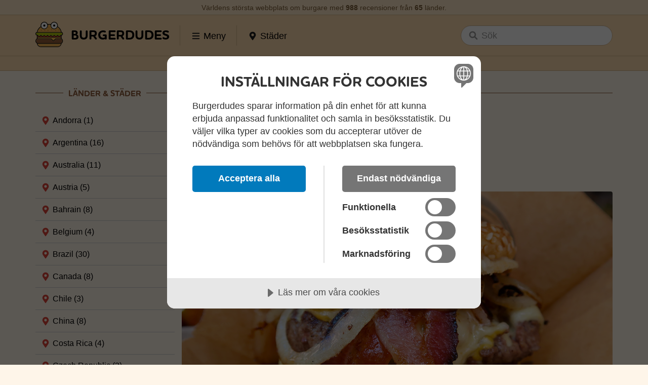

--- FILE ---
content_type: text/html; charset=UTF-8
request_url: https://www.burgerdudes.se/sweden/stockholm/miss-behave-bar/
body_size: 45389
content:
   <!DOCTYPE html>
<html lang="sv-SE">
<head>
<!-- Google Tag Manager -->
<script>(function(w,d,s,l,i){w[l]=w[l]||[];w[l].push({'gtm.start':
new Date().getTime(),event:'gtm.js'});var f=d.getElementsByTagName(s)[0],
j=d.createElement(s),dl=l!='dataLayer'?'&l='+l:'';j.async=true;j.src=
'https://www.googletagmanager.com/gtm.js?id='+i+dl;f.parentNode.insertBefore(j,f);
})(window,document,'script','dataLayer','GTM-NRNGL36');</script>
<!-- End Google Tag Manager -->
<meta charset="UTF-8" />
<meta http-equiv="X-UA-Compatible" content="IE=edge">
<meta name="viewport" content="width=device-width, initial-scale=1">
<meta name="theme-color" content="#fddaae">
<link href="https://usercontent.one/wp/www.burgerdudes.se/wp-content/themes/Burgerdudes-2/style.css?media=1769081220" rel="stylesheet">
<!-- Bootstrap core CSS -->
<link href="https://usercontent.one/wp/www.burgerdudes.se/wp-content/themes/Burgerdudes-2/css/bootstrap.min.css?media=1769081220" rel="stylesheet">
<!-- Custom styles for this template -->
<link href="https://usercontent.one/wp/www.burgerdudes.se/wp-content/themes/Burgerdudes-2/burgerdudes.css?media=1769081220?=v17" rel="stylesheet">
<!-- Custom font -->
<link rel="stylesheet" href="https://use.typekit.net/bqk5btt.css">
<script src="https://cdn.cookietractor.com/cookietractor.js" data-lang="sv-FI" data-id="4a9b9a9e-5148-4fe3-a445-ba8f68fcbea8"></script>
<script
  src="https://code.jquery.com/jquery-3.3.1.min.js"
  integrity="sha256-FgpCb/KJQlLNfOu91ta32o/NMZxltwRo8QtmkMRdAu8="
  crossorigin="anonymous"></script>
<script
  src="https://code.jquery.com/ui/1.12.1/jquery-ui.min.js"
  integrity="sha256-VazP97ZCwtekAsvgPBSUwPFKdrwD3unUfSGVYrahUqU="
  crossorigin="anonymous"></script>
<meta name='robots' content='index, follow, max-image-preview:large, max-snippet:-1, max-video-preview:-1' />

	<!-- This site is optimized with the Yoast SEO Premium plugin v26.8 (Yoast SEO v26.8) - https://yoast.com/product/yoast-seo-premium-wordpress/ -->
	<title>Miss Behave Bar &#8226; Burgerdudes</title>
<link data-rocket-prefetch href="https://www.googletagmanager.com" rel="dns-prefetch">
<link data-rocket-prefetch href="https://www.google-analytics.com" rel="dns-prefetch">
<link data-rocket-prefetch href="https://usercontent.one" rel="dns-prefetch">
<link data-rocket-prefetch href="https://use.typekit.net" rel="dns-prefetch">
<link data-rocket-prefetch href="https://cdn.cookietractor.com" rel="dns-prefetch">
<link data-rocket-prefetch href="https://code.jquery.com" rel="dns-prefetch"><link rel="preload" data-rocket-preload as="image" href="https://usercontent.one/wp/www.burgerdudes.se/wp-content/uploads/2016/08/miss_behave_animal_style_16apr20_med_v2.jpg?media=1769081220" imagesrcset="https://usercontent.one/wp/www.burgerdudes.se/wp-content/uploads/2016/08/miss_behave_animal_style_16apr20_med_v2.jpg?media=1769081220 1240w, https://usercontent.one/wp/www.burgerdudes.se/wp-content/uploads/2016/08/miss_behave_animal_style_16apr20_med_v2-300x184.jpg?media=1769081220 300w, https://usercontent.one/wp/www.burgerdudes.se/wp-content/uploads/2016/08/miss_behave_animal_style_16apr20_med_v2-620x380.jpg?media=1769081220 620w, https://usercontent.one/wp/www.burgerdudes.se/wp-content/uploads/2016/08/miss_behave_animal_style_16apr20_med_v2-768x471.jpg?media=1769081220 768w" imagesizes="(max-width: 1240px) 100vw, 1240px" fetchpriority="high">
	<meta name="description" content="Burgerdudes recenserar Miss Behave Bar, systerrestaurang till Garage Bar, i Stockholm. De serverar fortfarande en riktigt god burgare." />
	<link rel="canonical" href="https://www.burgerdudes.se/sweden/stockholm/miss-behave-bar/" />
	<meta property="og:locale" content="sv_SE" />
	<meta property="og:type" content="article" />
	<meta property="og:title" content="Miss Behave Bar &#8226; Burgerdudes" />
	<meta property="og:description" content="Burgerdudes recenserar Miss Behave Bar, systerrestaurang till Garage Bar, i Stockholm. De serverar fortfarande en riktigt god burgare." />
	<meta property="og:url" content="https://www.burgerdudes.se/sweden/stockholm/miss-behave-bar/" />
	<meta property="og:site_name" content="Burgerdudes" />
	<meta property="article:publisher" content="https://www.facebook.com/burgerdudes/" />
	<meta property="article:published_time" content="2020-06-22T06:30:02+00:00" />
	<meta property="article:modified_time" content="2020-06-22T06:42:59+00:00" />
	<meta property="og:image" content="https://usercontent.one/wp/www.burgerdudes.se/wp-content/uploads/2016/08/miss_behave_animal_style_16apr20_med_v2.jpg?media=1769081220" />
	<meta property="og:image:width" content="1240" />
	<meta property="og:image:height" content="760" />
	<meta property="og:image:type" content="image/jpeg" />
	<meta name="author" content="Toby Lee" />
	<meta name="twitter:card" content="summary_large_image" />
	<meta name="twitter:description" content="Burgerdudes recenserar Miss Behave Bar, systerrestaurang till Garage Bar, i Stockholm. De serverar fortfarande en riktigt god burgare." />
	<meta name="twitter:creator" content="@burgerdudes" />
	<meta name="twitter:site" content="@burgerdudes" />
	<meta name="twitter:label1" content="Skriven av" />
	<meta name="twitter:data1" content="Toby Lee" />
	<meta name="twitter:label2" content="Beräknad lästid" />
	<meta name="twitter:data2" content="2 minuter" />
	<script type="application/ld+json" class="yoast-schema-graph">{"@context":"https://schema.org","@graph":[{"@type":"Article","@id":"https://www.burgerdudes.se/sweden/stockholm/miss-behave-bar/#article","isPartOf":{"@id":"https://www.burgerdudes.se/sweden/stockholm/miss-behave-bar/"},"author":{"name":"Toby Lee","@id":"https://www.burgerdudes.se/#/schema/person/3855cdfbc3bb5b33be9505c7d487a391"},"headline":"Miss Behave Bar","datePublished":"2020-06-22T06:30:02+00:00","dateModified":"2020-06-22T06:42:59+00:00","mainEntityOfPage":{"@id":"https://www.burgerdudes.se/sweden/stockholm/miss-behave-bar/"},"wordCount":322,"publisher":{"@id":"https://www.burgerdudes.se/#organization"},"image":{"@id":"https://www.burgerdudes.se/sweden/stockholm/miss-behave-bar/#primaryimage"},"thumbnailUrl":"https://www.burgerdudes.se/wp-content/uploads/2016/08/miss_behave_animal_style_16apr20_med_v2.jpg","keywords":["Closed","Updated"],"articleSection":["Stockholm"],"inLanguage":"sv-SE"},{"@type":"WebPage","@id":"https://www.burgerdudes.se/sweden/stockholm/miss-behave-bar/","url":"https://www.burgerdudes.se/sweden/stockholm/miss-behave-bar/","name":"Miss Behave Bar &#8226; Burgerdudes","isPartOf":{"@id":"https://www.burgerdudes.se/#website"},"primaryImageOfPage":{"@id":"https://www.burgerdudes.se/sweden/stockholm/miss-behave-bar/#primaryimage"},"image":{"@id":"https://www.burgerdudes.se/sweden/stockholm/miss-behave-bar/#primaryimage"},"thumbnailUrl":"https://www.burgerdudes.se/wp-content/uploads/2016/08/miss_behave_animal_style_16apr20_med_v2.jpg","datePublished":"2020-06-22T06:30:02+00:00","dateModified":"2020-06-22T06:42:59+00:00","description":"Burgerdudes recenserar Miss Behave Bar, systerrestaurang till Garage Bar, i Stockholm. De serverar fortfarande en riktigt god burgare.","breadcrumb":{"@id":"https://www.burgerdudes.se/sweden/stockholm/miss-behave-bar/#breadcrumb"},"inLanguage":"sv-SE","potentialAction":[{"@type":"ReadAction","target":["https://www.burgerdudes.se/sweden/stockholm/miss-behave-bar/"]}]},{"@type":"ImageObject","inLanguage":"sv-SE","@id":"https://www.burgerdudes.se/sweden/stockholm/miss-behave-bar/#primaryimage","url":"https://www.burgerdudes.se/wp-content/uploads/2016/08/miss_behave_animal_style_16apr20_med_v2.jpg","contentUrl":"https://www.burgerdudes.se/wp-content/uploads/2016/08/miss_behave_animal_style_16apr20_med_v2.jpg","width":1240,"height":760},{"@type":"BreadcrumbList","@id":"https://www.burgerdudes.se/sweden/stockholm/miss-behave-bar/#breadcrumb","itemListElement":[{"@type":"ListItem","position":1,"name":"Hem","item":"https://www.burgerdudes.se/"},{"@type":"ListItem","position":2,"name":"Miss Behave Bar"}]},{"@type":"WebSite","@id":"https://www.burgerdudes.se/#website","url":"https://www.burgerdudes.se/","name":"Burgerdudes","description":"Vi reser världen över i jakt på den perfekta burgaren.","publisher":{"@id":"https://www.burgerdudes.se/#organization"},"potentialAction":[{"@type":"SearchAction","target":{"@type":"EntryPoint","urlTemplate":"https://www.burgerdudes.se/?s={search_term_string}"},"query-input":{"@type":"PropertyValueSpecification","valueRequired":true,"valueName":"search_term_string"}}],"inLanguage":"sv-SE"},{"@type":"Organization","@id":"https://www.burgerdudes.se/#organization","name":"Burgerdudes AB","url":"https://www.burgerdudes.se/","logo":{"@type":"ImageObject","inLanguage":"sv-SE","@id":"https://www.burgerdudes.se/#/schema/logo/image/","url":"https://www.burgerdudes.se/wp-content/uploads/2023/01/og-image.png","contentUrl":"https://www.burgerdudes.se/wp-content/uploads/2023/01/og-image.png","width":1200,"height":632,"caption":"Burgerdudes AB"},"image":{"@id":"https://www.burgerdudes.se/#/schema/logo/image/"},"sameAs":["https://www.facebook.com/burgerdudes/","https://x.com/burgerdudes","https://www.instagram.com/burgerdudes/","https://www.linkedin.com/company/burgerdudes/","https://youtube.com/c/burgerdudesyt/","https://burgerdudes.tumblr.com/","https://www.tiktok.com/@burgerdudes"]},{"@type":"Person","@id":"https://www.burgerdudes.se/#/schema/person/3855cdfbc3bb5b33be9505c7d487a391","name":"Toby Lee","image":{"@type":"ImageObject","inLanguage":"sv-SE","@id":"https://www.burgerdudes.se/#/schema/person/image/","url":"https://www.burgerdudes.se/wp-content/uploads/2018/09/cropped-dude-toby-96x96.png","contentUrl":"https://www.burgerdudes.se/wp-content/uploads/2018/09/cropped-dude-toby-96x96.png","caption":"Toby Lee"},"description":"Toby är chefredaktör på Burgerdudes.se och ansvarar för alla texter på sajten. Han är väldigt svag för rejält hängmörat kött, och önskar att fler ställen tog efter Londons burgarscen här hemma i Sverige.","sameAs":["https://www.burgerdudes.se","https://www.instagram.com/toby.lee/"],"url":"https://www.burgerdudes.se/author/toby/"}]}</script>
	<!-- / Yoast SEO Premium plugin. -->


<link rel="alternate" type="application/rss+xml" title="Burgerdudes &raquo; Webbflöde" href="https://www.burgerdudes.se/feed/" />
<link rel="alternate" type="application/rss+xml" title="Burgerdudes &raquo; Kommentarsflöde" href="https://www.burgerdudes.se/comments/feed/" />
<link rel="alternate" title="oEmbed (JSON)" type="application/json+oembed" href="https://www.burgerdudes.se/wp-json/oembed/1.0/embed?url=https%3A%2F%2Fwww.burgerdudes.se%2Fsweden%2Fstockholm%2Fmiss-behave-bar%2F" />
<link rel="alternate" title="oEmbed (XML)" type="text/xml+oembed" href="https://www.burgerdudes.se/wp-json/oembed/1.0/embed?url=https%3A%2F%2Fwww.burgerdudes.se%2Fsweden%2Fstockholm%2Fmiss-behave-bar%2F&#038;format=xml" />
<style id='wp-img-auto-sizes-contain-inline-css' type='text/css'>
img:is([sizes=auto i],[sizes^="auto," i]){contain-intrinsic-size:3000px 1500px}
/*# sourceURL=wp-img-auto-sizes-contain-inline-css */
</style>
<style id='wp-emoji-styles-inline-css' type='text/css'>

	img.wp-smiley, img.emoji {
		display: inline !important;
		border: none !important;
		box-shadow: none !important;
		height: 1em !important;
		width: 1em !important;
		margin: 0 0.07em !important;
		vertical-align: -0.1em !important;
		background: none !important;
		padding: 0 !important;
	}
/*# sourceURL=wp-emoji-styles-inline-css */
</style>
<style id='wp-block-library-inline-css' type='text/css'>
:root{--wp-block-synced-color:#7a00df;--wp-block-synced-color--rgb:122,0,223;--wp-bound-block-color:var(--wp-block-synced-color);--wp-editor-canvas-background:#ddd;--wp-admin-theme-color:#007cba;--wp-admin-theme-color--rgb:0,124,186;--wp-admin-theme-color-darker-10:#006ba1;--wp-admin-theme-color-darker-10--rgb:0,107,160.5;--wp-admin-theme-color-darker-20:#005a87;--wp-admin-theme-color-darker-20--rgb:0,90,135;--wp-admin-border-width-focus:2px}@media (min-resolution:192dpi){:root{--wp-admin-border-width-focus:1.5px}}.wp-element-button{cursor:pointer}:root .has-very-light-gray-background-color{background-color:#eee}:root .has-very-dark-gray-background-color{background-color:#313131}:root .has-very-light-gray-color{color:#eee}:root .has-very-dark-gray-color{color:#313131}:root .has-vivid-green-cyan-to-vivid-cyan-blue-gradient-background{background:linear-gradient(135deg,#00d084,#0693e3)}:root .has-purple-crush-gradient-background{background:linear-gradient(135deg,#34e2e4,#4721fb 50%,#ab1dfe)}:root .has-hazy-dawn-gradient-background{background:linear-gradient(135deg,#faaca8,#dad0ec)}:root .has-subdued-olive-gradient-background{background:linear-gradient(135deg,#fafae1,#67a671)}:root .has-atomic-cream-gradient-background{background:linear-gradient(135deg,#fdd79a,#004a59)}:root .has-nightshade-gradient-background{background:linear-gradient(135deg,#330968,#31cdcf)}:root .has-midnight-gradient-background{background:linear-gradient(135deg,#020381,#2874fc)}:root{--wp--preset--font-size--normal:16px;--wp--preset--font-size--huge:42px}.has-regular-font-size{font-size:1em}.has-larger-font-size{font-size:2.625em}.has-normal-font-size{font-size:var(--wp--preset--font-size--normal)}.has-huge-font-size{font-size:var(--wp--preset--font-size--huge)}.has-text-align-center{text-align:center}.has-text-align-left{text-align:left}.has-text-align-right{text-align:right}.has-fit-text{white-space:nowrap!important}#end-resizable-editor-section{display:none}.aligncenter{clear:both}.items-justified-left{justify-content:flex-start}.items-justified-center{justify-content:center}.items-justified-right{justify-content:flex-end}.items-justified-space-between{justify-content:space-between}.screen-reader-text{border:0;clip-path:inset(50%);height:1px;margin:-1px;overflow:hidden;padding:0;position:absolute;width:1px;word-wrap:normal!important}.screen-reader-text:focus{background-color:#ddd;clip-path:none;color:#444;display:block;font-size:1em;height:auto;left:5px;line-height:normal;padding:15px 23px 14px;text-decoration:none;top:5px;width:auto;z-index:100000}html :where(.has-border-color){border-style:solid}html :where([style*=border-top-color]){border-top-style:solid}html :where([style*=border-right-color]){border-right-style:solid}html :where([style*=border-bottom-color]){border-bottom-style:solid}html :where([style*=border-left-color]){border-left-style:solid}html :where([style*=border-width]){border-style:solid}html :where([style*=border-top-width]){border-top-style:solid}html :where([style*=border-right-width]){border-right-style:solid}html :where([style*=border-bottom-width]){border-bottom-style:solid}html :where([style*=border-left-width]){border-left-style:solid}html :where(img[class*=wp-image-]){height:auto;max-width:100%}:where(figure){margin:0 0 1em}html :where(.is-position-sticky){--wp-admin--admin-bar--position-offset:var(--wp-admin--admin-bar--height,0px)}@media screen and (max-width:600px){html :where(.is-position-sticky){--wp-admin--admin-bar--position-offset:0px}}

/*# sourceURL=wp-block-library-inline-css */
</style><style id='global-styles-inline-css' type='text/css'>
:root{--wp--preset--aspect-ratio--square: 1;--wp--preset--aspect-ratio--4-3: 4/3;--wp--preset--aspect-ratio--3-4: 3/4;--wp--preset--aspect-ratio--3-2: 3/2;--wp--preset--aspect-ratio--2-3: 2/3;--wp--preset--aspect-ratio--16-9: 16/9;--wp--preset--aspect-ratio--9-16: 9/16;--wp--preset--color--black: #000000;--wp--preset--color--cyan-bluish-gray: #abb8c3;--wp--preset--color--white: #ffffff;--wp--preset--color--pale-pink: #f78da7;--wp--preset--color--vivid-red: #cf2e2e;--wp--preset--color--luminous-vivid-orange: #ff6900;--wp--preset--color--luminous-vivid-amber: #fcb900;--wp--preset--color--light-green-cyan: #7bdcb5;--wp--preset--color--vivid-green-cyan: #00d084;--wp--preset--color--pale-cyan-blue: #8ed1fc;--wp--preset--color--vivid-cyan-blue: #0693e3;--wp--preset--color--vivid-purple: #9b51e0;--wp--preset--gradient--vivid-cyan-blue-to-vivid-purple: linear-gradient(135deg,rgb(6,147,227) 0%,rgb(155,81,224) 100%);--wp--preset--gradient--light-green-cyan-to-vivid-green-cyan: linear-gradient(135deg,rgb(122,220,180) 0%,rgb(0,208,130) 100%);--wp--preset--gradient--luminous-vivid-amber-to-luminous-vivid-orange: linear-gradient(135deg,rgb(252,185,0) 0%,rgb(255,105,0) 100%);--wp--preset--gradient--luminous-vivid-orange-to-vivid-red: linear-gradient(135deg,rgb(255,105,0) 0%,rgb(207,46,46) 100%);--wp--preset--gradient--very-light-gray-to-cyan-bluish-gray: linear-gradient(135deg,rgb(238,238,238) 0%,rgb(169,184,195) 100%);--wp--preset--gradient--cool-to-warm-spectrum: linear-gradient(135deg,rgb(74,234,220) 0%,rgb(151,120,209) 20%,rgb(207,42,186) 40%,rgb(238,44,130) 60%,rgb(251,105,98) 80%,rgb(254,248,76) 100%);--wp--preset--gradient--blush-light-purple: linear-gradient(135deg,rgb(255,206,236) 0%,rgb(152,150,240) 100%);--wp--preset--gradient--blush-bordeaux: linear-gradient(135deg,rgb(254,205,165) 0%,rgb(254,45,45) 50%,rgb(107,0,62) 100%);--wp--preset--gradient--luminous-dusk: linear-gradient(135deg,rgb(255,203,112) 0%,rgb(199,81,192) 50%,rgb(65,88,208) 100%);--wp--preset--gradient--pale-ocean: linear-gradient(135deg,rgb(255,245,203) 0%,rgb(182,227,212) 50%,rgb(51,167,181) 100%);--wp--preset--gradient--electric-grass: linear-gradient(135deg,rgb(202,248,128) 0%,rgb(113,206,126) 100%);--wp--preset--gradient--midnight: linear-gradient(135deg,rgb(2,3,129) 0%,rgb(40,116,252) 100%);--wp--preset--font-size--small: 13px;--wp--preset--font-size--medium: 20px;--wp--preset--font-size--large: 36px;--wp--preset--font-size--x-large: 42px;--wp--preset--spacing--20: 0.44rem;--wp--preset--spacing--30: 0.67rem;--wp--preset--spacing--40: 1rem;--wp--preset--spacing--50: 1.5rem;--wp--preset--spacing--60: 2.25rem;--wp--preset--spacing--70: 3.38rem;--wp--preset--spacing--80: 5.06rem;--wp--preset--shadow--natural: 6px 6px 9px rgba(0, 0, 0, 0.2);--wp--preset--shadow--deep: 12px 12px 50px rgba(0, 0, 0, 0.4);--wp--preset--shadow--sharp: 6px 6px 0px rgba(0, 0, 0, 0.2);--wp--preset--shadow--outlined: 6px 6px 0px -3px rgb(255, 255, 255), 6px 6px rgb(0, 0, 0);--wp--preset--shadow--crisp: 6px 6px 0px rgb(0, 0, 0);}:where(.is-layout-flex){gap: 0.5em;}:where(.is-layout-grid){gap: 0.5em;}body .is-layout-flex{display: flex;}.is-layout-flex{flex-wrap: wrap;align-items: center;}.is-layout-flex > :is(*, div){margin: 0;}body .is-layout-grid{display: grid;}.is-layout-grid > :is(*, div){margin: 0;}:where(.wp-block-columns.is-layout-flex){gap: 2em;}:where(.wp-block-columns.is-layout-grid){gap: 2em;}:where(.wp-block-post-template.is-layout-flex){gap: 1.25em;}:where(.wp-block-post-template.is-layout-grid){gap: 1.25em;}.has-black-color{color: var(--wp--preset--color--black) !important;}.has-cyan-bluish-gray-color{color: var(--wp--preset--color--cyan-bluish-gray) !important;}.has-white-color{color: var(--wp--preset--color--white) !important;}.has-pale-pink-color{color: var(--wp--preset--color--pale-pink) !important;}.has-vivid-red-color{color: var(--wp--preset--color--vivid-red) !important;}.has-luminous-vivid-orange-color{color: var(--wp--preset--color--luminous-vivid-orange) !important;}.has-luminous-vivid-amber-color{color: var(--wp--preset--color--luminous-vivid-amber) !important;}.has-light-green-cyan-color{color: var(--wp--preset--color--light-green-cyan) !important;}.has-vivid-green-cyan-color{color: var(--wp--preset--color--vivid-green-cyan) !important;}.has-pale-cyan-blue-color{color: var(--wp--preset--color--pale-cyan-blue) !important;}.has-vivid-cyan-blue-color{color: var(--wp--preset--color--vivid-cyan-blue) !important;}.has-vivid-purple-color{color: var(--wp--preset--color--vivid-purple) !important;}.has-black-background-color{background-color: var(--wp--preset--color--black) !important;}.has-cyan-bluish-gray-background-color{background-color: var(--wp--preset--color--cyan-bluish-gray) !important;}.has-white-background-color{background-color: var(--wp--preset--color--white) !important;}.has-pale-pink-background-color{background-color: var(--wp--preset--color--pale-pink) !important;}.has-vivid-red-background-color{background-color: var(--wp--preset--color--vivid-red) !important;}.has-luminous-vivid-orange-background-color{background-color: var(--wp--preset--color--luminous-vivid-orange) !important;}.has-luminous-vivid-amber-background-color{background-color: var(--wp--preset--color--luminous-vivid-amber) !important;}.has-light-green-cyan-background-color{background-color: var(--wp--preset--color--light-green-cyan) !important;}.has-vivid-green-cyan-background-color{background-color: var(--wp--preset--color--vivid-green-cyan) !important;}.has-pale-cyan-blue-background-color{background-color: var(--wp--preset--color--pale-cyan-blue) !important;}.has-vivid-cyan-blue-background-color{background-color: var(--wp--preset--color--vivid-cyan-blue) !important;}.has-vivid-purple-background-color{background-color: var(--wp--preset--color--vivid-purple) !important;}.has-black-border-color{border-color: var(--wp--preset--color--black) !important;}.has-cyan-bluish-gray-border-color{border-color: var(--wp--preset--color--cyan-bluish-gray) !important;}.has-white-border-color{border-color: var(--wp--preset--color--white) !important;}.has-pale-pink-border-color{border-color: var(--wp--preset--color--pale-pink) !important;}.has-vivid-red-border-color{border-color: var(--wp--preset--color--vivid-red) !important;}.has-luminous-vivid-orange-border-color{border-color: var(--wp--preset--color--luminous-vivid-orange) !important;}.has-luminous-vivid-amber-border-color{border-color: var(--wp--preset--color--luminous-vivid-amber) !important;}.has-light-green-cyan-border-color{border-color: var(--wp--preset--color--light-green-cyan) !important;}.has-vivid-green-cyan-border-color{border-color: var(--wp--preset--color--vivid-green-cyan) !important;}.has-pale-cyan-blue-border-color{border-color: var(--wp--preset--color--pale-cyan-blue) !important;}.has-vivid-cyan-blue-border-color{border-color: var(--wp--preset--color--vivid-cyan-blue) !important;}.has-vivid-purple-border-color{border-color: var(--wp--preset--color--vivid-purple) !important;}.has-vivid-cyan-blue-to-vivid-purple-gradient-background{background: var(--wp--preset--gradient--vivid-cyan-blue-to-vivid-purple) !important;}.has-light-green-cyan-to-vivid-green-cyan-gradient-background{background: var(--wp--preset--gradient--light-green-cyan-to-vivid-green-cyan) !important;}.has-luminous-vivid-amber-to-luminous-vivid-orange-gradient-background{background: var(--wp--preset--gradient--luminous-vivid-amber-to-luminous-vivid-orange) !important;}.has-luminous-vivid-orange-to-vivid-red-gradient-background{background: var(--wp--preset--gradient--luminous-vivid-orange-to-vivid-red) !important;}.has-very-light-gray-to-cyan-bluish-gray-gradient-background{background: var(--wp--preset--gradient--very-light-gray-to-cyan-bluish-gray) !important;}.has-cool-to-warm-spectrum-gradient-background{background: var(--wp--preset--gradient--cool-to-warm-spectrum) !important;}.has-blush-light-purple-gradient-background{background: var(--wp--preset--gradient--blush-light-purple) !important;}.has-blush-bordeaux-gradient-background{background: var(--wp--preset--gradient--blush-bordeaux) !important;}.has-luminous-dusk-gradient-background{background: var(--wp--preset--gradient--luminous-dusk) !important;}.has-pale-ocean-gradient-background{background: var(--wp--preset--gradient--pale-ocean) !important;}.has-electric-grass-gradient-background{background: var(--wp--preset--gradient--electric-grass) !important;}.has-midnight-gradient-background{background: var(--wp--preset--gradient--midnight) !important;}.has-small-font-size{font-size: var(--wp--preset--font-size--small) !important;}.has-medium-font-size{font-size: var(--wp--preset--font-size--medium) !important;}.has-large-font-size{font-size: var(--wp--preset--font-size--large) !important;}.has-x-large-font-size{font-size: var(--wp--preset--font-size--x-large) !important;}
/*# sourceURL=global-styles-inline-css */
</style>

<style id='classic-theme-styles-inline-css' type='text/css'>
/*! This file is auto-generated */
.wp-block-button__link{color:#fff;background-color:#32373c;border-radius:9999px;box-shadow:none;text-decoration:none;padding:calc(.667em + 2px) calc(1.333em + 2px);font-size:1.125em}.wp-block-file__button{background:#32373c;color:#fff;text-decoration:none}
/*# sourceURL=/wp-includes/css/classic-themes.min.css */
</style>
<link rel='stylesheet' id='gpls-wpsctr-simple-countdown-timer-front-flipdown-css-css' href='https://usercontent.one/wp/www.burgerdudes.se/wp-content/plugins/simple-countdown/assets/libs/flipdown.min.css?ver=1.0.3&media=1769081220' type='text/css' media='all' />
<script type="text/javascript" src="https://www.burgerdudes.se/wp-includes/js/jquery/jquery.min.js?ver=3.7.1" id="jquery-core-js"></script>
<script type="text/javascript" src="https://www.burgerdudes.se/wp-includes/js/jquery/jquery-migrate.min.js?ver=3.4.1" id="jquery-migrate-js"></script>
<link rel="https://api.w.org/" href="https://www.burgerdudes.se/wp-json/" /><link rel="alternate" title="JSON" type="application/json" href="https://www.burgerdudes.se/wp-json/wp/v2/posts/3177" /><style>[class*=" icon-oc-"],[class^=icon-oc-]{speak:none;font-style:normal;font-weight:400;font-variant:normal;text-transform:none;line-height:1;-webkit-font-smoothing:antialiased;-moz-osx-font-smoothing:grayscale}.icon-oc-one-com-white-32px-fill:before{content:"901"}.icon-oc-one-com:before{content:"900"}#one-com-icon,.toplevel_page_onecom-wp .wp-menu-image{speak:none;display:flex;align-items:center;justify-content:center;text-transform:none;line-height:1;-webkit-font-smoothing:antialiased;-moz-osx-font-smoothing:grayscale}.onecom-wp-admin-bar-item>a,.toplevel_page_onecom-wp>.wp-menu-name{font-size:16px;font-weight:400;line-height:1}.toplevel_page_onecom-wp>.wp-menu-name img{width:69px;height:9px;}.wp-submenu-wrap.wp-submenu>.wp-submenu-head>img{width:88px;height:auto}.onecom-wp-admin-bar-item>a img{height:7px!important}.onecom-wp-admin-bar-item>a img,.toplevel_page_onecom-wp>.wp-menu-name img{opacity:.8}.onecom-wp-admin-bar-item.hover>a img,.toplevel_page_onecom-wp.wp-has-current-submenu>.wp-menu-name img,li.opensub>a.toplevel_page_onecom-wp>.wp-menu-name img{opacity:1}#one-com-icon:before,.onecom-wp-admin-bar-item>a:before,.toplevel_page_onecom-wp>.wp-menu-image:before{content:'';position:static!important;background-color:rgba(240,245,250,.4);border-radius:102px;width:18px;height:18px;padding:0!important}.onecom-wp-admin-bar-item>a:before{width:14px;height:14px}.onecom-wp-admin-bar-item.hover>a:before,.toplevel_page_onecom-wp.opensub>a>.wp-menu-image:before,.toplevel_page_onecom-wp.wp-has-current-submenu>.wp-menu-image:before{background-color:#76b82a}.onecom-wp-admin-bar-item>a{display:inline-flex!important;align-items:center;justify-content:center}#one-com-logo-wrapper{font-size:4em}#one-com-icon{vertical-align:middle}.imagify-welcome{display:none !important;}</style><style id="rocket-lazyrender-inline-css">[data-wpr-lazyrender] {content-visibility: auto;}</style><meta name="generator" content="WP Rocket 3.20.3" data-wpr-features="wpr_preconnect_external_domains wpr_automatic_lazy_rendering wpr_oci wpr_cdn wpr_preload_links wpr_desktop" /></head>
<body data-rsssl=1 class="wp-singular post-template-default single single-post postid-3177 single-format-standard wp-theme-Burgerdudes-2 stockholm" >
    <!-- Google Tag Manager (noscript) -->
    <noscript><iframe src="https://www.googletagmanager.com/ns.html?id=GTM-NRNGL36"
    height="0" width="0" style="display:none;visibility:hidden"></iframe></noscript>
    <!-- End Google Tag Manager (noscript) -->
    <nav class="header-nav navbar navbar-2021">
        <div class="navbar-top" id="top">
            Världens största webbplats om burgare med <strong>988</strong> recensioner<div> från <strong>65</strong> länder</div>.
        </div>
        <div class="nav-wrap">
            <div  class="container">
                <a href="https://www.burgerdudes.se" class="navbar-logotype">
                    <img src="https://usercontent.one/wp/www.burgerdudes.se/wp-content/themes/Burgerdudes-2/img/logotype-small.svg?media=1769081220" alt="Burgerdudes.se"/>
                    <span>Burgerdudes</span>
                </a>
                <div class="divider"></div>
                <div class="navbar-nav-wrap">
                    <button type="button" class="navbar-toggle collapsed" data-toggle="collapse" data-target="#navbar" aria-expanded="false" aria-controls="navbar">
                        <img src="https://usercontent.one/wp/www.burgerdudes.se/wp-content/themes/Burgerdudes-2/img/icon-menu.svg?media=1769081220" class="menu" alt="" />
                        <img src="https://usercontent.one/wp/www.burgerdudes.se/wp-content/themes/Burgerdudes-2/img/icon-close.svg?media=1769081220" class="close-menu" alt="" />
                        <span>Meny</span>
                    </button>
                    <div id="navbar" class="collapse navbar-collapse text-center">
                        <div class="menu-menu-container"><ul id="menu-menu" class="navbar-nav"><li id="menu-item-4478" class="menu-item menu-item-type-post_type menu-item-object-page menu-item-4478"><a href="https://www.burgerdudes.se/reviews/">Recensioner</a></li>
<li id="menu-item-32318" class="menu-item menu-item-type-post_type menu-item-object-page menu-item-32318"><a href="https://www.burgerdudes.se/sveriges-basta-burgare-2026/">Sveriges Bästa Burgare 2026</a></li>
<li id="menu-item-4472" class="menu-item menu-item-type-post_type menu-item-object-page menu-item-has-children menu-item-4472"><a href="https://www.burgerdudes.se/reviews/top-lists/">Topplistor</a>
<ul class="sub-menu">
	<li id="menu-item-32320" class="menu-item menu-item-type-post_type menu-item-object-page menu-item-32320"><a href="https://www.burgerdudes.se/sveriges-basta-burgare-2026/">Sveriges Bästa Burgare 2026</a></li>
	<li id="menu-item-23246" class="menu-item menu-item-type-post_type menu-item-object-page menu-item-23246"><a href="https://www.burgerdudes.se/the-worlds-best-burgers/">The World’s Best Burgers</a></li>
</ul>
</li>
<li id="menu-item-4475" class="menu-item menu-item-type-post_type menu-item-object-page menu-item-has-children menu-item-4475"><a href="https://www.burgerdudes.se/about/">Burgerdudes</a>
<ul class="sub-menu">
	<li id="menu-item-4481" class="menu-item menu-item-type-post_type menu-item-object-page menu-item-4481"><a href="https://www.burgerdudes.se/about/">Om oss</a></li>
	<li id="menu-item-7182" class="menu-item menu-item-type-post_type menu-item-object-page menu-item-7182"><a href="https://www.burgerdudes.se/collaborations/">Projekt och samarbeten</a></li>
	<li id="menu-item-4470" class="menu-item menu-item-type-post_type menu-item-object-page menu-item-4470"><a href="https://www.burgerdudes.se/press/">Press</a></li>
</ul>
</li>
<li id="menu-item-4480" class="menu-item menu-item-type-post_type menu-item-object-page menu-item-4480"><a href="https://www.burgerdudes.se/stockholm-burger-fest/">Stockholm Burger Fest</a></li>
<li id="menu-item-4474" class="menu-item menu-item-type-post_type menu-item-object-page menu-item-4474"><a href="https://www.burgerdudes.se/news/">Nyheter</a></li>
<li id="menu-item-31950" class="menu-item menu-item-type-post_type menu-item-object-page menu-item-has-children menu-item-31950"><a href="https://www.burgerdudes.se/shop/">Shop</a>
<ul class="sub-menu">
	<li id="menu-item-29009" class="menu-item menu-item-type-post_type menu-item-object-page menu-item-29009"><a href="https://www.burgerdudes.se/inspo/">Vår signatursås New York</a></li>
	<li id="menu-item-24284" class="menu-item menu-item-type-custom menu-item-object-custom menu-item-24284"><a href="http://shop.burgerdudes.se/">Merch</a></li>
</ul>
</li>
<li id="menu-item-4476" class="menu-item menu-item-type-post_type menu-item-object-page menu-item-4476"><a href="https://www.burgerdudes.se/contact/">Kontakt</a></li>
</ul></div>                            
                    </div>
                </div>
                <div class="divider divider-2"></div>
                <div class="navbar-cities-wrap">
                    <button type="button" class="cities-toggle collapsed" data-toggle="collapse" data-target="#cities" aria-expanded="false" aria-controls="cities">
                        <img src="https://usercontent.one/wp/www.burgerdudes.se/wp-content/themes/Burgerdudes-2/img/icon-location.svg?media=1769081220" class="location" alt="" />
                        <img src="https://usercontent.one/wp/www.burgerdudes.se/wp-content/themes/Burgerdudes-2/img/icon-close.svg?media=1769081220" class="close-menu" alt="" />
                        <span>Städer</span>
                    </button>
                    <div class="fixed-collapse-menu">
                        <div id="cities" class="collapse navbar-collapse text-center">
                            <div class="navbar-cities">
                                <ul class="top">
                                    <li><a href="https://www.burgerdudes.se/sweden/stockholm/"><span>Stockholm</span></a></li>
                                    <li><a href="https://www.burgerdudes.se/sweden/gothenburg/"><span>Göteborg</span></a></li>
                                    <li><a href="https://www.burgerdudes.se/sweden/malmo/"><span>Malmö</span></a></li>
                                    <li><a href="https://www.burgerdudes.se/usa/new-york/"><span>New York</span></a></li>
                                    <li><a href="https://www.burgerdudes.se/england/london/"><span>London</span></a></li>
                                    <li><a href="https://www.burgerdudes.se/argentina/buenos-aires/"><span>Buenos Aires</span></a></li>
                                    <li><a href="https://www.burgerdudes.se/spain/valencia/"><span>Valencia</span></a></li>
                                    <li><a href="https://www.burgerdudes.se/brazil/sao-paulo/"><span>São Paulo</span></a></li>
                                </ul>
                                <div class="bottom-wrap">
                                    <ul class="bottom">
                                    <li><a href="https://www.burgerdudes.se/denmark/aalborg/">Aalborg</a></li><li><a href="https://www.burgerdudes.se/denmark/aarhus/">Aarhus</a></li><li><a href="https://www.burgerdudes.se/united-arab-emirates/abu-dhabi/">Abu Dhabi</a></li><li><a href="https://www.burgerdudes.se/usa/aiea/">Aiea</a></li><li><a href="https://www.burgerdudes.se/france/aix-en-provence/">Aix-En-Provence</a></li><li><a href="https://www.burgerdudes.se/united-arab-emirates/ajman/">Ajman</a></li><li><a href="https://www.burgerdudes.se/united-arab-emirates/al-ain/">Al Ain</a></li><li><a href="https://www.burgerdudes.se/saudi-arabia/al-khobar/">Al Khobar</a></li><li><a href="https://www.burgerdudes.se/usa/alexandria/">Alexandria</a></li><li><a href="https://www.burgerdudes.se/spain/alicante/">Alicante</a></li><li><a href="https://www.burgerdudes.se/sweden/alingsas/">Alingsås</a></li><li><a href="https://www.burgerdudes.se/kazakhstan/almaty/">Almaty</a></li><li><a href="https://www.burgerdudes.se/spain/almeria/">Almería</a></li><li><a href="https://www.burgerdudes.se/netherlands/amsterdam/">Amsterdam</a></li><li><a href="https://www.burgerdudes.se/usa/anchorage/">Anchorage</a></li><li><a href="https://www.burgerdudes.se/sweden/angelholm/">Ängelholm</a></li><li><a href="https://www.burgerdudes.se/france/angers/">Angers</a></li><li><a href="https://www.burgerdudes.se/france/annecy/">Annecy</a></li><li><a href="https://www.burgerdudes.se/belgium/antwerp/">Antwerp</a></li><li><a href="https://www.burgerdudes.se/sweden/arboga/">Arboga</a></li><li><a href="https://www.burgerdudes.se/france/arcachon/">Arcachon</a></li><li><a href="https://www.burgerdudes.se/sweden/are/">Åre</a></li><li><a href="https://www.burgerdudes.se/norway/askim/">Askim</a></li><li><a href="https://www.burgerdudes.se/usa/athens-usa/">Athens</a></li><li><a href="https://www.burgerdudes.se/ireland/athlone/">Athlone</a></li><li><a href="https://www.burgerdudes.se/usa/atlanta/">Atlanta</a></li><li><a href="https://www.burgerdudes.se/germany/augsburg/">Augsburg</a></li><li><a href="https://www.burgerdudes.se/usa/austin/">Austin</a></li><li><a href="https://www.burgerdudes.se/sweden/avesta/">Avesta</a></li><li><a href="https://www.burgerdudes.se/france/avignon/">Avignon</a></li><li><a href="https://www.burgerdudes.se/spain/badalona/">Badalona</a></li><li><a href="https://www.burgerdudes.se/bahrain/">Bahrain</a></li><li><a href="https://www.burgerdudes.se/france/baie-mahault/">Baie-Mahault</a></li><li><a href="https://www.burgerdudes.se/thailand/bangkok/">Bangkok</a></li><li><a href="https://www.burgerdudes.se/spain/barcelona/">Barcelona</a></li><li><a href="https://www.burgerdudes.se/brazil/barueri/">Barueri</a></li><li><a href="https://www.burgerdudes.se/sweden/bastad/">Båstad</a></li><li><a href="https://www.burgerdudes.se/england/bath/">Bath</a></li><li><a href="https://www.burgerdudes.se/china/beijing/">Beijing</a></li><li><a href="https://www.burgerdudes.se/lebanon/beirut/">Beirut</a></li><li><a href="https://www.burgerdudes.se/northern-ireland/belfast/">Belfast</a></li><li><a href="https://www.burgerdudes.se/serbia/belgrade/">Belgrade</a></li><li><a href="https://www.burgerdudes.se/brazil/belo-horizonte/">Belo Horizonte</a></li><li><a href="https://www.burgerdudes.se/spain/benidorm/">Benidorm</a></li><li><a href="https://www.burgerdudes.se/norway/bergen/">Bergen</a></li><li><a href="https://www.burgerdudes.se/germany/berlin/">Berlin</a></li><li><a href="https://www.burgerdudes.se/germany/bielefeld/">Bielefeld</a></li><li><a href="https://www.burgerdudes.se/germany/binz/">Binz</a></li><li><a href="https://www.burgerdudes.se/usa/birmingham-usa/">Birmingham</a></li><li><a href="https://www.burgerdudes.se/england/birmingham/">Birmingham</a></li><li><a href="https://www.burgerdudes.se/usa/boca-raton/">Boca Raton</a></li><li><a href="https://www.burgerdudes.se/sweden/boden/">Boden</a></li><li><a href="https://www.burgerdudes.se/sweden/bollnas/">Bollnäs</a></li><li><a href="https://www.burgerdudes.se/italy/bologna/">Bologna</a></li><li><a href="https://www.burgerdudes.se/sweden/boras/">Borås</a></li><li><a href="https://www.burgerdudes.se/france/bordeaux/">Bordeaux</a></li><li><a href="https://www.burgerdudes.se/sweden/borgholm/">Borgholm</a></li><li><a href="https://www.burgerdudes.se/sweden/borlange/">Borlänge</a></li><li><a href="https://www.burgerdudes.se/usa/boston/">Boston</a></li><li><a href="https://www.burgerdudes.se/england/bournemouth/">Bournemouth</a></li><li><a href="https://www.burgerdudes.se/portugal/braga/">Braga</a></li><li><a href="https://www.burgerdudes.se/brazil/brasilia/">Brasília</a></li><li><a href="https://www.burgerdudes.se/germany/braunschweig/">Braunschweig</a></li><li><a href="https://www.burgerdudes.se/germany/bremen/">Bremen</a></li><li><a href="https://www.burgerdudes.se/france/brest/">Brest</a></li><li><a href="https://www.burgerdudes.se/england/brighton/">Brighton</a></li><li><a href="https://www.burgerdudes.se/australia/brisbane/">Brisbane</a></li><li><a href="https://www.burgerdudes.se/england/bristol/">Bristol</a></li><li><a href="https://www.burgerdudes.se/czech-republic/brno/">Brno</a></li><li><a href="https://www.burgerdudes.se/belgium/brussels/">Brussels</a></li><li><a href="https://www.burgerdudes.se/hungary/budapest/">Budapest</a></li><li><a href="https://www.burgerdudes.se/argentina/buenos-aires/">Buenos Aires</a></li><li><a href="https://www.burgerdudes.se/sweden/burgsvik/">Burgsvik</a></li><li><a href="https://www.burgerdudes.se/england/bury-st-edmunds/">Bury St Edmunds</a></li><li><a href="https://www.burgerdudes.se/egypt/cairo/">Cairo</a></li><li><a href="https://www.burgerdudes.se/canada/calgary/">Calgary</a></li><li><a href="https://www.burgerdudes.se/england/camberley/">Camberley</a></li><li><a href="https://www.burgerdudes.se/england/cambridge/">Cambridge</a></li><li><a href="https://www.burgerdudes.se/brazil/campinas/">Campinas</a></li><li><a href="https://www.burgerdudes.se/andorra/canillo/">Canillo</a></li><li><a href="https://www.burgerdudes.se/france/cannes/">Cannes</a></li><li><a href="https://www.burgerdudes.se/portugal/carcavelos/">Carcavelos</a></li><li><a href="https://www.burgerdudes.se/wales/cardiff/">Cardiff</a></li><li><a href="https://www.burgerdudes.se/portugal/cascais/">Cascais</a></li><li><a href="https://www.burgerdudes.se/usa/cathedral-city/">Cathedral City</a></li><li><a href="https://www.burgerdudes.se/usa/charlotte/">Charlotte</a></li><li><a href="https://www.burgerdudes.se/germany/chemnitz/">Chemnitz</a></li><li><a href="https://www.burgerdudes.se/usa/chicago/">Chicago</a></li><li><a href="https://www.burgerdudes.se/poland/chorzow/">Chorzów</a></li><li><a href="https://www.burgerdudes.se/france/clermont-ferrand/">Clermont-Ferrand</a></li><li><a href="https://www.burgerdudes.se/germany/cologne/">Cologne</a></li><li><a href="https://www.burgerdudes.se/usa/columbus/">Columbus</a></li><li><a href="https://www.burgerdudes.se/denmark/copenhagen/">Copenhagen</a></li><li><a href="https://www.burgerdudes.se/ireland/cork/">Cork</a></li><li><a href="https://www.burgerdudes.se/spain/cuenca/">Cuenca</a></li><li><a href="https://www.burgerdudes.se/brazil/curitiba/">Curitiba</a></li><li><a href="https://www.burgerdudes.se/usa/dallas/">Dallas</a></li><li><a href="https://www.burgerdudes.se/usa/dayton/">Dayton</a></li><li><a href="https://www.burgerdudes.se/usa/denver/">Denver</a></li><li><a href="https://www.burgerdudes.se/germany/dessau-roslau/">Dessau-Roßlau</a></li><li><a href="https://www.burgerdudes.se/qatar/doha/">Doha</a></li><li><a href="https://www.burgerdudes.se/germany/dortmund/">Dortmund</a></li><li><a href="https://www.burgerdudes.se/germany/dresden/">Dresden</a></li><li><a href="https://www.burgerdudes.se/united-arab-emirates/dubai/">Dubai</a></li><li><a href="https://www.burgerdudes.se/ireland/dublin/">Dublin</a></li><li><a href="https://www.burgerdudes.se/france/ducos/">Ducos</a></li><li><a href="https://www.burgerdudes.se/england/durham/">Durham</a></li><li><a href="https://www.burgerdudes.se/germany/dusseldorf/">Düsseldorf</a></li><li><a href="https://www.burgerdudes.se/sweden/duved/">Duved</a></li><li><a href="https://www.burgerdudes.se/england/eastbourne/">Eastbourne</a></li><li><a href="https://www.burgerdudes.se/scotland/edinburgh/">Edinburgh</a></li><li><a href="https://www.burgerdudes.se/canada/edmonton/">Edmonton</a></li><li><a href="https://www.burgerdudes.se/sweden/eksjo/">Eksjö</a></li><li><a href="https://www.burgerdudes.se/usa/el-paso/">El Paso</a></li><li><a href="https://www.burgerdudes.se/spain/elche/">Elche</a></li><li><a href="https://www.burgerdudes.se/sweden/enkoping/">Enköping</a></li><li><a href="https://www.burgerdudes.se/germany/eppingen/">Eppingen</a></li><li><a href="https://www.burgerdudes.se/iraq/erbil/">Erbil</a></li><li><a href="https://www.burgerdudes.se/germany/erfurt/">Erfurt</a></li><li><a href="https://www.burgerdudes.se/sweden/eskilstuna/">Eskilstuna</a></li><li><a href="https://www.burgerdudes.se/sweden/eslov/">Eslöv</a></li><li><a href="https://www.burgerdudes.se/finland/espoo/">Espoo</a></li><li><a href="https://www.burgerdudes.se/germany/essen/">Essen</a></li><li><a href="https://www.burgerdudes.se/sweden/fagerhult/">Fagerhult</a></li><li><a href="https://www.burgerdudes.se/sweden/falkenberg/">Falkenberg</a></li><li><a href="https://www.burgerdudes.se/sweden/falkoping/">Falköping</a></li><li><a href="https://www.burgerdudes.se/sweden/falun/">Falun</a></li><li><a href="https://www.burgerdudes.se/germany/flensburg/">Flensburg</a></li><li><a href="https://www.burgerdudes.se/usa/fort-lauderdale/">Fort Lauderdale</a></li><li><a href="https://www.burgerdudes.se/canada/fort-mcmurray/">Fort McMurray</a></li><li><a href="https://www.burgerdudes.se/germany/frankfurt/">Frankfurt</a></li><li><a href="https://www.burgerdudes.se/norway/fredrikstad/">Fredrikstad</a></li><li><a href="https://www.burgerdudes.se/germany/freiburg/">Freiburg</a></li><li><a href="https://www.burgerdudes.se/sweden/funasdalen/">Funäsdalen</a></li><li><a href="https://www.burgerdudes.se/germany/furth/">Fürth</a></li><li><a href="https://www.burgerdudes.se/sri-lanka/galle/">Galle</a></li><li><a href="https://www.burgerdudes.se/ireland/galway/">Galway</a></li><li><a href="https://www.burgerdudes.se/sweden/gavle/">Gävle</a></li><li><a href="https://www.burgerdudes.se/poland/gdansk/">Gdansk</a></li><li><a href="https://www.burgerdudes.se/switzerland/geneva/">Geneva</a></li><li><a href="https://www.burgerdudes.se/sweden/gislaved/">Gislaved</a></li><li><a href="https://www.burgerdudes.se/scotland/glasgow/">Glasgow</a></li><li><a href="https://www.burgerdudes.se/brazil/goiania/">Goiânia</a></li><li><a href="https://www.burgerdudes.se/sweden/gotene/">Götene</a></li><li><a href="https://www.burgerdudes.se/sweden/gothenburg/">Gothenburg</a></li><li><a href="https://www.burgerdudes.se/sweden/gotland/">Gotland</a></li><li><a href="https://www.burgerdudes.se/spain/granada/">Granada</a></li><li><a href="https://www.burgerdudes.se/canada/grand-prairie/">Grand Prairie</a></li><li><a href="https://www.burgerdudes.se/usa/greenbrae/">Greenbrae</a></li><li><a href="https://www.burgerdudes.se/germany/greifswald/">Greifswald</a></li><li><a href="https://www.burgerdudes.se/france/grenoble/">Grenoble</a></li><li><a href="https://www.burgerdudes.se/denmark/gudhjem/">Gudhjem</a></li><li><a href="https://www.burgerdudes.se/sweden/habo/">Habo</a></li><li><a href="https://www.burgerdudes.se/sweden/haby/">Håby</a></li><li><a href="https://www.burgerdudes.se/usa/haleiwa/">Haleiwa</a></li><li><a href="https://www.burgerdudes.se/sweden/halmstad/">Halmstad</a></li><li><a href="https://www.burgerdudes.se/germany/hamburg/">Hamburg</a></li><li><a href="https://www.burgerdudes.se/finland/hamina/">Hamina</a></li><li><a href="https://www.burgerdudes.se/finland/hankasalmi/">Hankasalmi</a></li><li><a href="https://www.burgerdudes.se/germany/hanover/">Hanover</a></li><li><a href="https://www.burgerdudes.se/sweden/harnosand/">Härnösan­d</a></li><li><a href="https://www.burgerdudes.se/sweden/hassleholm/">Hässleholm</a></li><li><a href="https://www.burgerdudes.se/england/hastings/">Hastings</a></li><li><a href="https://www.burgerdudes.se/usa/hawaii/">Hawaii</a></li><li><a href="https://www.burgerdudes.se/sweden/hedemora/">Hedemora</a></li><li><a href="https://www.burgerdudes.se/germany/heidelberg/">Heidelberg</a></li><li><a href="https://www.burgerdudes.se/finland/heinola/">Heinola</a></li><li><a href="https://www.burgerdudes.se/sweden/helsingborg/">Helsingborg</a></li><li><a href="https://www.burgerdudes.se/denmark/helsingor/">Helsingør</a></li><li><a href="https://www.burgerdudes.se/finland/helsinki/">Helsinki</a></li><li><a href="https://www.burgerdudes.se/denmark/hillerod/">Hillerød</a></li><li><a href="https://www.burgerdudes.se/denmark/hjorring/">Hjorring</a></li><li><a href="https://www.burgerdudes.se/sweden/hoganas/">Höganäs</a></li><li><a href="https://www.burgerdudes.se/hong-kong/">Hong Kong</a></li><li><a href="https://www.burgerdudes.se/usa/honolulu/">Honolulu</a></li><li><a href="https://www.burgerdudes.se/sweden/horby/">Hörby</a></li><li><a href="https://www.burgerdudes.se/usa/houston/">Houston</a></li><li><a href="https://www.burgerdudes.se/sweden/hudiksvall/">Hudiksva­ll</a></li><li><a href="https://www.burgerdudes.se/sweden/huskvarna/">Huskvarna</a></li><li><a href="https://www.burgerdudes.se/spain/ibiza/">Ibiza</a></li><li><a href="https://www.burgerdudes.se/austria/innsbruck/">Innsbruck</a></li><li><a href="https://www.burgerdudes.se/switzerland/interlaken/">Interlaken</a></li><li><a href="https://www.burgerdudes.se/usa/iowa-city/">Iowa City</a></li><li><a href="https://www.burgerdudes.se/england/ipswich/">Ipswich</a></li><li><a href="https://www.burgerdudes.se/pakistan/islamabad/">Islamabad</a></li><li><a href="https://www.burgerdudes.se/italy/isola/">Isola</a></li><li><a href="https://www.burgerdudes.se/turkey/istanbul/">Istanbul</a></li><li><a href="https://www.burgerdudes.se/indonesia/jakarta/">Jakarta</a></li><li><a href="https://www.burgerdudes.se/finland/jakobstad/">Jakobstad</a></li><li><a href="https://www.burgerdudes.se/sweden/jarvso/">Järvsö</a></li><li><a href="https://www.burgerdudes.se/saudi-arabia/jeddah/">Jeddah</a></li><li><a href="https://www.burgerdudes.se/usa/jersey-city/">Jersey City</a></li><li><a href="https://www.burgerdudes.se/czech-republic/jihlava/">Jihlava</a></li><li><a href="https://www.burgerdudes.se/finland/joensuu/">Joensuu</a></li><li><a href="https://www.burgerdudes.se/malaysia/johor-bahru/">Johor Bahru</a></li><li><a href="https://www.burgerdudes.se/sweden/jonkoping/">Jönköping</a></li><li><a href="https://www.burgerdudes.se/finland/jyvaskyla/">Jyväskylä</a></li><li><a href="https://www.burgerdudes.se/usa/kahului/">Kahului</a></li><li><a href="https://www.burgerdudes.se/usa/kailua/">Kailua</a></li><li><a href="https://www.burgerdudes.se/sweden/kalmar/">Kalmar</a></li><li><a href="https://www.burgerdudes.se/usa/kapolei/">Kapolei</a></li><li><a href="https://www.burgerdudes.se/pakistan/karachi/">Karachi</a></li><li><a href="https://www.burgerdudes.se/sweden/karlskoga/">Karlskoga</a></li><li><a href="https://www.burgerdudes.se/sweden/karlskrona/">Karlskrona</a></li><li><a href="https://www.burgerdudes.se/germany/karlsruhe/">Karlsruhe</a></li><li><a href="https://www.burgerdudes.se/sweden/karlstad/">Karlstad</a></li><li><a href="https://www.burgerdudes.se/germany/kassel/">Kassel</a></li><li><a href="https://www.burgerdudes.se/poland/katowice/">Katowice</a></li><li><a href="https://www.burgerdudes.se/sweden/katrineholm/">Katrineholm</a></li><li><a href="https://www.burgerdudes.se/finland/kauniainen/">Kauniainen</a></li><li><a href="https://www.burgerdudes.se/sweden/kavlinge/">Kävlinge</a></li><li><a href="https://www.burgerdudes.se/canada/kelowna/">Kelowna</a></li><li><a href="https://www.burgerdudes.se/finland/kerava/">Kerava</a></li><li><a href="https://www.burgerdudes.se/germany/kiel/">Kiel</a></li><li><a href="https://www.burgerdudes.se/usa/kihei/">Kihei</a></li><li><a href="https://www.burgerdudes.se/sweden/kinna/">Kinna</a></li><li><a href="https://www.burgerdudes.se/sweden/kiruna/">Kiruna</a></li><li><a href="https://www.burgerdudes.se/sweden/knivsta/">Knivsta</a></li><li><a href="https://www.burgerdudes.se/germany/koblenz/">Koblenz</a></li><li><a href="https://www.burgerdudes.se/finland/kokkola/">Kokkola</a></li><li><a href="https://www.burgerdudes.se/germany/koln/">Köln</a></li><li><a href="https://www.burgerdudes.se/sweden/koping/">Köping</a></li><li><a href="https://www.burgerdudes.se/sweden/kopparberg/">Kopparberg</a></li><li><a href="https://www.burgerdudes.se/denmark/koge/">Køge</a></li><li><a href="https://www.burgerdudes.se/thailand/krabi/">Krabi</a></li><li><a href="https://www.burgerdudes.se/poland/krakow/">Krakow</a></li><li><a href="https://www.burgerdudes.se/sweden/kramfors/">Kramfors</a></li><li><a href="https://www.burgerdudes.se/russia/krasnodar/">Krasnodar</a></li><li><a href="https://www.burgerdudes.se/germany/krefeld/">Krefeld</a></li><li><a href="https://www.burgerdudes.se/sweden/kristianstad/">Kristianstad</a></li><li><a href="https://www.burgerdudes.se/sweden/kristinehamn/">Kristinehamn</a></li><li><a href="https://www.burgerdudes.se/malaysia/kuala-lumpur/">Kuala Lumpur</a></li><li><a href="https://www.burgerdudes.se/sweden/kumla/">Kumla</a></li><li><a href="https://www.burgerdudes.se/sweden/kungalv/">Kungälv</a></li><li><a href="https://www.burgerdudes.se/sweden/kungsbacka/">Kungsbacka</a></li><li><a href="https://www.burgerdudes.se/finland/kuopio/">Kuopio</a></li><li><a href="https://www.burgerdudes.se/kuwait/">Kuwait City</a></li><li><a href="https://www.burgerdudes.se/japan/kyoto/">Kyoto</a></li><li><a href="https://www.burgerdudes.se/usa/lahaina/">Lahaina</a></li><li><a href="https://www.burgerdudes.se/finland/lahti/">Lahti</a></li><li><a href="https://www.burgerdudes.se/sweden/landskrona/">Landskrona</a></li><li><a href="https://www.burgerdudes.se/finland/lappeenranta/">Lappeenranta</a></li><li><a href="https://www.burgerdudes.se/usa/las-vegas/">Las Vegas</a></li><li><a href="https://www.burgerdudes.se/france/le-port/">Le Port</a></li><li><a href="https://www.burgerdudes.se/england/leeds/">Leeds</a></li><li><a href="https://www.burgerdudes.se/germany/leipzig/">Leipzig</a></li><li><a href="https://www.burgerdudes.se/canada/lethbridge/">Lethbridge</a></li><li><a href="https://www.burgerdudes.se/sweden/lidkoping/">Lidköping</a></li><li><a href="https://www.burgerdudes.se/france/lille/">Lille</a></li><li><a href="https://www.burgerdudes.se/sweden/limhamn/">Limhamn</a></li><li><a href="https://www.burgerdudes.se/sweden/lindesberg/">Lindesberg</a></li><li><a href="https://www.burgerdudes.se/sweden/linkoping/">Linköping</a></li><li><a href="https://www.burgerdudes.se/austria/linz/">Linz</a></li><li><a href="https://www.burgerdudes.se/portugal/lisbon/">Lisbon</a></li><li><a href="https://www.burgerdudes.se/england/liverpool/">Liverpool</a></li><li><a href="https://www.burgerdudes.se/sweden/ljungby/">Ljungby</a></li><li><a href="https://www.burgerdudes.se/sweden/ljusdal/">Ljusdal</a></li><li><a href="https://www.burgerdudes.se/canada/lloydminster/">Lloydminster</a></li><li><a href="https://www.burgerdudes.se/sweden/loddekopinge/">Löddeköpinge</a></li><li><a href="https://www.burgerdudes.se/poland/lodz/">Lodz</a></li><li><a href="https://www.burgerdudes.se/sweden/lomma/">Lomma</a></li><li><a href="https://www.burgerdudes.se/england/london/">London</a></li><li><a href="https://www.burgerdudes.se/usa/los-angeles/">Los Angeles</a></li><li><a href="https://www.burgerdudes.se/sweden/lottorp/">Löttorp</a></li><li><a href="https://www.burgerdudes.se/usa/louisville/">Louisville</a></li><li><a href="https://www.burgerdudes.se/germany/lubeck/">Lübeck</a></li><li><a href="https://www.burgerdudes.se/poland/lublin/">Lublin</a></li><li><a href="https://www.burgerdudes.se/sweden/lulea/">Luleå</a></li><li><a href="https://www.burgerdudes.se/sweden/lund/">Lund</a></li><li><a href="https://www.burgerdudes.se/germany/luneburg/">Lüneburg</a></li><li><a href="https://www.burgerdudes.se/luxembourg/">Luxembourg</a></li><li><a href="https://www.burgerdudes.se/denmark/lyngby/">Lyngby</a></li><li><a href="https://www.burgerdudes.se/france/lyon/">Lyon</a></li><li><a href="https://www.burgerdudes.se/sweden/lysekil/">Lysekil</a></li><li><a href="https://www.burgerdudes.se/spain/madrid/">Madrid</a></li><li><a href="https://www.burgerdudes.se/germany/magdeburg/">Magdeburg</a></li><li><a href="https://www.burgerdudes.se/germany/mainz/">Mainz</a></li><li><a href="https://www.burgerdudes.se/spain/malaga/">Malaga</a></li><li><a href="https://www.burgerdudes.se/usa/malden/">Malden</a></li><li><a href="https://www.burgerdudes.se/spain/mallorca/">Mallorca</a></li><li><a href="https://www.burgerdudes.se/sweden/malmo/">Malmö</a></li><li><a href="https://www.burgerdudes.se/england/manchester/">Manchester</a></li><li><a href="https://www.burgerdudes.se/philippines/manila/">Manila</a></li><li><a href="https://www.burgerdudes.se/germany/mannheim/">Mannheim</a></li><li><a href="https://www.burgerdudes.se/argentina/mar-del-plata/">Mar del Plata</a></li><li><a href="https://www.burgerdudes.se/spain/marbella/">Marbella</a></li><li><a href="https://www.burgerdudes.se/sweden/mariestad/">Mariestad</a></li><li><a href="https://www.burgerdudes.se/france/marseilles/">Marseilles</a></li><li><a href="https://www.burgerdudes.se/usa/maui/">Maui</a></li><li><a href="https://www.burgerdudes.se/saudi-arabia/mecca/">Mecca</a></li><li><a href="https://www.burgerdudes.se/australia/melbourne/">Melbourne</a></li><li><a href="https://www.burgerdudes.se/usa/memphis/">Memphis</a></li><li><a href="https://www.burgerdudes.se/mexico/mexico-city/">Mexico City</a></li><li><a href="https://www.burgerdudes.se/usa/miami/">Miami</a></li><li><a href="https://www.burgerdudes.se/italy/milano/">Milano</a></li><li><a href="https://www.burgerdudes.se/usa/mililani/">Mililani</a></li><li><a href="https://www.burgerdudes.se/england/milton-keynes/">Milton Keynes</a></li><li><a href="https://www.burgerdudes.se/sweden/mjolby/">Mjölby</a></li><li><a href="https://www.burgerdudes.se/italy/modena/">Modena</a></li><li><a href="https://www.burgerdudes.se/sweden/molndal/">Mölndal</a></li><li><a href="https://www.burgerdudes.se/france/montpellier/">Montpellier</a></li><li><a href="https://www.burgerdudes.se/sweden/morbylanga/">Mörbylånga</a></li><li><a href="https://www.burgerdudes.se/russia/moscow/">Moscow</a></li><li><a href="https://www.burgerdudes.se/sweden/motala/">Motala</a></li><li><a href="https://www.burgerdudes.se/germany/munich/">Munich</a></li><li><a href="https://www.burgerdudes.se/sweden/munka-ljungby/">Munka-Ljungby</a></li><li><a href="https://www.burgerdudes.se/germany/munster/">Münster</a></li><li><a href="https://www.burgerdudes.se/spain/murcia/">Murcia</a></li><li><a href="https://www.burgerdudes.se/japan/nagasaki/">Nagasaki</a></li><li><a href="https://www.burgerdudes.se/france/nantes/">Nantes</a></li><li><a href="https://www.burgerdudes.se/usa/napa/">Napa</a></li><li><a href="https://www.burgerdudes.se/usa/napa-valley/">Napa Valley</a></li><li><a href="https://www.burgerdudes.se/usa/nashville/">Nashville</a></li><li><a href="https://www.burgerdudes.se/sweden/nassjo/">Nässjö</a></li><li><a href="https://www.burgerdudes.se/france/neuilly-sur-seine/">Neuilly-sur-Seine</a></li><li><a href="https://www.burgerdudes.se/india/new-delhi/">New Delhi</a></li><li><a href="https://www.burgerdudes.se/usa/new-york/">New York</a></li><li><a href="https://www.burgerdudes.se/england/newbury/">Newbury</a></li><li><a href="https://www.burgerdudes.se/australia/newcastle-aus/">Newcastle</a></li><li><a href="https://www.burgerdudes.se/england/newcastle/">Newcastle</a></li><li><a href="https://www.burgerdudes.se/france/nice/">Nice</a></li><li><a href="https://www.burgerdudes.se/france/nimes/">Nîmes</a></li><li><a href="https://www.burgerdudes.se/brazil/niteroi/">Niterói</a></li><li><a href="https://www.burgerdudes.se/sweden/nora/">Nora</a></li><li><a href="https://www.burgerdudes.se/sweden/norrkoping/">Norrköping</a></li><li><a href="https://www.burgerdudes.se/sweden/norrtalje/">Norrtälje</a></li><li><a href="https://www.burgerdudes.se/england/norwich/">Norwich</a></li><li><a href="https://www.burgerdudes.se/england/nottingham/">Nottingham</a></li><li><a href="https://www.burgerdudes.se/brazil/nova-iguacu/">Nova Iguaçu</a></li><li><a href="https://www.burgerdudes.se/serbia/novi-sad/">Novi Sad</a></li><li><a href="https://www.burgerdudes.se/germany/nuremberg/">Nuremberg</a></li><li><a href="https://www.burgerdudes.se/sweden/nybro/">Nybro</a></li><li><a href="https://www.burgerdudes.se/sweden/nykoping/">Nyköping</a></li><li><a href="https://www.burgerdudes.se/sweden/nynashamn/">Nynäshamn</a></li><li><a href="https://www.burgerdudes.se/usa/oahu/">Oahu</a></li><li><a href="https://www.burgerdudes.se/germany/oberhausen/">Oberhausen</a></li><li><a href="https://www.burgerdudes.se/denmark/odense/">Odense</a></li><li><a href="https://www.burgerdudes.se/usa/oklahoma/">Oklahoma</a></li><li><a href="https://www.burgerdudes.se/sweden/oland/">Öland</a></li><li><a href="https://www.burgerdudes.se/germany/oldenburg/">Oldenburg</a></li><li><a href="https://www.burgerdudes.se/poland/olsztyn/">Olsztyn</a></li><li><a href="https://www.burgerdudes.se/sweden/onsala/">Onsala</a></li><li><a href="https://www.burgerdudes.se/sweden/orebro/">Örebro</a></li><li><a href="https://www.burgerdudes.se/usa/orlando/">Orlando</a></li><li><a href="https://www.burgerdudes.se/france/orleans/">Orléans</a></li><li><a href="https://www.burgerdudes.se/sweden/ornskoldsvik/">Örnsköldsvik</a></li><li><a href="https://www.burgerdudes.se/japan/osaka/">Osaka</a></li><li><a href="https://www.burgerdudes.se/brazil/osasco/">Osasco</a></li><li><a href="https://www.burgerdudes.se/sweden/oskarshamn/">Oskarshamn</a></li><li><a href="https://www.burgerdudes.se/norway/oslo/">Oslo</a></li><li><a href="https://www.burgerdudes.se/germany/osnabruck/">Osnabrück</a></li><li><a href="https://www.burgerdudes.se/sweden/ostersund/">Östersund</a></li><li><a href="https://www.burgerdudes.se/sweden/osthammar/">Östhammar</a></li><li><a href="https://www.burgerdudes.se/czech-republic/ostrava/">Ostrava</a></li><li><a href="https://www.burgerdudes.se/finland/oulu/">Oulu</a></li><li><a href="https://www.burgerdudes.se/sweden/oxelosund/">Oxelösund</a></li><li><a href="https://www.burgerdudes.se/england/oxford/">Oxford</a></li><li><a href="https://www.burgerdudes.se/usa/palo-alto/">Palo Alto</a></li><li><a href="https://www.burgerdudes.se/panama/">Panama</a></li><li><a href="https://www.burgerdudes.se/france/paris/">Paris</a></li><li><a href="https://www.burgerdudes.se/sweden/partille/">Partille</a></li><li><a href="https://www.burgerdudes.se/brazil/pelotas/">Pelotas</a></li><li><a href="https://www.burgerdudes.se/usa/pembroke-pines/">Pembroke Pines</a></li><li><a href="https://www.burgerdudes.se/france/perigueux/">Périgueux</a></li><li><a href="https://www.burgerdudes.se/usa/philadelphia/">Philadelphia</a></li><li><a href="https://www.burgerdudes.se/usa/phoenix/">Phoenix</a></li><li><a href="https://www.burgerdudes.se/argentina/pinamar/">Pinamar</a></li><li><a href="https://www.burgerdudes.se/sweden/pitea/">Piteå</a></li><li><a href="https://www.burgerdudes.se/usa/plano/">Plano</a></li><li><a href="https://www.burgerdudes.se/mexico/playa-del-carmen/">Playa del Carmen</a></li><li><a href="https://www.burgerdudes.se/england/plymouth/">Plymouth</a></li><li><a href="https://www.burgerdudes.se/portugal/porto/">Porto</a></li><li><a href="https://www.burgerdudes.se/brazil/porto-alegre/">Porto Alegre</a></li><li><a href="https://www.burgerdudes.se/england/portsmouth/">Portsmouth</a></li><li><a href="https://www.burgerdudes.se/finland/porvoo/">Porvoo</a></li><li><a href="https://www.burgerdudes.se/germany/potsdam/">Potsdam</a></li><li><a href="https://www.burgerdudes.se/portugal/povoa-de-varzim/">Póvoa de Varzim</a></li><li><a href="https://www.burgerdudes.se/poland/poznan/">Poznan</a></li><li><a href="https://www.burgerdudes.se/czech-republic/prague/">Prague</a></li><li><a href="https://www.burgerdudes.se/canada/prince-albert/">Prince Albert</a></li><li><a href="https://www.burgerdudes.se/canada/prince-george/">Prince George</a></li><li><a href="https://www.burgerdudes.se/czech-republic/prostejov/">Prostějov</a></li><li><a href="https://www.burgerdudes.se/uruguay/punta-del-este/">Punta del Este</a></li><li><a href="https://www.burgerdudes.se/england/reading/">Reading</a></li><li><a href="https://www.burgerdudes.se/brazil/recife/">Recife</a></li><li><a href="https://www.burgerdudes.se/canada/red-deer/">Red Deer</a></li><li><a href="https://www.burgerdudes.se/germany/regensburg/">Regensburg</a></li><li><a href="https://www.burgerdudes.se/canada/regina/">Regina</a></li><li><a href="https://www.burgerdudes.se/france/reims/">Reims</a></li><li><a href="https://www.burgerdudes.se/france/rennes/">Rennes</a></li><li><a href="https://www.burgerdudes.se/usa/reston/">Reston</a></li><li><a href="https://www.burgerdudes.se/england/retford/">Retford</a></li><li><a href="https://www.burgerdudes.se/iceland/reykjavik/">Reykjavik</a></li><li><a href="https://www.burgerdudes.se/latvia/riga/">Riga</a></li><li><a href="https://www.burgerdudes.se/sweden/rimbo/">Rimbo</a></li><li><a href="https://www.burgerdudes.se/brazil/rio-de-janiero/">Rio de Janiero</a></li><li><a href="https://www.burgerdudes.se/saudi-arabia/riyadh/">Riyadh</a></li><li><a href="https://www.burgerdudes.se/usa/rochester/">Rochester</a></li><li><a href="https://www.burgerdudes.se/italy/rome/">Rome</a></li><li><a href="https://www.burgerdudes.se/denmark/roskilde/">Roskilde</a></li><li><a href="https://www.burgerdudes.se/germany/rostock/">Rostock</a></li><li><a href="https://www.burgerdudes.se/netherlands/rotterdam/">Rotterdam</a></li><li><a href="https://www.burgerdudes.se/france/rouen/">Rouen</a></li><li><a href="https://www.burgerdudes.se/finland/rovaniemi/">Rovaniemi</a></li><li><a href="https://www.burgerdudes.se/finland/ruka/">Ruka</a></li><li><a href="https://www.burgerdudes.se/usa/sacramento/">Sacramento</a></li><li><a href="https://www.burgerdudes.se/russia/saint-petersburg/">Saint Petersburg</a></li><li><a href="https://www.burgerdudes.se/france/saint-barthelemy-island/">Saint-Barthélemy Island</a></li><li><a href="https://www.burgerdudes.se/france/saint-etienne/">Saint-Étienne</a></li><li><a href="https://www.burgerdudes.se/sweden/sala/">Sala</a></li><li><a href="https://www.burgerdudes.se/usa/salem/">Salem</a></li><li><a href="https://www.burgerdudes.se/finland/salo/">Salo</a></li><li><a href="https://www.burgerdudes.se/austria/salzburg/">Salzburg</a></li><li><a href="https://www.burgerdudes.se/denmark/samso/">Samsø</a></li><li><a href="https://www.burgerdudes.se/usa/san-antonio/">San Antonio</a></li><li><a href="https://www.burgerdudes.se/usa/san-diego/">San Diego</a></li><li><a href="https://www.burgerdudes.se/spain/san-fernando/">San Fernando</a></li><li><a href="https://www.burgerdudes.se/usa/san-francisco/">San Francisco</a></li><li><a href="https://www.burgerdudes.se/costa-rica/san-jose/">San Jose</a></li><li><a href="https://www.burgerdudes.se/el-salvador/san-salvador/">San Salvador</a></li><li><a href="https://www.burgerdudes.se/spain/san-vicente/">San Vicente</a></li><li><a href="https://www.burgerdudes.se/sweden/sandviken/">Sandviken</a></li><li><a href="https://www.burgerdudes.se/chile/santiago/">Santiago</a></li><li><a href="https://www.burgerdudes.se/brazil/santo-andre/">Santo André</a></li><li><a href="https://www.burgerdudes.se/brazil/sao-jose-dos-campos/">São José dos Campos</a></li><li><a href="https://www.burgerdudes.se/brazil/sao-paulo/">São Paulo</a></li><li><a href="https://www.burgerdudes.se/canada/saskatoon/">Saskatoon</a></li><li><a href="https://www.burgerdudes.se/usa/seattle/">Seattle</a></li><li><a href="https://www.burgerdudes.se/finland/seinajoki/">Seinäjoki</a></li><li><a href="https://www.burgerdudes.se/south-korea/seoul/">Seoul</a></li><li><a href="https://www.burgerdudes.se/spain/sevilla/">Sevilla</a></li><li><a href="https://www.burgerdudes.se/china/shanghai/">Shanghai</a></li><li><a href="https://www.burgerdudes.se/england/sheffield/">Sheffield</a></li><li><a href="https://www.burgerdudes.se/sweden/sigtuna/">Sigtuna</a></li><li><a href="https://www.burgerdudes.se/singapore/">Singapore</a></li><li><a href="https://www.burgerdudes.se/sweden/skara/">Skara</a></li><li><a href="https://www.burgerdudes.se/sweden/skarblacka/">Skärblacka</a></li><li><a href="https://www.burgerdudes.se/sweden/skelleftea/">Skellefteå</a></li><li><a href="https://www.burgerdudes.se/sweden/skovde/">Skövde</a></li><li><a href="https://www.burgerdudes.se/sweden/skurup/">Skurup</a></li><li><a href="https://www.burgerdudes.se/sweden/soderhamn/">Söderhamn</a></li><li><a href="https://www.burgerdudes.se/sweden/sodertalje/">Södertälje</a></li><li><a href="https://www.burgerdudes.se/sweden/solvesborg/">Sölvesborg</a></li><li><a href="https://www.burgerdudes.se/england/southampton/">Southampton</a></li><li><a href="https://www.burgerdudes.se/denmark/sonderborg/">Sønderborg</a></li><li><a href="https://www.burgerdudes.se/usa/st-helena/">St. Helena</a></li><li><a href="https://www.burgerdudes.se/sweden/staffanstorp/">Staffanstorp</a></li><li><a href="https://www.burgerdudes.se/norway/stavanger/">Stavanger</a></li><li><a href="https://www.burgerdudes.se/sweden/stockholm/">Stockholm</a></li><li><a href="https://www.burgerdudes.se/norway/stord/">Stord</a></li><li><a href="https://www.burgerdudes.se/sweden/strangnas/">Strängnäs</a></li><li><a href="https://www.burgerdudes.se/france/strasbourg/">Strasbourg</a></li><li><a href="https://www.burgerdudes.se/germany/stuttgart/">Stuttgart</a></li><li><a href="https://www.burgerdudes.se/sweden/sundsvall/">Sundsvall</a></li><li><a href="https://www.burgerdudes.se/sweden/svedala/">Svedala</a></li><li><a href="https://www.burgerdudes.se/australia/sydney/">Sydney</a></li><li><a href="https://www.burgerdudes.se/poland/szczecin/">Szczecin</a></li><li><a href="https://www.burgerdudes.se/taiwan/taipei/">Taipei</a></li><li><a href="https://www.burgerdudes.se/estonia/tallinn/">Tallinn</a></li><li><a href="https://www.burgerdudes.se/usa/tampa/">Tampa</a></li><li><a href="https://www.burgerdudes.se/finland/tampere/">Tampere</a></li><li><a href="https://www.burgerdudes.se/estonia/tartu/">Tartu</a></li><li><a href="https://www.burgerdudes.se/sweden/tenhult/">Tenhult</a></li><li><a href="https://www.burgerdudes.se/netherlands/the-hague/">The Hague</a></li><li><a href="https://www.burgerdudes.se/sweden/tierp/">Tierp</a></li><li><a href="https://www.burgerdudes.se/denmark/tisvilde/">Tisvilde</a></li><li><a href="https://www.burgerdudes.se/sweden/tocksfors/">Töcksfors</a></li><li><a href="https://www.burgerdudes.se/japan/tokyo/">Tokyo</a></li><li><a href="https://www.burgerdudes.se/canada/toronto/">Toronto</a></li><li><a href="https://www.burgerdudes.se/spain/torrevieja/">Torrevieja</a></li><li><a href="https://www.burgerdudes.se/france/toulon/">Toulon</a></li><li><a href="https://www.burgerdudes.se/france/toulouse/">Toulouse</a></li><li><a href="https://www.burgerdudes.se/france/tours/">Tours</a></li><li><a href="https://www.burgerdudes.se/japan/toyama/">Toyama</a></li><li><a href="https://www.burgerdudes.se/norway/tonsberg/">Tønsberg</a></li><li><a href="https://www.burgerdudes.se/czech-republic/trebic/">Třebíč</a></li><li><a href="https://www.burgerdudes.se/sweden/trelleborg/">Trelleborg</a></li><li><a href="https://www.burgerdudes.se/sweden/trollhattan/">Trollhättan</a></li><li><a href="https://www.burgerdudes.se/norway/trondheim/">Trondheim</a></li><li><a href="https://www.burgerdudes.se/tunisia/tunis/">Tunis</a></li><li><a href="https://www.burgerdudes.se/finland/turku/">Turku</a></li><li><a href="https://www.burgerdudes.se/usa/tuscon/">Tuscon</a></li><li><a href="https://www.burgerdudes.se/sweden/uddevalla/">Uddevalla</a></li><li><a href="https://www.burgerdudes.se/sweden/ulricehamn/">Ulricehamn</a></li><li><a href="https://www.burgerdudes.se/sweden/umea/">Umeå</a></li><li><a href="https://www.burgerdudes.se/sweden/uppsala/">Uppsala</a></li><li><a href="https://www.burgerdudes.se/finland/vaasa/">Vaasa</a></li><li><a href="https://www.burgerdudes.se/spain/valencia/">Valencia</a></li><li><a href="https://www.burgerdudes.se/canada/vancouver/">Vancouver</a></li><li><a href="https://www.burgerdudes.se/sweden/vanersborg/">Vänersborg</a></li><li><a href="https://www.burgerdudes.se/france/vannes/">Vannes</a></li><li><a href="https://www.burgerdudes.se/finland/vantaa/">Vantaa</a></li><li><a href="https://www.burgerdudes.se/sweden/varberg/">Varberg</a></li><li><a href="https://www.burgerdudes.se/sweden/varnamo/">Värnamo</a></li><li><a href="https://www.burgerdudes.se/sweden/vasteras/">Västerås</a></li><li><a href="https://www.burgerdudes.se/sweden/vastervik/">Västervik</a></li><li><a href="https://www.burgerdudes.se/sweden/vaxjo/">Växjö</a></li><li><a href="https://www.burgerdudes.se/sweden/veberod/">Veberöd</a></li><li><a href="https://www.burgerdudes.se/switzerland/verbier/">Verbier</a></li><li><a href="https://www.burgerdudes.se/sweden/vetlanda/">Vetlanda</a></li><li><a href="https://www.burgerdudes.se/canada/victoria/">Victoria</a></li><li><a href="https://www.burgerdudes.se/austria/vienna/">Vienna</a></li><li><a href="https://www.burgerdudes.se/estonia/viljandi/">Viljandi</a></li><li><a href="https://www.burgerdudes.se/sweden/vingaker/">Vingåker</a></li><li><a href="https://www.burgerdudes.se/sweden/visby/">Visby</a></li><li><a href="https://www.burgerdudes.se/usa/wailuku/">Wailuku</a></li><li><a href="https://www.burgerdudes.se/usa/walnut-creek/">Walnut Creek</a></li><li><a href="https://www.burgerdudes.se/poland/warsaw/">Warsaw</a></li><li><a href="https://www.burgerdudes.se/usa/washington-dc/">Washington DC</a></li><li><a href="https://www.burgerdudes.se/usa/westport/">Westport</a></li><li><a href="https://www.burgerdudes.se/usa/wichita/">Wichita</a></li><li><a href="https://www.burgerdudes.se/germany/wiesbaden/">Wiesbaden</a></li><li><a href="https://www.burgerdudes.se/canada/winnipeg/">Winnipeg</a></li><li><a href="https://www.burgerdudes.se/usa/winter-park/">Winter Park</a></li><li><a href="https://www.burgerdudes.se/switzerland/winterthur/">Winterthur</a></li><li><a href="https://www.burgerdudes.se/england/woking/">Woking</a></li><li><a href="https://www.burgerdudes.se/germany/wurzburg/">Würzburg</a></li><li><a href="https://www.burgerdudes.se/japan/yokohama/">Yokohama</a></li><li><a href="https://www.burgerdudes.se/england/york/">York</a></li><li><a href="https://www.burgerdudes.se/sweden/ystad/">Ystad</a></li><li><a href="https://www.burgerdudes.se/switzerland/zurich/">Zürich</a></li>                                    </ul>
                                </div>
                            </div>
                        </div>
                    </div>
                </div>
                <div class="search-wrap">
                    <form role="search" method="get" id="searchform-nav" class="searchform" action="https://www.burgerdudes.se">
                        <img src="https://usercontent.one/wp/www.burgerdudes.se/wp-content/themes/Burgerdudes-2/img/icon-search.svg?media=1769081220" alt="" />
                        <input type="text" class="form-control search pull-right" placeholder="Sök" name="s" id="search-nav">
                        <input type="submit" id="searchsubmit-nav" tabindex="-1" >
                    </form>
                </div>
            </div>
            <div class="nav-bottom">
                <strong>Stöd oss:</strong> <span>Testa vår nya </span> <a href="https://www.burgerdudes.se/inspo/">Signatursås</a>, <span>beställ vår</span> <a href="https://shop.burgerdudes.se/">Merch</a> &amp; <span>bli medlem på </span> <a href="https://www.youtube.com/channel/UCTwOAZMBRE4aYUpU-IJa32w/join">Youtube</a>.
            </div>
        </div>
    </nav>

    <a href="#top" class="back-to-top">
        <img src="https://usercontent.one/wp/www.burgerdudes.se/wp-content/themes/Burgerdudes-2/img/icon-to-top.svg?media=1769081220" alt="" />
    </a><div  class="review-single container">
    <div  class="row">
        <div  class="col-sm-4 col-md-3 review-list">
    <div class="visible-xs" style="display:none;">
        <h3 class="clearfix toggle cities-headline collapsed notranslate" data-toggle="collapse" data-target="#city-accordion" style="display:none;">Länder och städer</h3>
        <ul class="review-nav collapse cities notranslate" id="city-accordion">
            	<li class="cat-item cat-item-10080"><a href="https://www.burgerdudes.se/andorra/">Andorra</a> (1)
<ul class='children'>
	<li class="cat-item cat-item-10081"><a href="https://www.burgerdudes.se/andorra/canillo/">Canillo</a> (1)
</li>
</ul>
</li>
	<li class="cat-item cat-item-10018"><a href="https://www.burgerdudes.se/argentina/">Argentina</a> (16)
<ul class='children'>
	<li class="cat-item cat-item-10019"><a href="https://www.burgerdudes.se/argentina/buenos-aires/">Buenos Aires</a> (16)
</li>
	<li class="cat-item cat-item-10166"><a href="https://www.burgerdudes.se/argentina/mar-del-plata/">Mar del Plata</a> (1)
</li>
	<li class="cat-item cat-item-10165"><a href="https://www.burgerdudes.se/argentina/pinamar/">Pinamar</a> (1)
</li>
</ul>
</li>
	<li class="cat-item cat-item-10216"><a href="https://www.burgerdudes.se/australia/">Australia</a> (11)
<ul class='children'>
	<li class="cat-item cat-item-10219"><a href="https://www.burgerdudes.se/australia/brisbane/">Brisbane</a> (1)
</li>
	<li class="cat-item cat-item-10217"><a href="https://www.burgerdudes.se/australia/melbourne/">Melbourne</a> (5)
</li>
	<li class="cat-item cat-item-10221"><a href="https://www.burgerdudes.se/australia/newcastle-aus/">Newcastle</a> (1)
</li>
	<li class="cat-item cat-item-10218"><a href="https://www.burgerdudes.se/australia/sydney/">Sydney</a> (6)
</li>
</ul>
</li>
	<li class="cat-item cat-item-77"><a href="https://www.burgerdudes.se/austria/">Austria</a> (5)
<ul class='children'>
	<li class="cat-item cat-item-10119"><a href="https://www.burgerdudes.se/austria/innsbruck/">Innsbruck</a> (1)
</li>
	<li class="cat-item cat-item-10078"><a href="https://www.burgerdudes.se/austria/linz/">Linz</a> (1)
</li>
	<li class="cat-item cat-item-10079"><a href="https://www.burgerdudes.se/austria/salzburg/">Salzburg</a> (1)
</li>
	<li class="cat-item cat-item-54"><a href="https://www.burgerdudes.se/austria/vienna/">Vienna</a> (5)
</li>
</ul>
</li>
	<li class="cat-item cat-item-132"><a href="https://www.burgerdudes.se/bahrain/">Bahrain</a> (8)
</li>
	<li class="cat-item cat-item-62"><a href="https://www.burgerdudes.se/belgium/">Belgium</a> (4)
<ul class='children'>
	<li class="cat-item cat-item-10205"><a href="https://www.burgerdudes.se/belgium/antwerp/">Antwerp</a> (2)
</li>
	<li class="cat-item cat-item-11"><a href="https://www.burgerdudes.se/belgium/brussels/">Brussels</a> (2)
</li>
</ul>
</li>
	<li class="cat-item cat-item-229"><a href="https://www.burgerdudes.se/brazil/">Brazil</a> (30)
<ul class='children'>
	<li class="cat-item cat-item-9875"><a href="https://www.burgerdudes.se/brazil/barueri/">Barueri</a> (1)
</li>
	<li class="cat-item cat-item-261"><a href="https://www.burgerdudes.se/brazil/belo-horizonte/">Belo Horizonte</a> (2)
</li>
	<li class="cat-item cat-item-256"><a href="https://www.burgerdudes.se/brazil/brasilia/">Brasília</a> (2)
</li>
	<li class="cat-item cat-item-9876"><a href="https://www.burgerdudes.se/brazil/campinas/">Campinas</a> (1)
</li>
	<li class="cat-item cat-item-259"><a href="https://www.burgerdudes.se/brazil/curitiba/">Curitiba</a> (2)
</li>
	<li class="cat-item cat-item-262"><a href="https://www.burgerdudes.se/brazil/goiania/">Goiânia</a> (1)
</li>
	<li class="cat-item cat-item-10016"><a href="https://www.burgerdudes.se/brazil/niteroi/">Niterói</a> (1)
</li>
	<li class="cat-item cat-item-258"><a href="https://www.burgerdudes.se/brazil/nova-iguacu/">Nova Iguaçu</a> (1)
</li>
	<li class="cat-item cat-item-10163"><a href="https://www.burgerdudes.se/brazil/osasco/">Osasco</a> (1)
</li>
	<li class="cat-item cat-item-10012"><a href="https://www.burgerdudes.se/brazil/pelotas/">Pelotas</a> (3)
</li>
	<li class="cat-item cat-item-260"><a href="https://www.burgerdudes.se/brazil/porto-alegre/">Porto Alegre</a> (2)
</li>
	<li class="cat-item cat-item-263"><a href="https://www.burgerdudes.se/brazil/recife/">Recife</a> (1)
</li>
	<li class="cat-item cat-item-230"><a href="https://www.burgerdudes.se/brazil/rio-de-janiero/">Rio de Janiero</a> (19)
</li>
	<li class="cat-item cat-item-232"><a href="https://www.burgerdudes.se/brazil/santo-andre/">Santo André</a> (1)
</li>
	<li class="cat-item cat-item-10017"><a href="https://www.burgerdudes.se/brazil/sao-jose-dos-campos/">São José dos Campos</a> (1)
</li>
	<li class="cat-item cat-item-231"><a href="https://www.burgerdudes.se/brazil/sao-paulo/">São Paulo</a> (12)
</li>
</ul>
</li>
	<li class="cat-item cat-item-126"><a href="https://www.burgerdudes.se/canada/">Canada</a> (8)
<ul class='children'>
	<li class="cat-item cat-item-214"><a href="https://www.burgerdudes.se/canada/calgary/">Calgary</a> (5)
</li>
	<li class="cat-item cat-item-202"><a href="https://www.burgerdudes.se/canada/edmonton/">Edmonton</a> (4)
</li>
	<li class="cat-item cat-item-205"><a href="https://www.burgerdudes.se/canada/fort-mcmurray/">Fort McMurray</a> (2)
</li>
	<li class="cat-item cat-item-203"><a href="https://www.burgerdudes.se/canada/grand-prairie/">Grand Prairie</a> (3)
</li>
	<li class="cat-item cat-item-199"><a href="https://www.burgerdudes.se/canada/kelowna/">Kelowna</a> (3)
</li>
	<li class="cat-item cat-item-200"><a href="https://www.burgerdudes.se/canada/lethbridge/">Lethbridge</a> (3)
</li>
	<li class="cat-item cat-item-206"><a href="https://www.burgerdudes.se/canada/lloydminster/">Lloydminster</a> (2)
</li>
	<li class="cat-item cat-item-207"><a href="https://www.burgerdudes.se/canada/prince-albert/">Prince Albert</a> (2)
</li>
	<li class="cat-item cat-item-204"><a href="https://www.burgerdudes.se/canada/prince-george/">Prince George</a> (2)
</li>
	<li class="cat-item cat-item-201"><a href="https://www.burgerdudes.se/canada/red-deer/">Red Deer</a> (3)
</li>
	<li class="cat-item cat-item-209"><a href="https://www.burgerdudes.se/canada/regina/">Regina</a> (3)
</li>
	<li class="cat-item cat-item-208"><a href="https://www.burgerdudes.se/canada/saskatoon/">Saskatoon</a> (4)
</li>
	<li class="cat-item cat-item-127"><a href="https://www.burgerdudes.se/canada/toronto/">Toronto</a> (5)
</li>
	<li class="cat-item cat-item-198"><a href="https://www.burgerdudes.se/canada/vancouver/">Vancouver</a> (5)
</li>
	<li class="cat-item cat-item-197"><a href="https://www.burgerdudes.se/canada/victoria/">Victoria</a> (3)
</li>
	<li class="cat-item cat-item-210"><a href="https://www.burgerdudes.se/canada/winnipeg/">Winnipeg</a> (4)
</li>
</ul>
</li>
	<li class="cat-item cat-item-10097"><a href="https://www.burgerdudes.se/chile/">Chile</a> (3)
<ul class='children'>
	<li class="cat-item cat-item-10098"><a href="https://www.burgerdudes.se/chile/santiago/">Santiago</a> (3)
</li>
</ul>
</li>
	<li class="cat-item cat-item-72"><a href="https://www.burgerdudes.se/china/">China</a> (8)
<ul class='children'>
	<li class="cat-item cat-item-176"><a href="https://www.burgerdudes.se/china/beijing/">Beijing</a> (4)
</li>
	<li class="cat-item cat-item-50"><a href="https://www.burgerdudes.se/china/shanghai/">Shanghai</a> (7)
</li>
</ul>
</li>
	<li class="cat-item cat-item-154"><a href="https://www.burgerdudes.se/costa-rica/">Costa Rica</a> (4)
<ul class='children'>
	<li class="cat-item cat-item-155"><a href="https://www.burgerdudes.se/costa-rica/san-jose/">San Jose</a> (4)
</li>
</ul>
</li>
	<li class="cat-item cat-item-9956"><a href="https://www.burgerdudes.se/czech-republic/">Czech Republic</a> (3)
<ul class='children'>
	<li class="cat-item cat-item-9958"><a href="https://www.burgerdudes.se/czech-republic/brno/">Brno</a> (2)
</li>
	<li class="cat-item cat-item-9960"><a href="https://www.burgerdudes.se/czech-republic/jihlava/">Jihlava</a> (1)
</li>
	<li class="cat-item cat-item-9959"><a href="https://www.burgerdudes.se/czech-republic/ostrava/">Ostrava</a> (1)
</li>
	<li class="cat-item cat-item-9957"><a href="https://www.burgerdudes.se/czech-republic/prague/">Prague</a> (3)
</li>
	<li class="cat-item cat-item-9961"><a href="https://www.burgerdudes.se/czech-republic/prostejov/">Prostějov</a> (1)
</li>
	<li class="cat-item cat-item-9962"><a href="https://www.burgerdudes.se/czech-republic/trebic/">Třebíč</a> (1)
</li>
</ul>
</li>
	<li class="cat-item cat-item-66"><a href="https://www.burgerdudes.se/denmark/">Denmark</a> (32)
<ul class='children'>
	<li class="cat-item cat-item-250"><a href="https://www.burgerdudes.se/denmark/aalborg/">Aalborg</a> (2)
</li>
	<li class="cat-item cat-item-251"><a href="https://www.burgerdudes.se/denmark/aarhus/">Aarhus</a> (1)
</li>
	<li class="cat-item cat-item-29"><a href="https://www.burgerdudes.se/denmark/copenhagen/">Copenhagen</a> (25)
</li>
	<li class="cat-item cat-item-9895"><a href="https://www.burgerdudes.se/denmark/gudhjem/">Gudhjem</a> (1)
</li>
	<li class="cat-item cat-item-9898"><a href="https://www.burgerdudes.se/denmark/helsingor/">Helsingør</a> (1)
</li>
	<li class="cat-item cat-item-9866"><a href="https://www.burgerdudes.se/denmark/hillerod/">Hillerød</a> (1)
</li>
	<li class="cat-item cat-item-9897"><a href="https://www.burgerdudes.se/denmark/hjorring/">Hjorring</a> (1)
</li>
	<li class="cat-item cat-item-9867"><a href="https://www.burgerdudes.se/denmark/koge/">Køge</a> (1)
</li>
	<li class="cat-item cat-item-10168"><a href="https://www.burgerdudes.se/denmark/lyngby/">Lyngby</a> (2)
</li>
	<li class="cat-item cat-item-249"><a href="https://www.burgerdudes.se/denmark/odense/">Odense</a> (2)
</li>
	<li class="cat-item cat-item-9868"><a href="https://www.burgerdudes.se/denmark/roskilde/">Roskilde</a> (1)
</li>
	<li class="cat-item cat-item-9909"><a href="https://www.burgerdudes.se/denmark/samso/">Samsø</a> (1)
</li>
	<li class="cat-item cat-item-9907"><a href="https://www.burgerdudes.se/denmark/sonderborg/">Sønderborg</a> (1)
</li>
	<li class="cat-item cat-item-9864"><a href="https://www.burgerdudes.se/denmark/tisvilde/">Tisvilde</a> (1)
</li>
</ul>
</li>
	<li class="cat-item cat-item-179"><a href="https://www.burgerdudes.se/egypt/">Egypt</a> (3)
<ul class='children'>
	<li class="cat-item cat-item-180"><a href="https://www.burgerdudes.se/egypt/cairo/">Cairo</a> (3)
</li>
</ul>
</li>
	<li class="cat-item cat-item-158"><a href="https://www.burgerdudes.se/el-salvador/">El Salvador</a> (1)
<ul class='children'>
	<li class="cat-item cat-item-159"><a href="https://www.burgerdudes.se/el-salvador/san-salvador/">San Salvador</a> (1)
</li>
</ul>
</li>
	<li class="cat-item cat-item-61"><a href="https://www.burgerdudes.se/england/">England</a> (87)
<ul class='children'>
	<li class="cat-item cat-item-239"><a href="https://www.burgerdudes.se/england/bath/">Bath</a> (1)
</li>
	<li class="cat-item cat-item-9933"><a href="https://www.burgerdudes.se/england/birmingham/">Birmingham</a> (2)
</li>
	<li class="cat-item cat-item-4218"><a href="https://www.burgerdudes.se/england/bournemouth/">Bournemouth</a> (2)
</li>
	<li class="cat-item cat-item-16"><a href="https://www.burgerdudes.se/england/brighton/">Brighton</a> (16)
</li>
	<li class="cat-item cat-item-83"><a href="https://www.burgerdudes.se/england/bristol/">Bristol</a> (4)
</li>
	<li class="cat-item cat-item-9997"><a href="https://www.burgerdudes.se/england/bury-st-edmunds/">Bury St Edmunds</a> (1)
</li>
	<li class="cat-item cat-item-4219"><a href="https://www.burgerdudes.se/england/camberley/">Camberley</a> (1)
</li>
	<li class="cat-item cat-item-237"><a href="https://www.burgerdudes.se/england/cambridge/">Cambridge</a> (4)
</li>
	<li class="cat-item cat-item-10002"><a href="https://www.burgerdudes.se/england/durham/">Durham</a> (1)
</li>
	<li class="cat-item cat-item-93"><a href="https://www.burgerdudes.se/england/eastbourne/">Eastbourne</a> (2)
</li>
	<li class="cat-item cat-item-40"><a href="https://www.burgerdudes.se/england/hastings/">Hastings</a> (2)
</li>
	<li class="cat-item cat-item-9998"><a href="https://www.burgerdudes.se/england/ipswich/">Ipswich</a> (1)
</li>
	<li class="cat-item cat-item-84"><a href="https://www.burgerdudes.se/england/leeds/">Leeds</a> (6)
</li>
	<li class="cat-item cat-item-235"><a href="https://www.burgerdudes.se/england/liverpool/">Liverpool</a> (11)
</li>
	<li class="cat-item cat-item-8"><a href="https://www.burgerdudes.se/england/london/">London</a> (56)
</li>
	<li class="cat-item cat-item-116"><a href="https://www.burgerdudes.se/england/manchester/">Manchester</a> (20)
</li>
	<li class="cat-item cat-item-153"><a href="https://www.burgerdudes.se/england/milton-keynes/">Milton Keynes</a> (3)
</li>
	<li class="cat-item cat-item-4220"><a href="https://www.burgerdudes.se/england/newbury/">Newbury</a> (1)
</li>
	<li class="cat-item cat-item-152"><a href="https://www.burgerdudes.se/england/newcastle/">Newcastle</a> (3)
</li>
	<li class="cat-item cat-item-9999"><a href="https://www.burgerdudes.se/england/norwich/">Norwich</a> (1)
</li>
	<li class="cat-item cat-item-9932"><a href="https://www.burgerdudes.se/england/nottingham/">Nottingham</a> (3)
</li>
	<li class="cat-item cat-item-10000"><a href="https://www.burgerdudes.se/england/oxford/">Oxford</a> (3)
</li>
	<li class="cat-item cat-item-9996"><a href="https://www.burgerdudes.se/england/plymouth/">Plymouth</a> (1)
</li>
	<li class="cat-item cat-item-4221"><a href="https://www.burgerdudes.se/england/portsmouth/">Portsmouth</a> (2)
</li>
	<li class="cat-item cat-item-4222"><a href="https://www.burgerdudes.se/england/reading/">Reading</a> (5)
</li>
	<li class="cat-item cat-item-10196"><a href="https://www.burgerdudes.se/england/retford/">Retford</a> (1)
</li>
	<li class="cat-item cat-item-236"><a href="https://www.burgerdudes.se/england/sheffield/">Sheffield</a> (2)
</li>
	<li class="cat-item cat-item-234"><a href="https://www.burgerdudes.se/england/southampton/">Southampton</a> (4)
</li>
	<li class="cat-item cat-item-10005"><a href="https://www.burgerdudes.se/england/woking/">Woking</a> (1)
</li>
	<li class="cat-item cat-item-10001"><a href="https://www.burgerdudes.se/england/york/">York</a> (3)
</li>
</ul>
</li>
	<li class="cat-item cat-item-10033"><a href="https://www.burgerdudes.se/estonia/">Estonia</a> (1)
<ul class='children'>
	<li class="cat-item cat-item-10034"><a href="https://www.burgerdudes.se/estonia/tallinn/">Tallinn</a> (1)
</li>
	<li class="cat-item cat-item-10036"><a href="https://www.burgerdudes.se/estonia/tartu/">Tartu</a> (1)
</li>
	<li class="cat-item cat-item-10037"><a href="https://www.burgerdudes.se/estonia/viljandi/">Viljandi</a> (1)
</li>
</ul>
</li>
	<li class="cat-item cat-item-65"><a href="https://www.burgerdudes.se/finland/">Finland</a> (24)
<ul class='children'>
	<li class="cat-item cat-item-3312"><a href="https://www.burgerdudes.se/finland/espoo/">Espoo</a> (6)
</li>
	<li class="cat-item cat-item-3988"><a href="https://www.burgerdudes.se/finland/hamina/">Hamina</a> (1)
</li>
	<li class="cat-item cat-item-10024"><a href="https://www.burgerdudes.se/finland/hankasalmi/">Hankasalmi</a> (1)
</li>
	<li class="cat-item cat-item-4072"><a href="https://www.burgerdudes.se/finland/heinola/">Heinola</a> (1)
</li>
	<li class="cat-item cat-item-39"><a href="https://www.burgerdudes.se/finland/helsinki/">Helsinki</a> (17)
</li>
	<li class="cat-item cat-item-41"><a href="https://www.burgerdudes.se/finland/jakobstad/">Jakobstad</a> (1)
</li>
	<li class="cat-item cat-item-10028"><a href="https://www.burgerdudes.se/finland/joensuu/">Joensuu</a> (1)
</li>
	<li class="cat-item cat-item-3311"><a href="https://www.burgerdudes.se/finland/jyvaskyla/">Jyväskylä</a> (3)
</li>
	<li class="cat-item cat-item-10027"><a href="https://www.burgerdudes.se/finland/kauniainen/">Kauniainen</a> (1)
</li>
	<li class="cat-item cat-item-3989"><a href="https://www.burgerdudes.se/finland/kerava/">Kerava</a> (1)
</li>
	<li class="cat-item cat-item-10029"><a href="https://www.burgerdudes.se/finland/kokkola/">Kokkola</a> (1)
</li>
	<li class="cat-item cat-item-3994"><a href="https://www.burgerdudes.se/finland/kuopio/">Kuopio</a> (2)
</li>
	<li class="cat-item cat-item-6317"><a href="https://www.burgerdudes.se/finland/lahti/">Lahti</a> (2)
</li>
	<li class="cat-item cat-item-10030"><a href="https://www.burgerdudes.se/finland/lappeenranta/">Lappeenranta</a> (1)
</li>
	<li class="cat-item cat-item-79"><a href="https://www.burgerdudes.se/finland/oulu/">Oulu</a> (3)
</li>
	<li class="cat-item cat-item-3990"><a href="https://www.burgerdudes.se/finland/porvoo/">Porvoo</a> (1)
</li>
	<li class="cat-item cat-item-10031"><a href="https://www.burgerdudes.se/finland/rovaniemi/">Rovaniemi</a> (1)
</li>
	<li class="cat-item cat-item-4131"><a href="https://www.burgerdudes.se/finland/ruka/">Ruka</a> (1)
</li>
	<li class="cat-item cat-item-3402"><a href="https://www.burgerdudes.se/finland/salo/">Salo</a> (1)
</li>
	<li class="cat-item cat-item-10032"><a href="https://www.burgerdudes.se/finland/seinajoki/">Seinäjoki</a> (2)
</li>
	<li class="cat-item cat-item-3310"><a href="https://www.burgerdudes.se/finland/tampere/">Tampere</a> (4)
</li>
	<li class="cat-item cat-item-102"><a href="https://www.burgerdudes.se/finland/turku/">Turku</a> (5)
</li>
	<li class="cat-item cat-item-6316"><a href="https://www.burgerdudes.se/finland/vaasa/">Vaasa</a> (2)
</li>
	<li class="cat-item cat-item-6155"><a href="https://www.burgerdudes.se/finland/vantaa/">Vantaa</a> (5)
</li>
</ul>
</li>
	<li class="cat-item cat-item-70"><a href="https://www.burgerdudes.se/france/">France</a> (24)
<ul class='children'>
	<li class="cat-item cat-item-9942"><a href="https://www.burgerdudes.se/france/aix-en-provence/">Aix-En-Provence</a> (1)
</li>
	<li class="cat-item cat-item-9966"><a href="https://www.burgerdudes.se/france/angers/">Angers</a> (1)
</li>
	<li class="cat-item cat-item-10204"><a href="https://www.burgerdudes.se/france/annecy/">Annecy</a> (1)
</li>
	<li class="cat-item cat-item-9967"><a href="https://www.burgerdudes.se/france/arcachon/">Arcachon</a> (1)
</li>
	<li class="cat-item cat-item-9968"><a href="https://www.burgerdudes.se/france/avignon/">Avignon</a> (1)
</li>
	<li class="cat-item cat-item-9969"><a href="https://www.burgerdudes.se/france/baie-mahault/">Baie-Mahault</a> (1)
</li>
	<li class="cat-item cat-item-9948"><a href="https://www.burgerdudes.se/france/bordeaux/">Bordeaux</a> (5)
</li>
	<li class="cat-item cat-item-9970"><a href="https://www.burgerdudes.se/france/brest/">Brest</a> (1)
</li>
	<li class="cat-item cat-item-9971"><a href="https://www.burgerdudes.se/france/cannes/">Cannes</a> (1)
</li>
	<li class="cat-item cat-item-9972"><a href="https://www.burgerdudes.se/france/clermont-ferrand/">Clermont-Ferrand</a> (1)
</li>
	<li class="cat-item cat-item-9973"><a href="https://www.burgerdudes.se/france/ducos/">Ducos</a> (1)
</li>
	<li class="cat-item cat-item-9947"><a href="https://www.burgerdudes.se/france/grenoble/">Grenoble</a> (1)
</li>
	<li class="cat-item cat-item-9975"><a href="https://www.burgerdudes.se/france/le-port/">Le Port</a> (1)
</li>
	<li class="cat-item cat-item-9976"><a href="https://www.burgerdudes.se/france/lille/">Lille</a> (2)
</li>
	<li class="cat-item cat-item-89"><a href="https://www.burgerdudes.se/france/lyon/">Lyon</a> (4)
</li>
	<li class="cat-item cat-item-9964"><a href="https://www.burgerdudes.se/france/marseilles/">Marseilles</a> (2)
</li>
	<li class="cat-item cat-item-9977"><a href="https://www.burgerdudes.se/france/montpellier/">Montpellier</a> (2)
</li>
	<li class="cat-item cat-item-9963"><a href="https://www.burgerdudes.se/france/nantes/">Nantes</a> (3)
</li>
	<li class="cat-item cat-item-10202"><a href="https://www.burgerdudes.se/france/neuilly-sur-seine/">Neuilly-sur-Seine</a> (1)
</li>
	<li class="cat-item cat-item-9978"><a href="https://www.burgerdudes.se/france/nice/">Nice</a> (2)
</li>
	<li class="cat-item cat-item-9979"><a href="https://www.burgerdudes.se/france/nimes/">Nîmes</a> (1)
</li>
	<li class="cat-item cat-item-9980"><a href="https://www.burgerdudes.se/france/orleans/">Orléans</a> (1)
</li>
	<li class="cat-item cat-item-22"><a href="https://www.burgerdudes.se/france/paris/">Paris</a> (23)
</li>
	<li class="cat-item cat-item-9965"><a href="https://www.burgerdudes.se/france/perigueux/">Périgueux</a> (1)
</li>
	<li class="cat-item cat-item-9944"><a href="https://www.burgerdudes.se/france/reims/">Reims</a> (2)
</li>
	<li class="cat-item cat-item-9981"><a href="https://www.burgerdudes.se/france/rennes/">Rennes</a> (2)
</li>
	<li class="cat-item cat-item-9982"><a href="https://www.burgerdudes.se/france/rouen/">Rouen</a> (1)
</li>
	<li class="cat-item cat-item-9943"><a href="https://www.burgerdudes.se/france/saint-barthelemy-island/">Saint-Barthélemy Island</a> (1)
</li>
	<li class="cat-item cat-item-9983"><a href="https://www.burgerdudes.se/france/saint-etienne/">Saint-Étienne</a> (1)
</li>
	<li class="cat-item cat-item-9946"><a href="https://www.burgerdudes.se/france/strasbourg/">Strasbourg</a> (5)
</li>
	<li class="cat-item cat-item-9984"><a href="https://www.burgerdudes.se/france/toulon/">Toulon</a> (1)
</li>
	<li class="cat-item cat-item-9974"><a href="https://www.burgerdudes.se/france/toulouse/">Toulouse</a> (2)
</li>
	<li class="cat-item cat-item-9985"><a href="https://www.burgerdudes.se/france/tours/">Tours</a> (1)
</li>
	<li class="cat-item cat-item-9945"><a href="https://www.burgerdudes.se/france/vannes/">Vannes</a> (1)
</li>
</ul>
</li>
	<li class="cat-item cat-item-60"><a href="https://www.burgerdudes.se/germany/">Germany</a> (38)
<ul class='children'>
	<li class="cat-item cat-item-10122"><a href="https://www.burgerdudes.se/germany/augsburg/">Augsburg</a> (2)
</li>
	<li class="cat-item cat-item-49"><a href="https://www.burgerdudes.se/germany/berlin/">Berlin</a> (28)
</li>
	<li class="cat-item cat-item-10133"><a href="https://www.burgerdudes.se/germany/bielefeld/">Bielefeld</a> (1)
</li>
	<li class="cat-item cat-item-10134"><a href="https://www.burgerdudes.se/germany/binz/">Binz</a> (1)
</li>
	<li class="cat-item cat-item-10149"><a href="https://www.burgerdudes.se/germany/braunschweig/">Braunschweig</a> (1)
</li>
	<li class="cat-item cat-item-10117"><a href="https://www.burgerdudes.se/germany/bremen/">Bremen</a> (2)
</li>
	<li class="cat-item cat-item-10151"><a href="https://www.burgerdudes.se/germany/chemnitz/">Chemnitz</a> (1)
</li>
	<li class="cat-item cat-item-10110"><a href="https://www.burgerdudes.se/germany/cologne/">Cologne</a> (2)
</li>
	<li class="cat-item cat-item-10145"><a href="https://www.burgerdudes.se/germany/dessau-roslau/">Dessau-Roßlau</a> (1)
</li>
	<li class="cat-item cat-item-10111"><a href="https://www.burgerdudes.se/germany/dortmund/">Dortmund</a> (1)
</li>
	<li class="cat-item cat-item-10115"><a href="https://www.burgerdudes.se/germany/dresden/">Dresden</a> (2)
</li>
	<li class="cat-item cat-item-9928"><a href="https://www.burgerdudes.se/germany/dusseldorf/">Düsseldorf</a> (4)
</li>
	<li class="cat-item cat-item-10108"><a href="https://www.burgerdudes.se/germany/eppingen/">Eppingen</a> (1)
</li>
	<li class="cat-item cat-item-10143"><a href="https://www.burgerdudes.se/germany/erfurt/">Erfurt</a> (1)
</li>
	<li class="cat-item cat-item-10121"><a href="https://www.burgerdudes.se/germany/essen/">Essen</a> (1)
</li>
	<li class="cat-item cat-item-10135"><a href="https://www.burgerdudes.se/germany/flensburg/">Flensburg</a> (1)
</li>
	<li class="cat-item cat-item-125"><a href="https://www.burgerdudes.se/germany/frankfurt/">Frankfurt</a> (7)
</li>
	<li class="cat-item cat-item-10123"><a href="https://www.burgerdudes.se/germany/freiburg/">Freiburg</a> (1)
</li>
	<li class="cat-item cat-item-10152"><a href="https://www.burgerdudes.se/germany/furth/">Fürth</a> (1)
</li>
	<li class="cat-item cat-item-10146"><a href="https://www.burgerdudes.se/germany/greifswald/">Greifswald</a> (1)
</li>
	<li class="cat-item cat-item-53"><a href="https://www.burgerdudes.se/germany/hamburg/">Hamburg</a> (5)
</li>
	<li class="cat-item cat-item-10118"><a href="https://www.burgerdudes.se/germany/hanover/">Hanover</a> (2)
</li>
	<li class="cat-item cat-item-10129"><a href="https://www.burgerdudes.se/germany/heidelberg/">Heidelberg</a> (1)
</li>
	<li class="cat-item cat-item-10124"><a href="https://www.burgerdudes.se/germany/karlsruhe/">Karlsruhe</a> (1)
</li>
	<li class="cat-item cat-item-10138"><a href="https://www.burgerdudes.se/germany/kassel/">Kassel</a> (1)
</li>
	<li class="cat-item cat-item-10112"><a href="https://www.burgerdudes.se/germany/kiel/">Kiel</a> (2)
</li>
	<li class="cat-item cat-item-10130"><a href="https://www.burgerdudes.se/germany/koblenz/">Koblenz</a> (1)
</li>
	<li class="cat-item cat-item-10140"><a href="https://www.burgerdudes.se/germany/koln/">Köln</a> (1)
</li>
	<li class="cat-item cat-item-10142"><a href="https://www.burgerdudes.se/germany/krefeld/">Krefeld</a> (1)
</li>
	<li class="cat-item cat-item-10114"><a href="https://www.burgerdudes.se/germany/leipzig/">Leipzig</a> (2)
</li>
	<li class="cat-item cat-item-10131"><a href="https://www.burgerdudes.se/germany/lubeck/">Lübeck</a> (2)
</li>
	<li class="cat-item cat-item-10150"><a href="https://www.burgerdudes.se/germany/luneburg/">Lüneburg</a> (1)
</li>
	<li class="cat-item cat-item-10144"><a href="https://www.burgerdudes.se/germany/magdeburg/">Magdeburg</a> (1)
</li>
	<li class="cat-item cat-item-10132"><a href="https://www.burgerdudes.se/germany/mainz/">Mainz</a> (1)
</li>
	<li class="cat-item cat-item-10125"><a href="https://www.burgerdudes.se/germany/mannheim/">Mannheim</a> (1)
</li>
	<li class="cat-item cat-item-10053"><a href="https://www.burgerdudes.se/germany/munich/">Munich</a> (7)
</li>
	<li class="cat-item cat-item-10139"><a href="https://www.burgerdudes.se/germany/munster/">Münster</a> (1)
</li>
	<li class="cat-item cat-item-10116"><a href="https://www.burgerdudes.se/germany/nuremberg/">Nuremberg</a> (2)
</li>
	<li class="cat-item cat-item-10141"><a href="https://www.burgerdudes.se/germany/oberhausen/">Oberhausen</a> (1)
</li>
	<li class="cat-item cat-item-10147"><a href="https://www.burgerdudes.se/germany/oldenburg/">Oldenburg</a> (1)
</li>
	<li class="cat-item cat-item-10148"><a href="https://www.burgerdudes.se/germany/osnabruck/">Osnabrück</a> (1)
</li>
	<li class="cat-item cat-item-10136"><a href="https://www.burgerdudes.se/germany/potsdam/">Potsdam</a> (1)
</li>
	<li class="cat-item cat-item-10126"><a href="https://www.burgerdudes.se/germany/regensburg/">Regensburg</a> (1)
</li>
	<li class="cat-item cat-item-10137"><a href="https://www.burgerdudes.se/germany/rostock/">Rostock</a> (1)
</li>
	<li class="cat-item cat-item-10113"><a href="https://www.burgerdudes.se/germany/stuttgart/">Stuttgart</a> (3)
</li>
	<li class="cat-item cat-item-10127"><a href="https://www.burgerdudes.se/germany/wiesbaden/">Wiesbaden</a> (1)
</li>
	<li class="cat-item cat-item-10128"><a href="https://www.burgerdudes.se/germany/wurzburg/">Würzburg</a> (1)
</li>
</ul>
</li>
	<li class="cat-item cat-item-20"><a href="https://www.burgerdudes.se/hong-kong/">Hong Kong</a> (5)
</li>
	<li class="cat-item cat-item-222"><a href="https://www.burgerdudes.se/hungary/">Hungary</a> (4)
<ul class='children'>
	<li class="cat-item cat-item-223"><a href="https://www.burgerdudes.se/hungary/budapest/">Budapest</a> (4)
</li>
</ul>
</li>
	<li class="cat-item cat-item-4971"><a href="https://www.burgerdudes.se/iceland/">Iceland</a> (1)
<ul class='children'>
	<li class="cat-item cat-item-4972"><a href="https://www.burgerdudes.se/iceland/reykjavik/">Reykjavik</a> (1)
</li>
</ul>
</li>
	<li class="cat-item cat-item-188"><a href="https://www.burgerdudes.se/india/">India</a> (2)
<ul class='children'>
	<li class="cat-item cat-item-189"><a href="https://www.burgerdudes.se/india/new-delhi/">New Delhi</a> (2)
</li>
</ul>
</li>
	<li class="cat-item cat-item-190"><a href="https://www.burgerdudes.se/indonesia/">Indonesia</a> (3)
<ul class='children'>
	<li class="cat-item cat-item-191"><a href="https://www.burgerdudes.se/indonesia/jakarta/">Jakarta</a> (3)
</li>
</ul>
</li>
	<li class="cat-item cat-item-192"><a href="https://www.burgerdudes.se/iraq/">Iraq</a> (3)
<ul class='children'>
	<li class="cat-item cat-item-193"><a href="https://www.burgerdudes.se/iraq/erbil/">Erbil</a> (3)
</li>
</ul>
</li>
	<li class="cat-item cat-item-161"><a href="https://www.burgerdudes.se/ireland/">Ireland</a> (7)
<ul class='children'>
	<li class="cat-item cat-item-10004"><a href="https://www.burgerdudes.se/ireland/athlone/">Athlone</a> (1)
</li>
	<li class="cat-item cat-item-163"><a href="https://www.burgerdudes.se/ireland/cork/">Cork</a> (1)
</li>
	<li class="cat-item cat-item-162"><a href="https://www.burgerdudes.se/ireland/dublin/">Dublin</a> (6)
</li>
	<li class="cat-item cat-item-4216"><a href="https://www.burgerdudes.se/ireland/galway/">Galway</a> (1)
</li>
</ul>
</li>
	<li class="cat-item cat-item-71"><a href="https://www.burgerdudes.se/italy/">Italy</a> (3)
<ul class='children'>
	<li class="cat-item cat-item-10092"><a href="https://www.burgerdudes.se/italy/bologna/">Bologna</a> (1)
</li>
	<li class="cat-item cat-item-10093"><a href="https://www.burgerdudes.se/italy/isola/">Isola</a> (1)
</li>
	<li class="cat-item cat-item-10210"><a href="https://www.burgerdudes.se/italy/milano/">Milano</a> (1)
</li>
	<li class="cat-item cat-item-10094"><a href="https://www.burgerdudes.se/italy/modena/">Modena</a> (1)
</li>
	<li class="cat-item cat-item-56"><a href="https://www.burgerdudes.se/italy/rome/">Rome</a> (1)
</li>
</ul>
</li>
	<li class="cat-item cat-item-67"><a href="https://www.burgerdudes.se/japan/">Japan</a> (45)
<ul class='children'>
	<li class="cat-item cat-item-21"><a href="https://www.burgerdudes.se/japan/kyoto/">Kyoto</a> (3)
</li>
	<li class="cat-item cat-item-9873"><a href="https://www.burgerdudes.se/japan/nagasaki/">Nagasaki</a> (1)
</li>
	<li class="cat-item cat-item-12"><a href="https://www.burgerdudes.se/japan/osaka/">Osaka</a> (7)
</li>
	<li class="cat-item cat-item-14"><a href="https://www.burgerdudes.se/japan/tokyo/">Tokyo</a> (41)
</li>
	<li class="cat-item cat-item-8812"><a href="https://www.burgerdudes.se/japan/toyama/">Toyama</a> (1)
</li>
	<li class="cat-item cat-item-103"><a href="https://www.burgerdudes.se/japan/yokohama/">Yokohama</a> (5)
</li>
</ul>
</li>
	<li class="cat-item cat-item-10192"><a href="https://www.burgerdudes.se/kazakhstan/">Kazakhstan</a> (1)
<ul class='children'>
	<li class="cat-item cat-item-10193"><a href="https://www.burgerdudes.se/kazakhstan/almaty/">Almaty</a> (1)
</li>
</ul>
</li>
	<li class="cat-item cat-item-123"><a href="https://www.burgerdudes.se/kuwait/">Kuwait City</a> (9)
</li>
	<li class="cat-item cat-item-10010"><a href="https://www.burgerdudes.se/latvia/">Latvia</a> (2)
<ul class='children'>
	<li class="cat-item cat-item-10011"><a href="https://www.burgerdudes.se/latvia/riga/">Riga</a> (2)
</li>
</ul>
</li>
	<li class="cat-item cat-item-117"><a href="https://www.burgerdudes.se/lebanon/">Lebanon</a> (3)
<ul class='children'>
	<li class="cat-item cat-item-119"><a href="https://www.burgerdudes.se/lebanon/beirut/">Beirut</a> (3)
</li>
</ul>
</li>
	<li class="cat-item cat-item-165"><a href="https://www.burgerdudes.se/luxembourg/">Luxembourg</a> (3)
</li>
	<li class="cat-item cat-item-183"><a href="https://www.burgerdudes.se/malaysia/">Malaysia</a> (2)
<ul class='children'>
	<li class="cat-item cat-item-184"><a href="https://www.burgerdudes.se/malaysia/johor-bahru/">Johor Bahru</a> (1)
</li>
	<li class="cat-item cat-item-185"><a href="https://www.burgerdudes.se/malaysia/kuala-lumpur/">Kuala Lumpur</a> (2)
</li>
</ul>
</li>
	<li class="cat-item cat-item-141"><a href="https://www.burgerdudes.se/mexico/">Mexico</a> (6)
<ul class='children'>
	<li class="cat-item cat-item-173"><a href="https://www.burgerdudes.se/mexico/mexico-city/">Mexico City</a> (4)
</li>
	<li class="cat-item cat-item-142"><a href="https://www.burgerdudes.se/mexico/playa-del-carmen/">Playa del Carmen</a> (2)
</li>
</ul>
</li>
	<li class="cat-item cat-item-143"><a href="https://www.burgerdudes.se/netherlands/">Netherlands</a> (9)
<ul class='children'>
	<li class="cat-item cat-item-144"><a href="https://www.burgerdudes.se/netherlands/amsterdam/">Amsterdam</a> (8)
</li>
	<li class="cat-item cat-item-10007"><a href="https://www.burgerdudes.se/netherlands/rotterdam/">Rotterdam</a> (1)
</li>
	<li class="cat-item cat-item-9930"><a href="https://www.burgerdudes.se/netherlands/the-hague/">The Hague</a> (1)
</li>
</ul>
</li>
	<li class="cat-item cat-item-217"><a href="https://www.burgerdudes.se/northern-ireland/">Northern Ireland</a> (2)
<ul class='children'>
	<li class="cat-item cat-item-218"><a href="https://www.burgerdudes.se/northern-ireland/belfast/">Belfast</a> (2)
</li>
</ul>
</li>
	<li class="cat-item cat-item-69"><a href="https://www.burgerdudes.se/norway/">Norway</a> (24)
<ul class='children'>
	<li class="cat-item cat-item-10106"><a href="https://www.burgerdudes.se/norway/askim/">Askim</a> (1)
</li>
	<li class="cat-item cat-item-10173"><a href="https://www.burgerdudes.se/norway/bergen/">Bergen</a> (2)
</li>
	<li class="cat-item cat-item-104"><a href="https://www.burgerdudes.se/norway/fredrikstad/">Fredrikstad</a> (2)
</li>
	<li class="cat-item cat-item-31"><a href="https://www.burgerdudes.se/norway/oslo/">Oslo</a> (21)
</li>
	<li class="cat-item cat-item-32"><a href="https://www.burgerdudes.se/norway/stavanger/">Stavanger</a> (2)
</li>
	<li class="cat-item cat-item-10174"><a href="https://www.burgerdudes.se/norway/stord/">Stord</a> (1)
</li>
	<li class="cat-item cat-item-10169"><a href="https://www.burgerdudes.se/norway/tonsberg/">Tønsberg</a> (1)
</li>
	<li class="cat-item cat-item-85"><a href="https://www.burgerdudes.se/norway/trondheim/">Trondheim</a> (3)
</li>
</ul>
</li>
	<li class="cat-item cat-item-194"><a href="https://www.burgerdudes.se/pakistan/">Pakistan</a> (2)
<ul class='children'>
	<li class="cat-item cat-item-195"><a href="https://www.burgerdudes.se/pakistan/islamabad/">Islamabad</a> (2)
</li>
	<li class="cat-item cat-item-196"><a href="https://www.burgerdudes.se/pakistan/karachi/">Karachi</a> (2)
</li>
</ul>
</li>
	<li class="cat-item cat-item-157"><a href="https://www.burgerdudes.se/panama/">Panama</a> (4)
</li>
	<li class="cat-item cat-item-177"><a href="https://www.burgerdudes.se/philippines/">Philippines</a> (5)
<ul class='children'>
	<li class="cat-item cat-item-178"><a href="https://www.burgerdudes.se/philippines/manila/">Manila</a> (5)
</li>
</ul>
</li>
	<li class="cat-item cat-item-76"><a href="https://www.burgerdudes.se/poland/">Poland</a> (10)
<ul class='children'>
	<li class="cat-item cat-item-10200"><a href="https://www.burgerdudes.se/poland/chorzow/">Chorzów</a> (1)
</li>
	<li class="cat-item cat-item-138"><a href="https://www.burgerdudes.se/poland/gdansk/">Gdansk</a> (2)
</li>
	<li class="cat-item cat-item-10201"><a href="https://www.burgerdudes.se/poland/katowice/">Katowice</a> (1)
</li>
	<li class="cat-item cat-item-9951"><a href="https://www.burgerdudes.se/poland/krakow/">Krakow</a> (4)
</li>
	<li class="cat-item cat-item-9952"><a href="https://www.burgerdudes.se/poland/lodz/">Lodz</a> (1)
</li>
	<li class="cat-item cat-item-9954"><a href="https://www.burgerdudes.se/poland/lublin/">Lublin</a> (1)
</li>
	<li class="cat-item cat-item-9953"><a href="https://www.burgerdudes.se/poland/olsztyn/">Olsztyn</a> (1)
</li>
	<li class="cat-item cat-item-9955"><a href="https://www.burgerdudes.se/poland/poznan/">Poznan</a> (1)
</li>
	<li class="cat-item cat-item-9950"><a href="https://www.burgerdudes.se/poland/szczecin/">Szczecin</a> (1)
</li>
	<li class="cat-item cat-item-10"><a href="https://www.burgerdudes.se/poland/warsaw/">Warsaw</a> (5)
</li>
</ul>
</li>
	<li class="cat-item cat-item-181"><a href="https://www.burgerdudes.se/portugal/">Portugal</a> (13)
<ul class='children'>
	<li class="cat-item cat-item-10213"><a href="https://www.burgerdudes.se/portugal/braga/">Braga</a> (1)
</li>
	<li class="cat-item cat-item-10069"><a href="https://www.burgerdudes.se/portugal/carcavelos/">Carcavelos</a> (2)
</li>
	<li class="cat-item cat-item-10068"><a href="https://www.burgerdudes.se/portugal/cascais/">Cascais</a> (2)
</li>
	<li class="cat-item cat-item-182"><a href="https://www.burgerdudes.se/portugal/lisbon/">Lisbon</a> (13)
</li>
	<li class="cat-item cat-item-10209"><a href="https://www.burgerdudes.se/portugal/porto/">Porto</a> (2)
</li>
	<li class="cat-item cat-item-10214"><a href="https://www.burgerdudes.se/portugal/povoa-de-varzim/">Póvoa de Varzim</a> (1)
</li>
</ul>
</li>
	<li class="cat-item cat-item-130"><a href="https://www.burgerdudes.se/qatar/">Qatar</a> (9)
<ul class='children'>
	<li class="cat-item cat-item-135"><a href="https://www.burgerdudes.se/qatar/doha/">Doha</a> (9)
</li>
</ul>
</li>
	<li class="cat-item cat-item-68"><a href="https://www.burgerdudes.se/russia/">Russia</a> (3)
<ul class='children'>
	<li class="cat-item cat-item-10191"><a href="https://www.burgerdudes.se/russia/krasnodar/">Krasnodar</a> (1)
</li>
	<li class="cat-item cat-item-13"><a href="https://www.burgerdudes.se/russia/moscow/">Moscow</a> (2)
</li>
	<li class="cat-item cat-item-10190"><a href="https://www.burgerdudes.se/russia/saint-petersburg/">Saint Petersburg</a> (1)
</li>
</ul>
</li>
	<li class="cat-item cat-item-120"><a href="https://www.burgerdudes.se/saudi-arabia/">Saudi Arabia</a> (13)
<ul class='children'>
	<li class="cat-item cat-item-6623"><a href="https://www.burgerdudes.se/saudi-arabia/al-khobar/">Al Khobar</a> (3)
</li>
	<li class="cat-item cat-item-122"><a href="https://www.burgerdudes.se/saudi-arabia/jeddah/">Jeddah</a> (4)
</li>
	<li class="cat-item cat-item-9940"><a href="https://www.burgerdudes.se/saudi-arabia/mecca/">Mecca</a> (1)
</li>
	<li class="cat-item cat-item-121"><a href="https://www.burgerdudes.se/saudi-arabia/riyadh/">Riyadh</a> (10)
</li>
</ul>
</li>
	<li class="cat-item cat-item-174"><a href="https://www.burgerdudes.se/scotland/">Scotland</a> (13)
<ul class='children'>
	<li class="cat-item cat-item-233"><a href="https://www.burgerdudes.se/scotland/edinburgh/">Edinburgh</a> (9)
</li>
	<li class="cat-item cat-item-175"><a href="https://www.burgerdudes.se/scotland/glasgow/">Glasgow</a> (8)
</li>
</ul>
</li>
	<li class="cat-item cat-item-58"><a href="https://www.burgerdudes.se/serbia/">Serbia</a> (16)
<ul class='children'>
	<li class="cat-item cat-item-26"><a href="https://www.burgerdudes.se/serbia/belgrade/">Belgrade</a> (15)
</li>
	<li class="cat-item cat-item-10099"><a href="https://www.burgerdudes.se/serbia/novi-sad/">Novi Sad</a> (2)
</li>
</ul>
</li>
	<li class="cat-item cat-item-9"><a href="https://www.burgerdudes.se/singapore/">Singapore</a> (7)
</li>
	<li class="cat-item cat-item-75"><a href="https://www.burgerdudes.se/south-korea/">South Korea</a> (7)
<ul class='children'>
	<li class="cat-item cat-item-52"><a href="https://www.burgerdudes.se/south-korea/seoul/">Seoul</a> (7)
</li>
</ul>
</li>
	<li class="cat-item cat-item-74"><a href="https://www.burgerdudes.se/spain/">Spain</a> (51)
<ul class='children'>
	<li class="cat-item cat-item-10021"><a href="https://www.burgerdudes.se/spain/alicante/">Alicante</a> (4)
</li>
	<li class="cat-item cat-item-10063"><a href="https://www.burgerdudes.se/spain/almeria/">Almería</a> (1)
</li>
	<li class="cat-item cat-item-10065"><a href="https://www.burgerdudes.se/spain/badalona/">Badalona</a> (1)
</li>
	<li class="cat-item cat-item-10048"><a href="https://www.burgerdudes.se/spain/barcelona/">Barcelona</a> (12)
</li>
	<li class="cat-item cat-item-10026"><a href="https://www.burgerdudes.se/spain/benidorm/">Benidorm</a> (2)
</li>
	<li class="cat-item cat-item-10057"><a href="https://www.burgerdudes.se/spain/cuenca/">Cuenca</a> (1)
</li>
	<li class="cat-item cat-item-10022"><a href="https://www.burgerdudes.se/spain/elche/">Elche</a> (1)
</li>
	<li class="cat-item cat-item-10089"><a href="https://www.burgerdudes.se/spain/granada/">Granada</a> (1)
</li>
	<li class="cat-item cat-item-9931"><a href="https://www.burgerdudes.se/spain/ibiza/">Ibiza</a> (1)
</li>
	<li class="cat-item cat-item-136"><a href="https://www.burgerdudes.se/spain/madrid/">Madrid</a> (21)
</li>
	<li class="cat-item cat-item-10088"><a href="https://www.burgerdudes.se/spain/malaga/">Malaga</a> (1)
</li>
	<li class="cat-item cat-item-215"><a href="https://www.burgerdudes.se/spain/mallorca/">Mallorca</a> (1)
</li>
	<li class="cat-item cat-item-9862"><a href="https://www.burgerdudes.se/spain/marbella/">Marbella</a> (3)
</li>
	<li class="cat-item cat-item-10023"><a href="https://www.burgerdudes.se/spain/murcia/">Murcia</a> (2)
</li>
	<li class="cat-item cat-item-10077"><a href="https://www.burgerdudes.se/spain/san-fernando/">San Fernando</a> (1)
</li>
	<li class="cat-item cat-item-10025"><a href="https://www.burgerdudes.se/spain/san-vicente/">San Vicente</a> (1)
</li>
	<li class="cat-item cat-item-10090"><a href="https://www.burgerdudes.se/spain/sevilla/">Sevilla</a> (1)
</li>
	<li class="cat-item cat-item-36"><a href="https://www.burgerdudes.se/spain/torrevieja/">Torrevieja</a> (1)
</li>
	<li class="cat-item cat-item-10008"><a href="https://www.burgerdudes.se/spain/valencia/">Valencia</a> (13)
</li>
</ul>
</li>
	<li class="cat-item cat-item-64"><a href="https://www.burgerdudes.se/sri-lanka/">Sri Lanka</a> (1)
<ul class='children'>
	<li class="cat-item cat-item-46"><a href="https://www.burgerdudes.se/sri-lanka/galle/">Galle</a> (1)
</li>
</ul>
</li>
	<li class="cat-item cat-item-59"><a href="https://www.burgerdudes.se/sweden/">Sweden</a> (503)
<ul class='children'>
	<li class="cat-item cat-item-9917"><a href="https://www.burgerdudes.se/sweden/alingsas/">Alingsås</a> (4)
</li>
	<li class="cat-item cat-item-9871"><a href="https://www.burgerdudes.se/sweden/angelholm/">Ängelholm</a> (5)
</li>
	<li class="cat-item cat-item-9880"><a href="https://www.burgerdudes.se/sweden/arboga/">Arboga</a> (1)
</li>
	<li class="cat-item cat-item-92"><a href="https://www.burgerdudes.se/sweden/are/">Åre</a> (5)
</li>
	<li class="cat-item cat-item-9902"><a href="https://www.burgerdudes.se/sweden/avesta/">Avesta</a> (2)
</li>
	<li class="cat-item cat-item-10161"><a href="https://www.burgerdudes.se/sweden/bastad/">Båstad</a> (1)
</li>
	<li class="cat-item cat-item-221"><a href="https://www.burgerdudes.se/sweden/boden/">Boden</a> (3)
</li>
	<li class="cat-item cat-item-10054"><a href="https://www.burgerdudes.se/sweden/bollnas/">Bollnäs</a> (3)
</li>
	<li class="cat-item cat-item-47"><a href="https://www.burgerdudes.se/sweden/boras/">Borås</a> (9)
</li>
	<li class="cat-item cat-item-9903"><a href="https://www.burgerdudes.se/sweden/borgholm/">Borgholm</a> (1)
</li>
	<li class="cat-item cat-item-57"><a href="https://www.burgerdudes.se/sweden/borlange/">Borlänge</a> (4)
</li>
	<li class="cat-item cat-item-10040"><a href="https://www.burgerdudes.se/sweden/burgsvik/">Burgsvik</a> (1)
</li>
	<li class="cat-item cat-item-9922"><a href="https://www.burgerdudes.se/sweden/duved/">Duved</a> (1)
</li>
	<li class="cat-item cat-item-9949"><a href="https://www.burgerdudes.se/sweden/eksjo/">Eksjö</a> (1)
</li>
	<li class="cat-item cat-item-9887"><a href="https://www.burgerdudes.se/sweden/enkoping/">Enköping</a> (4)
</li>
	<li class="cat-item cat-item-34"><a href="https://www.burgerdudes.se/sweden/eskilstuna/">Eskilstuna</a> (8)
</li>
	<li class="cat-item cat-item-8791"><a href="https://www.burgerdudes.se/sweden/eslov/">Eslöv</a> (3)
</li>
	<li class="cat-item cat-item-9991"><a href="https://www.burgerdudes.se/sweden/fagerhult/">Fagerhult</a> (1)
</li>
	<li class="cat-item cat-item-9870"><a href="https://www.burgerdudes.se/sweden/falkenberg/">Falkenberg</a> (6)
</li>
	<li class="cat-item cat-item-9992"><a href="https://www.burgerdudes.se/sweden/falkoping/">Falköping</a> (1)
</li>
	<li class="cat-item cat-item-55"><a href="https://www.burgerdudes.se/sweden/falun/">Falun</a> (4)
</li>
	<li class="cat-item cat-item-9921"><a href="https://www.burgerdudes.se/sweden/funasdalen/">Funäsdalen</a> (1)
</li>
	<li class="cat-item cat-item-168"><a href="https://www.burgerdudes.se/sweden/gavle/">Gävle</a> (10)
</li>
	<li class="cat-item cat-item-9989"><a href="https://www.burgerdudes.se/sweden/gislaved/">Gislaved</a> (1)
</li>
	<li class="cat-item cat-item-9924"><a href="https://www.burgerdudes.se/sweden/gotene/">Götene</a> (1)
</li>
	<li class="cat-item cat-item-4"><a href="https://www.burgerdudes.se/sweden/gothenburg/">Gothenburg</a> (59)
</li>
	<li class="cat-item cat-item-10072"><a href="https://www.burgerdudes.se/sweden/gotland/">Gotland</a> (6)
</li>
	<li class="cat-item cat-item-9993"><a href="https://www.burgerdudes.se/sweden/habo/">Habo</a> (2)
</li>
	<li class="cat-item cat-item-9925"><a href="https://www.burgerdudes.se/sweden/haby/">Håby</a> (2)
</li>
	<li class="cat-item cat-item-248"><a href="https://www.burgerdudes.se/sweden/halmstad/">Halmstad</a> (9)
</li>
	<li class="cat-item cat-item-10052"><a href="https://www.burgerdudes.se/sweden/harnosand/">Härnösan­d</a> (1)
</li>
	<li class="cat-item cat-item-10062"><a href="https://www.burgerdudes.se/sweden/hassleholm/">Hässleholm</a> (1)
</li>
	<li class="cat-item cat-item-10003"><a href="https://www.burgerdudes.se/sweden/hedemora/">Hedemora</a> (1)
</li>
	<li class="cat-item cat-item-247"><a href="https://www.burgerdudes.se/sweden/helsingborg/">Helsingborg</a> (10)
</li>
	<li class="cat-item cat-item-167"><a href="https://www.burgerdudes.se/sweden/hoganas/">Höganäs</a> (3)
</li>
	<li class="cat-item cat-item-10059"><a href="https://www.burgerdudes.se/sweden/horby/">Hörby</a> (1)
</li>
	<li class="cat-item cat-item-10013"><a href="https://www.burgerdudes.se/sweden/hudiksvall/">Hudiksva­ll</a> (3)
</li>
	<li class="cat-item cat-item-225"><a href="https://www.burgerdudes.se/sweden/huskvarna/">Huskvarna</a> (2)
</li>
	<li class="cat-item cat-item-9881"><a href="https://www.burgerdudes.se/sweden/jarvso/">Järvsö</a> (2)
</li>
	<li class="cat-item cat-item-166"><a href="https://www.burgerdudes.se/sweden/jonkoping/">Jönköping</a> (20)
</li>
	<li class="cat-item cat-item-228"><a href="https://www.burgerdudes.se/sweden/kalmar/">Kalmar</a> (10)
</li>
	<li class="cat-item cat-item-8263"><a href="https://www.burgerdudes.se/sweden/karlskoga/">Karlskoga</a> (3)
</li>
	<li class="cat-item cat-item-9926"><a href="https://www.burgerdudes.se/sweden/karlskrona/">Karlskrona</a> (5)
</li>
	<li class="cat-item cat-item-44"><a href="https://www.burgerdudes.se/sweden/karlstad/">Karlstad</a> (11)
</li>
	<li class="cat-item cat-item-10199"><a href="https://www.burgerdudes.se/sweden/katrineholm/">Katrineholm</a> (1)
</li>
	<li class="cat-item cat-item-10060"><a href="https://www.burgerdudes.se/sweden/kavlinge/">Kävlinge</a> (1)
</li>
	<li class="cat-item cat-item-10066"><a href="https://www.burgerdudes.se/sweden/kinna/">Kinna</a> (1)
</li>
	<li class="cat-item cat-item-28"><a href="https://www.burgerdudes.se/sweden/kiruna/">Kiruna</a> (7)
</li>
	<li class="cat-item cat-item-9441"><a href="https://www.burgerdudes.se/sweden/knivsta/">Knivsta</a> (4)
</li>
	<li class="cat-item cat-item-9872"><a href="https://www.burgerdudes.se/sweden/koping/">Köping</a> (3)
</li>
	<li class="cat-item cat-item-9920"><a href="https://www.burgerdudes.se/sweden/kopparberg/">Kopparberg</a> (1)
</li>
	<li class="cat-item cat-item-10050"><a href="https://www.burgerdudes.se/sweden/kramfors/">Kramfors</a> (1)
</li>
	<li class="cat-item cat-item-140"><a href="https://www.burgerdudes.se/sweden/kristianstad/">Kristianstad</a> (4)
</li>
	<li class="cat-item cat-item-9878"><a href="https://www.burgerdudes.se/sweden/kristinehamn/">Kristinehamn</a> (1)
</li>
	<li class="cat-item cat-item-9874"><a href="https://www.burgerdudes.se/sweden/kumla/">Kumla</a> (3)
</li>
	<li class="cat-item cat-item-1293"><a href="https://www.burgerdudes.se/sweden/kungalv/">Kungälv</a> (2)
</li>
	<li class="cat-item cat-item-139"><a href="https://www.burgerdudes.se/sweden/kungsbacka/">Kungsbacka</a> (8)
</li>
	<li class="cat-item cat-item-9918"><a href="https://www.burgerdudes.se/sweden/landskrona/">Landskrona</a> (3)
</li>
	<li class="cat-item cat-item-10159"><a href="https://www.burgerdudes.se/sweden/lidkoping/">Lidköping</a> (1)
</li>
	<li class="cat-item cat-item-10064"><a href="https://www.burgerdudes.se/sweden/limhamn/">Limhamn</a> (1)
</li>
	<li class="cat-item cat-item-9923"><a href="https://www.burgerdudes.se/sweden/lindesberg/">Lindesberg</a> (1)
</li>
	<li class="cat-item cat-item-91"><a href="https://www.burgerdudes.se/sweden/linkoping/">Linköping</a> (18)
</li>
	<li class="cat-item cat-item-10056"><a href="https://www.burgerdudes.se/sweden/ljungby/">Ljungby</a> (1)
</li>
	<li class="cat-item cat-item-9882"><a href="https://www.burgerdudes.se/sweden/ljusdal/">Ljusdal</a> (2)
</li>
	<li class="cat-item cat-item-9934"><a href="https://www.burgerdudes.se/sweden/loddekopinge/">Löddeköpinge</a> (1)
</li>
	<li class="cat-item cat-item-10160"><a href="https://www.burgerdudes.se/sweden/lomma/">Lomma</a> (1)
</li>
	<li class="cat-item cat-item-10175"><a href="https://www.burgerdudes.se/sweden/lottorp/">Löttorp</a> (1)
</li>
	<li class="cat-item cat-item-101"><a href="https://www.burgerdudes.se/sweden/lulea/">Luleå</a> (6)
</li>
	<li class="cat-item cat-item-98"><a href="https://www.burgerdudes.se/sweden/lund/">Lund</a> (13)
</li>
	<li class="cat-item cat-item-9899"><a href="https://www.burgerdudes.se/sweden/lysekil/">Lysekil</a> (1)
</li>
	<li class="cat-item cat-item-24"><a href="https://www.burgerdudes.se/sweden/malmo/">Malmö</a> (33)
</li>
	<li class="cat-item cat-item-9877"><a href="https://www.burgerdudes.se/sweden/mariestad/">Mariestad</a> (1)
</li>
	<li class="cat-item cat-item-8028"><a href="https://www.burgerdudes.se/sweden/mjolby/">Mjölby</a> (2)
</li>
	<li class="cat-item cat-item-9990"><a href="https://www.burgerdudes.se/sweden/molndal/">Mölndal</a> (6)
</li>
	<li class="cat-item cat-item-10071"><a href="https://www.burgerdudes.se/sweden/morbylanga/">Mörbylånga</a> (1)
</li>
	<li class="cat-item cat-item-9912"><a href="https://www.burgerdudes.se/sweden/motala/">Motala</a> (1)
</li>
	<li class="cat-item cat-item-10162"><a href="https://www.burgerdudes.se/sweden/munka-ljungby/">Munka-Ljungby</a> (1)
</li>
	<li class="cat-item cat-item-8813"><a href="https://www.burgerdudes.se/sweden/nassjo/">Nässjö</a> (4)
</li>
	<li class="cat-item cat-item-10198"><a href="https://www.burgerdudes.se/sweden/nora/">Nora</a> (1)
</li>
	<li class="cat-item cat-item-38"><a href="https://www.burgerdudes.se/sweden/norrkoping/">Norrköping</a> (20)
</li>
	<li class="cat-item cat-item-164"><a href="https://www.burgerdudes.se/sweden/norrtalje/">Norrtälje</a> (12)
</li>
	<li class="cat-item cat-item-9905"><a href="https://www.burgerdudes.se/sweden/nybro/">Nybro</a> (1)
</li>
	<li class="cat-item cat-item-254"><a href="https://www.burgerdudes.se/sweden/nykoping/">Nyköping</a> (6)
</li>
	<li class="cat-item cat-item-160"><a href="https://www.burgerdudes.se/sweden/nynashamn/">Nynäshamn</a> (6)
</li>
	<li class="cat-item cat-item-10070"><a href="https://www.burgerdudes.se/sweden/oland/">Öland</a> (2)
</li>
	<li class="cat-item cat-item-9908"><a href="https://www.burgerdudes.se/sweden/onsala/">Onsala</a> (1)
</li>
	<li class="cat-item cat-item-90"><a href="https://www.burgerdudes.se/sweden/orebro/">Örebro</a> (18)
</li>
	<li class="cat-item cat-item-10051"><a href="https://www.burgerdudes.se/sweden/ornskoldsvik/">Örnsköldsvik</a> (3)
</li>
	<li class="cat-item cat-item-9886"><a href="https://www.burgerdudes.se/sweden/oskarshamn/">Oskarshamn</a> (3)
</li>
	<li class="cat-item cat-item-224"><a href="https://www.burgerdudes.se/sweden/ostersund/">Östersund</a> (7)
</li>
	<li class="cat-item cat-item-9885"><a href="https://www.burgerdudes.se/sweden/osthammar/">Östhammar</a> (2)
</li>
	<li class="cat-item cat-item-9861"><a href="https://www.burgerdudes.se/sweden/oxelosund/">Oxelösund</a> (1)
</li>
	<li class="cat-item cat-item-9919"><a href="https://www.burgerdudes.se/sweden/partille/">Partille</a> (2)
</li>
	<li class="cat-item cat-item-169"><a href="https://www.burgerdudes.se/sweden/pitea/">Piteå</a> (3)
</li>
	<li class="cat-item cat-item-10167"><a href="https://www.burgerdudes.se/sweden/rimbo/">Rimbo</a> (1)
</li>
	<li class="cat-item cat-item-9910"><a href="https://www.burgerdudes.se/sweden/sala/">Sala</a> (2)
</li>
	<li class="cat-item cat-item-8332"><a href="https://www.burgerdudes.se/sweden/sandviken/">Sandviken</a> (3)
</li>
	<li class="cat-item cat-item-10047"><a href="https://www.burgerdudes.se/sweden/sigtuna/">Sigtuna</a> (1)
</li>
	<li class="cat-item cat-item-10158"><a href="https://www.burgerdudes.se/sweden/skara/">Skara</a> (1)
</li>
	<li class="cat-item cat-item-10194"><a href="https://www.burgerdudes.se/sweden/skarblacka/">Skärblacka</a> (1)
</li>
	<li class="cat-item cat-item-264"><a href="https://www.burgerdudes.se/sweden/skelleftea/">Skellefteå</a> (3)
</li>
	<li class="cat-item cat-item-226"><a href="https://www.burgerdudes.se/sweden/skovde/">Skövde</a> (8)
</li>
	<li class="cat-item cat-item-10156"><a href="https://www.burgerdudes.se/sweden/skurup/">Skurup</a> (1)
</li>
	<li class="cat-item cat-item-9913"><a href="https://www.burgerdudes.se/sweden/soderhamn/">Söderhamn</a> (3)
</li>
	<li class="cat-item cat-item-6449"><a href="https://www.burgerdudes.se/sweden/sodertalje/">Södertälje</a> (10)
</li>
	<li class="cat-item cat-item-246"><a href="https://www.burgerdudes.se/sweden/solvesborg/">Sölvesborg</a> (2)
</li>
	<li class="cat-item cat-item-10153"><a href="https://www.burgerdudes.se/sweden/staffanstorp/">Staffanstorp</a> (1)
</li>
	<li class="cat-item cat-item-3"><a href="https://www.burgerdudes.se/sweden/stockholm/">Stockholm</a> (275)
</li>
	<li class="cat-item cat-item-10049"><a href="https://www.burgerdudes.se/sweden/strangnas/">Strängnäs</a> (2)
</li>
	<li class="cat-item cat-item-100"><a href="https://www.burgerdudes.se/sweden/sundsvall/">Sundsvall</a> (8)
</li>
	<li class="cat-item cat-item-10154"><a href="https://www.burgerdudes.se/sweden/svedala/">Svedala</a> (1)
</li>
	<li class="cat-item cat-item-10061"><a href="https://www.burgerdudes.se/sweden/tenhult/">Tenhult</a> (1)
</li>
	<li class="cat-item cat-item-9995"><a href="https://www.burgerdudes.se/sweden/tierp/">Tierp</a> (1)
</li>
	<li class="cat-item cat-item-10206"><a href="https://www.burgerdudes.se/sweden/tocksfors/">Töcksfors</a> (1)
</li>
	<li class="cat-item cat-item-25"><a href="https://www.burgerdudes.se/sweden/trelleborg/">Trelleborg</a> (5)
</li>
	<li class="cat-item cat-item-9916"><a href="https://www.burgerdudes.se/sweden/trollhattan/">Trollhättan</a> (4)
</li>
	<li class="cat-item cat-item-9869"><a href="https://www.burgerdudes.se/sweden/uddevalla/">Uddevalla</a> (3)
</li>
	<li class="cat-item cat-item-257"><a href="https://www.burgerdudes.se/sweden/ulricehamn/">Ulricehamn</a> (1)
</li>
	<li class="cat-item cat-item-99"><a href="https://www.burgerdudes.se/sweden/umea/">Umeå</a> (12)
</li>
	<li class="cat-item cat-item-43"><a href="https://www.burgerdudes.se/sweden/uppsala/">Uppsala</a> (25)
</li>
	<li class="cat-item cat-item-9879"><a href="https://www.burgerdudes.se/sweden/vanersborg/">Vänersborg</a> (1)
</li>
	<li class="cat-item cat-item-1671"><a href="https://www.burgerdudes.se/sweden/varberg/">Varberg</a> (4)
</li>
	<li class="cat-item cat-item-9508"><a href="https://www.burgerdudes.se/sweden/varnamo/">Värnamo</a> (4)
</li>
	<li class="cat-item cat-item-23"><a href="https://www.burgerdudes.se/sweden/vasteras/">Västerås</a> (21)
</li>
	<li class="cat-item cat-item-9904"><a href="https://www.burgerdudes.se/sweden/vastervik/">Västervik</a> (3)
</li>
	<li class="cat-item cat-item-227"><a href="https://www.burgerdudes.se/sweden/vaxjo/">Växjö</a> (11)
</li>
	<li class="cat-item cat-item-10215"><a href="https://www.burgerdudes.se/sweden/veberod/">Veberöd</a> (1)
</li>
	<li class="cat-item cat-item-9987"><a href="https://www.burgerdudes.se/sweden/vetlanda/">Vetlanda</a> (1)
</li>
	<li class="cat-item cat-item-10195"><a href="https://www.burgerdudes.se/sweden/vingaker/">Vingåker</a> (1)
</li>
	<li class="cat-item cat-item-33"><a href="https://www.burgerdudes.se/sweden/visby/">Visby</a> (8)
</li>
	<li class="cat-item cat-item-10067"><a href="https://www.burgerdudes.se/sweden/ystad/">Ystad</a> (1)
</li>
</ul>
</li>
	<li class="cat-item cat-item-150"><a href="https://www.burgerdudes.se/switzerland/">Switzerland</a> (6)
<ul class='children'>
	<li class="cat-item cat-item-9929"><a href="https://www.burgerdudes.se/switzerland/geneva/">Geneva</a> (2)
</li>
	<li class="cat-item cat-item-10102"><a href="https://www.burgerdudes.se/switzerland/interlaken/">Interlaken</a> (1)
</li>
	<li class="cat-item cat-item-151"><a href="https://www.burgerdudes.se/switzerland/verbier/">Verbier</a> (1)
</li>
	<li class="cat-item cat-item-10120"><a href="https://www.burgerdudes.se/switzerland/winterthur/">Winterthur</a> (1)
</li>
	<li class="cat-item cat-item-9939"><a href="https://www.burgerdudes.se/switzerland/zurich/">Zürich</a> (3)
</li>
</ul>
</li>
	<li class="cat-item cat-item-73"><a href="https://www.burgerdudes.se/taiwan/">Taiwan</a> (6)
<ul class='children'>
	<li class="cat-item cat-item-51"><a href="https://www.burgerdudes.se/taiwan/taipei/">Taipei</a> (6)
</li>
</ul>
</li>
	<li class="cat-item cat-item-145"><a href="https://www.burgerdudes.se/thailand/">Thailand</a> (6)
<ul class='children'>
	<li class="cat-item cat-item-146"><a href="https://www.burgerdudes.se/thailand/bangkok/">Bangkok</a> (5)
</li>
	<li class="cat-item cat-item-8102"><a href="https://www.burgerdudes.se/thailand/krabi/">Krabi</a> (1)
</li>
</ul>
</li>
	<li class="cat-item cat-item-186"><a href="https://www.burgerdudes.se/tunisia/">Tunisia</a> (1)
<ul class='children'>
	<li class="cat-item cat-item-187"><a href="https://www.burgerdudes.se/tunisia/tunis/">Tunis</a> (1)
</li>
</ul>
</li>
	<li class="cat-item cat-item-133"><a href="https://www.burgerdudes.se/turkey/">Turkey</a> (3)
<ul class='children'>
	<li class="cat-item cat-item-134"><a href="https://www.burgerdudes.se/turkey/istanbul/">Istanbul</a> (3)
</li>
</ul>
</li>
	<li class="cat-item cat-item-112"><a href="https://www.burgerdudes.se/united-arab-emirates/">United Arab Emirates</a> (15)
<ul class='children'>
	<li class="cat-item cat-item-114"><a href="https://www.burgerdudes.se/united-arab-emirates/abu-dhabi/">Abu Dhabi</a> (7)
</li>
	<li class="cat-item cat-item-6624"><a href="https://www.burgerdudes.se/united-arab-emirates/ajman/">Ajman</a> (1)
</li>
	<li class="cat-item cat-item-6625"><a href="https://www.burgerdudes.se/united-arab-emirates/al-ain/">Al Ain</a> (1)
</li>
	<li class="cat-item cat-item-113"><a href="https://www.burgerdudes.se/united-arab-emirates/dubai/">Dubai</a> (15)
</li>
</ul>
</li>
	<li class="cat-item cat-item-10014"><a href="https://www.burgerdudes.se/uruguay/">Uruguay</a> (1)
<ul class='children'>
	<li class="cat-item cat-item-10015"><a href="https://www.burgerdudes.se/uruguay/punta-del-este/">Punta del Este</a> (1)
</li>
</ul>
</li>
	<li class="cat-item cat-item-63"><a href="https://www.burgerdudes.se/usa/">USA</a> (110)
<ul class='children'>
	<li class="cat-item cat-item-10183"><a href="https://www.burgerdudes.se/usa/aiea/">Aiea</a> (4)
</li>
	<li class="cat-item cat-item-9937"><a href="https://www.burgerdudes.se/usa/alexandria/">Alexandria</a> (3)
</li>
	<li class="cat-item cat-item-10103"><a href="https://www.burgerdudes.se/usa/anchorage/">Anchorage</a> (2)
</li>
	<li class="cat-item cat-item-10076"><a href="https://www.burgerdudes.se/usa/athens-usa/">Athens</a> (3)
</li>
	<li class="cat-item cat-item-9936"><a href="https://www.burgerdudes.se/usa/atlanta/">Atlanta</a> (3)
</li>
	<li class="cat-item cat-item-105"><a href="https://www.burgerdudes.se/usa/austin/">Austin</a> (10)
</li>
	<li class="cat-item cat-item-10074"><a href="https://www.burgerdudes.se/usa/birmingham-usa/">Birmingham</a> (3)
</li>
	<li class="cat-item cat-item-10085"><a href="https://www.burgerdudes.se/usa/boca-raton/">Boca Raton</a> (2)
</li>
	<li class="cat-item cat-item-87"><a href="https://www.burgerdudes.se/usa/boston/">Boston</a> (8)
</li>
	<li class="cat-item cat-item-148"><a href="https://www.burgerdudes.se/usa/cathedral-city/">Cathedral City</a> (4)
</li>
	<li class="cat-item cat-item-9935"><a href="https://www.burgerdudes.se/usa/charlotte/">Charlotte</a> (6)
</li>
	<li class="cat-item cat-item-42"><a href="https://www.burgerdudes.se/usa/chicago/">Chicago</a> (20)
</li>
	<li class="cat-item cat-item-128"><a href="https://www.burgerdudes.se/usa/columbus/">Columbus</a> (6)
</li>
	<li class="cat-item cat-item-109"><a href="https://www.burgerdudes.se/usa/dallas/">Dallas</a> (10)
</li>
	<li class="cat-item cat-item-10105"><a href="https://www.burgerdudes.se/usa/dayton/">Dayton</a> (2)
</li>
	<li class="cat-item cat-item-211"><a href="https://www.burgerdudes.se/usa/denver/">Denver</a> (11)
</li>
	<li class="cat-item cat-item-10100"><a href="https://www.burgerdudes.se/usa/el-paso/">El Paso</a> (2)
</li>
	<li class="cat-item cat-item-10073"><a href="https://www.burgerdudes.se/usa/fort-lauderdale/">Fort Lauderdale</a> (4)
</li>
	<li class="cat-item cat-item-10044"><a href="https://www.burgerdudes.se/usa/greenbrae/">Greenbrae</a> (2)
</li>
	<li class="cat-item cat-item-10177"><a href="https://www.burgerdudes.se/usa/haleiwa/">Haleiwa</a> (2)
</li>
	<li class="cat-item cat-item-115"><a href="https://www.burgerdudes.se/usa/hawaii/">Hawaii</a> (17)
</li>
	<li class="cat-item cat-item-10178"><a href="https://www.burgerdudes.se/usa/honolulu/">Honolulu</a> (12)
</li>
	<li class="cat-item cat-item-219"><a href="https://www.burgerdudes.se/usa/houston/">Houston</a> (10)
</li>
	<li class="cat-item cat-item-220"><a href="https://www.burgerdudes.se/usa/iowa-city/">Iowa City</a> (4)
</li>
	<li class="cat-item cat-item-10188"><a href="https://www.burgerdudes.se/usa/jersey-city/">Jersey City</a> (1)
</li>
	<li class="cat-item cat-item-10181"><a href="https://www.burgerdudes.se/usa/kahului/">Kahului</a> (2)
</li>
	<li class="cat-item cat-item-10182"><a href="https://www.burgerdudes.se/usa/kailua/">Kailua</a> (4)
</li>
	<li class="cat-item cat-item-10186"><a href="https://www.burgerdudes.se/usa/kapolei/">Kapolei</a> (3)
</li>
	<li class="cat-item cat-item-10185"><a href="https://www.burgerdudes.se/usa/kihei/">Kihei</a> (1)
</li>
	<li class="cat-item cat-item-10180"><a href="https://www.burgerdudes.se/usa/lahaina/">Lahaina</a> (1)
</li>
	<li class="cat-item cat-item-82"><a href="https://www.burgerdudes.se/usa/las-vegas/">Las Vegas</a> (15)
</li>
	<li class="cat-item cat-item-80"><a href="https://www.burgerdudes.se/usa/los-angeles/">Los Angeles</a> (25)
</li>
	<li class="cat-item cat-item-9938"><a href="https://www.burgerdudes.se/usa/louisville/">Louisville</a> (5)
</li>
	<li class="cat-item cat-item-10207"><a href="https://www.burgerdudes.se/usa/malden/">Malden</a> (1)
</li>
	<li class="cat-item cat-item-10179"><a href="https://www.burgerdudes.se/usa/maui/">Maui</a> (4)
</li>
	<li class="cat-item cat-item-266"><a href="https://www.burgerdudes.se/usa/memphis/">Memphis</a> (6)
</li>
	<li class="cat-item cat-item-171"><a href="https://www.burgerdudes.se/usa/miami/">Miami</a> (12)
</li>
	<li class="cat-item cat-item-10184"><a href="https://www.burgerdudes.se/usa/mililani/">Mililani</a> (2)
</li>
	<li class="cat-item cat-item-10039"><a href="https://www.burgerdudes.se/usa/napa/">Napa</a> (2)
</li>
	<li class="cat-item cat-item-10038"><a href="https://www.burgerdudes.se/usa/napa-valley/">Napa Valley</a> (1)
</li>
	<li class="cat-item cat-item-265"><a href="https://www.burgerdudes.se/usa/nashville/">Nashville</a> (23)
</li>
	<li class="cat-item cat-item-15"><a href="https://www.burgerdudes.se/usa/new-york/">New York</a> (50)
</li>
	<li class="cat-item cat-item-10176"><a href="https://www.burgerdudes.se/usa/oahu/">Oahu</a> (15)
</li>
	<li class="cat-item cat-item-10104"><a href="https://www.burgerdudes.se/usa/oklahoma/">Oklahoma</a> (3)
</li>
	<li class="cat-item cat-item-1795"><a href="https://www.burgerdudes.se/usa/orlando/">Orlando</a> (9)
</li>
	<li class="cat-item cat-item-10046"><a href="https://www.burgerdudes.se/usa/palo-alto/">Palo Alto</a> (2)
</li>
	<li class="cat-item cat-item-10083"><a href="https://www.burgerdudes.se/usa/pembroke-pines/">Pembroke Pines</a> (2)
</li>
	<li class="cat-item cat-item-129"><a href="https://www.burgerdudes.se/usa/philadelphia/">Philadelphia</a> (9)
</li>
	<li class="cat-item cat-item-108"><a href="https://www.burgerdudes.se/usa/phoenix/">Phoenix</a> (13)
</li>
	<li class="cat-item cat-item-10084"><a href="https://www.burgerdudes.se/usa/plano/">Plano</a> (3)
</li>
	<li class="cat-item cat-item-10086"><a href="https://www.burgerdudes.se/usa/reston/">Reston</a> (1)
</li>
	<li class="cat-item cat-item-10055"><a href="https://www.burgerdudes.se/usa/rochester/">Rochester</a> (2)
</li>
	<li class="cat-item cat-item-111"><a href="https://www.burgerdudes.se/usa/sacramento/">Sacramento</a> (8)
</li>
	<li class="cat-item cat-item-10208"><a href="https://www.burgerdudes.se/usa/salem/">Salem</a> (1)
</li>
	<li class="cat-item cat-item-107"><a href="https://www.burgerdudes.se/usa/san-antonio/">San Antonio</a> (6)
</li>
	<li class="cat-item cat-item-110"><a href="https://www.burgerdudes.se/usa/san-diego/">San Diego</a> (10)
</li>
	<li class="cat-item cat-item-81"><a href="https://www.burgerdudes.se/usa/san-francisco/">San Francisco</a> (12)
</li>
	<li class="cat-item cat-item-212"><a href="https://www.burgerdudes.se/usa/seattle/">Seattle</a> (7)
</li>
	<li class="cat-item cat-item-10045"><a href="https://www.burgerdudes.se/usa/st-helena/">St. Helena</a> (3)
</li>
	<li class="cat-item cat-item-10082"><a href="https://www.burgerdudes.se/usa/tampa/">Tampa</a> (3)
</li>
	<li class="cat-item cat-item-106"><a href="https://www.burgerdudes.se/usa/tuscon/">Tuscon</a> (8)
</li>
	<li class="cat-item cat-item-10187"><a href="https://www.burgerdudes.se/usa/wailuku/">Wailuku</a> (1)
</li>
	<li class="cat-item cat-item-10043"><a href="https://www.burgerdudes.se/usa/walnut-creek/">Walnut Creek</a> (2)
</li>
	<li class="cat-item cat-item-124"><a href="https://www.burgerdudes.se/usa/washington-dc/">Washington DC</a> (10)
</li>
	<li class="cat-item cat-item-10075"><a href="https://www.burgerdudes.se/usa/westport/">Westport</a> (2)
</li>
	<li class="cat-item cat-item-10101"><a href="https://www.burgerdudes.se/usa/wichita/">Wichita</a> (2)
</li>
	<li class="cat-item cat-item-10087"><a href="https://www.burgerdudes.se/usa/winter-park/">Winter Park</a> (2)
</li>
</ul>
</li>
	<li class="cat-item cat-item-88"><a href="https://www.burgerdudes.se/wales/">Wales</a> (6)
<ul class='children'>
	<li class="cat-item cat-item-86"><a href="https://www.burgerdudes.se/wales/cardiff/">Cardiff</a> (6)
</li>
</ul>
</li>
        </ul>
    </div>
    <div class="hidden-xs">
        <div class="headline-line top">
            <h3 class="clearfix"><span>Länder &amp; städer</span></h3>
        </div>
        <style>

        </style>
        <ul class="review-nav cities notranslate" id="accordion">
            	<li class="cat-item cat-item-10080"><a href="https://www.burgerdudes.se/andorra/">Andorra <span class="count">(1)</span></a>
<ul class='children'>
	<li class="cat-item cat-item-10081"><a href="https://www.burgerdudes.se/andorra/canillo/">Canillo <span class="count">(1)</span></a>
</li>
</ul>
</li>
	<li class="cat-item cat-item-10018"><a href="https://www.burgerdudes.se/argentina/">Argentina <span class="count">(16)</span></a>
<ul class='children'>
	<li class="cat-item cat-item-10019"><a href="https://www.burgerdudes.se/argentina/buenos-aires/">Buenos Aires <span class="count">(16)</span></a>
</li>
	<li class="cat-item cat-item-10166"><a href="https://www.burgerdudes.se/argentina/mar-del-plata/">Mar del Plata <span class="count">(1)</span></a>
</li>
	<li class="cat-item cat-item-10165"><a href="https://www.burgerdudes.se/argentina/pinamar/">Pinamar <span class="count">(1)</span></a>
</li>
</ul>
</li>
	<li class="cat-item cat-item-10216"><a href="https://www.burgerdudes.se/australia/">Australia <span class="count">(11)</span></a>
<ul class='children'>
	<li class="cat-item cat-item-10219"><a href="https://www.burgerdudes.se/australia/brisbane/">Brisbane <span class="count">(1)</span></a>
</li>
	<li class="cat-item cat-item-10217"><a href="https://www.burgerdudes.se/australia/melbourne/">Melbourne <span class="count">(5)</span></a>
</li>
	<li class="cat-item cat-item-10221"><a href="https://www.burgerdudes.se/australia/newcastle-aus/">Newcastle <span class="count">(1)</span></a>
</li>
	<li class="cat-item cat-item-10218"><a href="https://www.burgerdudes.se/australia/sydney/">Sydney <span class="count">(6)</span></a>
</li>
</ul>
</li>
	<li class="cat-item cat-item-77"><a href="https://www.burgerdudes.se/austria/">Austria <span class="count">(5)</span></a>
<ul class='children'>
	<li class="cat-item cat-item-10119"><a href="https://www.burgerdudes.se/austria/innsbruck/">Innsbruck <span class="count">(1)</span></a>
</li>
	<li class="cat-item cat-item-10078"><a href="https://www.burgerdudes.se/austria/linz/">Linz <span class="count">(1)</span></a>
</li>
	<li class="cat-item cat-item-10079"><a href="https://www.burgerdudes.se/austria/salzburg/">Salzburg <span class="count">(1)</span></a>
</li>
	<li class="cat-item cat-item-54"><a href="https://www.burgerdudes.se/austria/vienna/">Vienna <span class="count">(5)</span></a>
</li>
</ul>
</li>
	<li class="cat-item cat-item-132"><a href="https://www.burgerdudes.se/bahrain/">Bahrain <span class="count">(8)</span></a>
</li>
	<li class="cat-item cat-item-62"><a href="https://www.burgerdudes.se/belgium/">Belgium <span class="count">(4)</span></a>
<ul class='children'>
	<li class="cat-item cat-item-10205"><a href="https://www.burgerdudes.se/belgium/antwerp/">Antwerp <span class="count">(2)</span></a>
</li>
	<li class="cat-item cat-item-11"><a href="https://www.burgerdudes.se/belgium/brussels/">Brussels <span class="count">(2)</span></a>
</li>
</ul>
</li>
	<li class="cat-item cat-item-229"><a href="https://www.burgerdudes.se/brazil/">Brazil <span class="count">(30)</span></a>
<ul class='children'>
	<li class="cat-item cat-item-9875"><a href="https://www.burgerdudes.se/brazil/barueri/">Barueri <span class="count">(1)</span></a>
</li>
	<li class="cat-item cat-item-261"><a href="https://www.burgerdudes.se/brazil/belo-horizonte/">Belo Horizonte <span class="count">(2)</span></a>
</li>
	<li class="cat-item cat-item-256"><a href="https://www.burgerdudes.se/brazil/brasilia/">Brasília <span class="count">(2)</span></a>
</li>
	<li class="cat-item cat-item-9876"><a href="https://www.burgerdudes.se/brazil/campinas/">Campinas <span class="count">(1)</span></a>
</li>
	<li class="cat-item cat-item-259"><a href="https://www.burgerdudes.se/brazil/curitiba/">Curitiba <span class="count">(2)</span></a>
</li>
	<li class="cat-item cat-item-262"><a href="https://www.burgerdudes.se/brazil/goiania/">Goiânia <span class="count">(1)</span></a>
</li>
	<li class="cat-item cat-item-10016"><a href="https://www.burgerdudes.se/brazil/niteroi/">Niterói <span class="count">(1)</span></a>
</li>
	<li class="cat-item cat-item-258"><a href="https://www.burgerdudes.se/brazil/nova-iguacu/">Nova Iguaçu <span class="count">(1)</span></a>
</li>
	<li class="cat-item cat-item-10163"><a href="https://www.burgerdudes.se/brazil/osasco/">Osasco <span class="count">(1)</span></a>
</li>
	<li class="cat-item cat-item-10012"><a href="https://www.burgerdudes.se/brazil/pelotas/">Pelotas <span class="count">(3)</span></a>
</li>
	<li class="cat-item cat-item-260"><a href="https://www.burgerdudes.se/brazil/porto-alegre/">Porto Alegre <span class="count">(2)</span></a>
</li>
	<li class="cat-item cat-item-263"><a href="https://www.burgerdudes.se/brazil/recife/">Recife <span class="count">(1)</span></a>
</li>
	<li class="cat-item cat-item-230"><a href="https://www.burgerdudes.se/brazil/rio-de-janiero/">Rio de Janiero <span class="count">(19)</span></a>
</li>
	<li class="cat-item cat-item-232"><a href="https://www.burgerdudes.se/brazil/santo-andre/">Santo André <span class="count">(1)</span></a>
</li>
	<li class="cat-item cat-item-10017"><a href="https://www.burgerdudes.se/brazil/sao-jose-dos-campos/">São José dos Campos <span class="count">(1)</span></a>
</li>
	<li class="cat-item cat-item-231"><a href="https://www.burgerdudes.se/brazil/sao-paulo/">São Paulo <span class="count">(12)</span></a>
</li>
</ul>
</li>
	<li class="cat-item cat-item-126"><a href="https://www.burgerdudes.se/canada/">Canada <span class="count">(8)</span></a>
<ul class='children'>
	<li class="cat-item cat-item-214"><a href="https://www.burgerdudes.se/canada/calgary/">Calgary <span class="count">(5)</span></a>
</li>
	<li class="cat-item cat-item-202"><a href="https://www.burgerdudes.se/canada/edmonton/">Edmonton <span class="count">(4)</span></a>
</li>
	<li class="cat-item cat-item-205"><a href="https://www.burgerdudes.se/canada/fort-mcmurray/">Fort McMurray <span class="count">(2)</span></a>
</li>
	<li class="cat-item cat-item-203"><a href="https://www.burgerdudes.se/canada/grand-prairie/">Grand Prairie <span class="count">(3)</span></a>
</li>
	<li class="cat-item cat-item-199"><a href="https://www.burgerdudes.se/canada/kelowna/">Kelowna <span class="count">(3)</span></a>
</li>
	<li class="cat-item cat-item-200"><a href="https://www.burgerdudes.se/canada/lethbridge/">Lethbridge <span class="count">(3)</span></a>
</li>
	<li class="cat-item cat-item-206"><a href="https://www.burgerdudes.se/canada/lloydminster/">Lloydminster <span class="count">(2)</span></a>
</li>
	<li class="cat-item cat-item-207"><a href="https://www.burgerdudes.se/canada/prince-albert/">Prince Albert <span class="count">(2)</span></a>
</li>
	<li class="cat-item cat-item-204"><a href="https://www.burgerdudes.se/canada/prince-george/">Prince George <span class="count">(2)</span></a>
</li>
	<li class="cat-item cat-item-201"><a href="https://www.burgerdudes.se/canada/red-deer/">Red Deer <span class="count">(3)</span></a>
</li>
	<li class="cat-item cat-item-209"><a href="https://www.burgerdudes.se/canada/regina/">Regina <span class="count">(3)</span></a>
</li>
	<li class="cat-item cat-item-208"><a href="https://www.burgerdudes.se/canada/saskatoon/">Saskatoon <span class="count">(4)</span></a>
</li>
	<li class="cat-item cat-item-127"><a href="https://www.burgerdudes.se/canada/toronto/">Toronto <span class="count">(5)</span></a>
</li>
	<li class="cat-item cat-item-198"><a href="https://www.burgerdudes.se/canada/vancouver/">Vancouver <span class="count">(5)</span></a>
</li>
	<li class="cat-item cat-item-197"><a href="https://www.burgerdudes.se/canada/victoria/">Victoria <span class="count">(3)</span></a>
</li>
	<li class="cat-item cat-item-210"><a href="https://www.burgerdudes.se/canada/winnipeg/">Winnipeg <span class="count">(4)</span></a>
</li>
</ul>
</li>
	<li class="cat-item cat-item-10097"><a href="https://www.burgerdudes.se/chile/">Chile <span class="count">(3)</span></a>
<ul class='children'>
	<li class="cat-item cat-item-10098"><a href="https://www.burgerdudes.se/chile/santiago/">Santiago <span class="count">(3)</span></a>
</li>
</ul>
</li>
	<li class="cat-item cat-item-72"><a href="https://www.burgerdudes.se/china/">China <span class="count">(8)</span></a>
<ul class='children'>
	<li class="cat-item cat-item-176"><a href="https://www.burgerdudes.se/china/beijing/">Beijing <span class="count">(4)</span></a>
</li>
	<li class="cat-item cat-item-50"><a href="https://www.burgerdudes.se/china/shanghai/">Shanghai <span class="count">(7)</span></a>
</li>
</ul>
</li>
	<li class="cat-item cat-item-154"><a href="https://www.burgerdudes.se/costa-rica/">Costa Rica <span class="count">(4)</span></a>
<ul class='children'>
	<li class="cat-item cat-item-155"><a href="https://www.burgerdudes.se/costa-rica/san-jose/">San Jose <span class="count">(4)</span></a>
</li>
</ul>
</li>
	<li class="cat-item cat-item-9956"><a href="https://www.burgerdudes.se/czech-republic/">Czech Republic <span class="count">(3)</span></a>
<ul class='children'>
	<li class="cat-item cat-item-9958"><a href="https://www.burgerdudes.se/czech-republic/brno/">Brno <span class="count">(2)</span></a>
</li>
	<li class="cat-item cat-item-9960"><a href="https://www.burgerdudes.se/czech-republic/jihlava/">Jihlava <span class="count">(1)</span></a>
</li>
	<li class="cat-item cat-item-9959"><a href="https://www.burgerdudes.se/czech-republic/ostrava/">Ostrava <span class="count">(1)</span></a>
</li>
	<li class="cat-item cat-item-9957"><a href="https://www.burgerdudes.se/czech-republic/prague/">Prague <span class="count">(3)</span></a>
</li>
	<li class="cat-item cat-item-9961"><a href="https://www.burgerdudes.se/czech-republic/prostejov/">Prostějov <span class="count">(1)</span></a>
</li>
	<li class="cat-item cat-item-9962"><a href="https://www.burgerdudes.se/czech-republic/trebic/">Třebíč <span class="count">(1)</span></a>
</li>
</ul>
</li>
	<li class="cat-item cat-item-66"><a href="https://www.burgerdudes.se/denmark/">Denmark <span class="count">(32)</span></a>
<ul class='children'>
	<li class="cat-item cat-item-250"><a href="https://www.burgerdudes.se/denmark/aalborg/">Aalborg <span class="count">(2)</span></a>
</li>
	<li class="cat-item cat-item-251"><a href="https://www.burgerdudes.se/denmark/aarhus/">Aarhus <span class="count">(1)</span></a>
</li>
	<li class="cat-item cat-item-29"><a href="https://www.burgerdudes.se/denmark/copenhagen/">Copenhagen <span class="count">(25)</span></a>
</li>
	<li class="cat-item cat-item-9895"><a href="https://www.burgerdudes.se/denmark/gudhjem/">Gudhjem <span class="count">(1)</span></a>
</li>
	<li class="cat-item cat-item-9898"><a href="https://www.burgerdudes.se/denmark/helsingor/">Helsingør <span class="count">(1)</span></a>
</li>
	<li class="cat-item cat-item-9866"><a href="https://www.burgerdudes.se/denmark/hillerod/">Hillerød <span class="count">(1)</span></a>
</li>
	<li class="cat-item cat-item-9897"><a href="https://www.burgerdudes.se/denmark/hjorring/">Hjorring <span class="count">(1)</span></a>
</li>
	<li class="cat-item cat-item-9867"><a href="https://www.burgerdudes.se/denmark/koge/">Køge <span class="count">(1)</span></a>
</li>
	<li class="cat-item cat-item-10168"><a href="https://www.burgerdudes.se/denmark/lyngby/">Lyngby <span class="count">(2)</span></a>
</li>
	<li class="cat-item cat-item-249"><a href="https://www.burgerdudes.se/denmark/odense/">Odense <span class="count">(2)</span></a>
</li>
	<li class="cat-item cat-item-9868"><a href="https://www.burgerdudes.se/denmark/roskilde/">Roskilde <span class="count">(1)</span></a>
</li>
	<li class="cat-item cat-item-9909"><a href="https://www.burgerdudes.se/denmark/samso/">Samsø <span class="count">(1)</span></a>
</li>
	<li class="cat-item cat-item-9907"><a href="https://www.burgerdudes.se/denmark/sonderborg/">Sønderborg <span class="count">(1)</span></a>
</li>
	<li class="cat-item cat-item-9864"><a href="https://www.burgerdudes.se/denmark/tisvilde/">Tisvilde <span class="count">(1)</span></a>
</li>
</ul>
</li>
	<li class="cat-item cat-item-179"><a href="https://www.burgerdudes.se/egypt/">Egypt <span class="count">(3)</span></a>
<ul class='children'>
	<li class="cat-item cat-item-180"><a href="https://www.burgerdudes.se/egypt/cairo/">Cairo <span class="count">(3)</span></a>
</li>
</ul>
</li>
	<li class="cat-item cat-item-158"><a href="https://www.burgerdudes.se/el-salvador/">El Salvador <span class="count">(1)</span></a>
<ul class='children'>
	<li class="cat-item cat-item-159"><a href="https://www.burgerdudes.se/el-salvador/san-salvador/">San Salvador <span class="count">(1)</span></a>
</li>
</ul>
</li>
	<li class="cat-item cat-item-61"><a href="https://www.burgerdudes.se/england/">England <span class="count">(87)</span></a>
<ul class='children'>
	<li class="cat-item cat-item-239"><a href="https://www.burgerdudes.se/england/bath/">Bath <span class="count">(1)</span></a>
</li>
	<li class="cat-item cat-item-9933"><a href="https://www.burgerdudes.se/england/birmingham/">Birmingham <span class="count">(2)</span></a>
</li>
	<li class="cat-item cat-item-4218"><a href="https://www.burgerdudes.se/england/bournemouth/">Bournemouth <span class="count">(2)</span></a>
</li>
	<li class="cat-item cat-item-16"><a href="https://www.burgerdudes.se/england/brighton/">Brighton <span class="count">(16)</span></a>
</li>
	<li class="cat-item cat-item-83"><a href="https://www.burgerdudes.se/england/bristol/">Bristol <span class="count">(4)</span></a>
</li>
	<li class="cat-item cat-item-9997"><a href="https://www.burgerdudes.se/england/bury-st-edmunds/">Bury St Edmunds <span class="count">(1)</span></a>
</li>
	<li class="cat-item cat-item-4219"><a href="https://www.burgerdudes.se/england/camberley/">Camberley <span class="count">(1)</span></a>
</li>
	<li class="cat-item cat-item-237"><a href="https://www.burgerdudes.se/england/cambridge/">Cambridge <span class="count">(4)</span></a>
</li>
	<li class="cat-item cat-item-10002"><a href="https://www.burgerdudes.se/england/durham/">Durham <span class="count">(1)</span></a>
</li>
	<li class="cat-item cat-item-93"><a href="https://www.burgerdudes.se/england/eastbourne/">Eastbourne <span class="count">(2)</span></a>
</li>
	<li class="cat-item cat-item-40"><a href="https://www.burgerdudes.se/england/hastings/">Hastings <span class="count">(2)</span></a>
</li>
	<li class="cat-item cat-item-9998"><a href="https://www.burgerdudes.se/england/ipswich/">Ipswich <span class="count">(1)</span></a>
</li>
	<li class="cat-item cat-item-84"><a href="https://www.burgerdudes.se/england/leeds/">Leeds <span class="count">(6)</span></a>
</li>
	<li class="cat-item cat-item-235"><a href="https://www.burgerdudes.se/england/liverpool/">Liverpool <span class="count">(11)</span></a>
</li>
	<li class="cat-item cat-item-8"><a href="https://www.burgerdudes.se/england/london/">London <span class="count">(56)</span></a>
</li>
	<li class="cat-item cat-item-116"><a href="https://www.burgerdudes.se/england/manchester/">Manchester <span class="count">(20)</span></a>
</li>
	<li class="cat-item cat-item-153"><a href="https://www.burgerdudes.se/england/milton-keynes/">Milton Keynes <span class="count">(3)</span></a>
</li>
	<li class="cat-item cat-item-4220"><a href="https://www.burgerdudes.se/england/newbury/">Newbury <span class="count">(1)</span></a>
</li>
	<li class="cat-item cat-item-152"><a href="https://www.burgerdudes.se/england/newcastle/">Newcastle <span class="count">(3)</span></a>
</li>
	<li class="cat-item cat-item-9999"><a href="https://www.burgerdudes.se/england/norwich/">Norwich <span class="count">(1)</span></a>
</li>
	<li class="cat-item cat-item-9932"><a href="https://www.burgerdudes.se/england/nottingham/">Nottingham <span class="count">(3)</span></a>
</li>
	<li class="cat-item cat-item-10000"><a href="https://www.burgerdudes.se/england/oxford/">Oxford <span class="count">(3)</span></a>
</li>
	<li class="cat-item cat-item-9996"><a href="https://www.burgerdudes.se/england/plymouth/">Plymouth <span class="count">(1)</span></a>
</li>
	<li class="cat-item cat-item-4221"><a href="https://www.burgerdudes.se/england/portsmouth/">Portsmouth <span class="count">(2)</span></a>
</li>
	<li class="cat-item cat-item-4222"><a href="https://www.burgerdudes.se/england/reading/">Reading <span class="count">(5)</span></a>
</li>
	<li class="cat-item cat-item-10196"><a href="https://www.burgerdudes.se/england/retford/">Retford <span class="count">(1)</span></a>
</li>
	<li class="cat-item cat-item-236"><a href="https://www.burgerdudes.se/england/sheffield/">Sheffield <span class="count">(2)</span></a>
</li>
	<li class="cat-item cat-item-234"><a href="https://www.burgerdudes.se/england/southampton/">Southampton <span class="count">(4)</span></a>
</li>
	<li class="cat-item cat-item-10005"><a href="https://www.burgerdudes.se/england/woking/">Woking <span class="count">(1)</span></a>
</li>
	<li class="cat-item cat-item-10001"><a href="https://www.burgerdudes.se/england/york/">York <span class="count">(3)</span></a>
</li>
</ul>
</li>
	<li class="cat-item cat-item-10033"><a href="https://www.burgerdudes.se/estonia/">Estonia <span class="count">(1)</span></a>
<ul class='children'>
	<li class="cat-item cat-item-10034"><a href="https://www.burgerdudes.se/estonia/tallinn/">Tallinn <span class="count">(1)</span></a>
</li>
	<li class="cat-item cat-item-10036"><a href="https://www.burgerdudes.se/estonia/tartu/">Tartu <span class="count">(1)</span></a>
</li>
	<li class="cat-item cat-item-10037"><a href="https://www.burgerdudes.se/estonia/viljandi/">Viljandi <span class="count">(1)</span></a>
</li>
</ul>
</li>
	<li class="cat-item cat-item-65"><a href="https://www.burgerdudes.se/finland/">Finland <span class="count">(24)</span></a>
<ul class='children'>
	<li class="cat-item cat-item-3312"><a href="https://www.burgerdudes.se/finland/espoo/">Espoo <span class="count">(6)</span></a>
</li>
	<li class="cat-item cat-item-3988"><a href="https://www.burgerdudes.se/finland/hamina/">Hamina <span class="count">(1)</span></a>
</li>
	<li class="cat-item cat-item-10024"><a href="https://www.burgerdudes.se/finland/hankasalmi/">Hankasalmi <span class="count">(1)</span></a>
</li>
	<li class="cat-item cat-item-4072"><a href="https://www.burgerdudes.se/finland/heinola/">Heinola <span class="count">(1)</span></a>
</li>
	<li class="cat-item cat-item-39"><a href="https://www.burgerdudes.se/finland/helsinki/">Helsinki <span class="count">(17)</span></a>
</li>
	<li class="cat-item cat-item-41"><a href="https://www.burgerdudes.se/finland/jakobstad/">Jakobstad <span class="count">(1)</span></a>
</li>
	<li class="cat-item cat-item-10028"><a href="https://www.burgerdudes.se/finland/joensuu/">Joensuu <span class="count">(1)</span></a>
</li>
	<li class="cat-item cat-item-3311"><a href="https://www.burgerdudes.se/finland/jyvaskyla/">Jyväskylä <span class="count">(3)</span></a>
</li>
	<li class="cat-item cat-item-10027"><a href="https://www.burgerdudes.se/finland/kauniainen/">Kauniainen <span class="count">(1)</span></a>
</li>
	<li class="cat-item cat-item-3989"><a href="https://www.burgerdudes.se/finland/kerava/">Kerava <span class="count">(1)</span></a>
</li>
	<li class="cat-item cat-item-10029"><a href="https://www.burgerdudes.se/finland/kokkola/">Kokkola <span class="count">(1)</span></a>
</li>
	<li class="cat-item cat-item-3994"><a href="https://www.burgerdudes.se/finland/kuopio/">Kuopio <span class="count">(2)</span></a>
</li>
	<li class="cat-item cat-item-6317"><a href="https://www.burgerdudes.se/finland/lahti/">Lahti <span class="count">(2)</span></a>
</li>
	<li class="cat-item cat-item-10030"><a href="https://www.burgerdudes.se/finland/lappeenranta/">Lappeenranta <span class="count">(1)</span></a>
</li>
	<li class="cat-item cat-item-79"><a href="https://www.burgerdudes.se/finland/oulu/">Oulu <span class="count">(3)</span></a>
</li>
	<li class="cat-item cat-item-3990"><a href="https://www.burgerdudes.se/finland/porvoo/">Porvoo <span class="count">(1)</span></a>
</li>
	<li class="cat-item cat-item-10031"><a href="https://www.burgerdudes.se/finland/rovaniemi/">Rovaniemi <span class="count">(1)</span></a>
</li>
	<li class="cat-item cat-item-4131"><a href="https://www.burgerdudes.se/finland/ruka/">Ruka <span class="count">(1)</span></a>
</li>
	<li class="cat-item cat-item-3402"><a href="https://www.burgerdudes.se/finland/salo/">Salo <span class="count">(1)</span></a>
</li>
	<li class="cat-item cat-item-10032"><a href="https://www.burgerdudes.se/finland/seinajoki/">Seinäjoki <span class="count">(2)</span></a>
</li>
	<li class="cat-item cat-item-3310"><a href="https://www.burgerdudes.se/finland/tampere/">Tampere <span class="count">(4)</span></a>
</li>
	<li class="cat-item cat-item-102"><a href="https://www.burgerdudes.se/finland/turku/">Turku <span class="count">(5)</span></a>
</li>
	<li class="cat-item cat-item-6316"><a href="https://www.burgerdudes.se/finland/vaasa/">Vaasa <span class="count">(2)</span></a>
</li>
	<li class="cat-item cat-item-6155"><a href="https://www.burgerdudes.se/finland/vantaa/">Vantaa <span class="count">(5)</span></a>
</li>
</ul>
</li>
	<li class="cat-item cat-item-70"><a href="https://www.burgerdudes.se/france/">France <span class="count">(24)</span></a>
<ul class='children'>
	<li class="cat-item cat-item-9942"><a href="https://www.burgerdudes.se/france/aix-en-provence/">Aix-En-Provence <span class="count">(1)</span></a>
</li>
	<li class="cat-item cat-item-9966"><a href="https://www.burgerdudes.se/france/angers/">Angers <span class="count">(1)</span></a>
</li>
	<li class="cat-item cat-item-10204"><a href="https://www.burgerdudes.se/france/annecy/">Annecy <span class="count">(1)</span></a>
</li>
	<li class="cat-item cat-item-9967"><a href="https://www.burgerdudes.se/france/arcachon/">Arcachon <span class="count">(1)</span></a>
</li>
	<li class="cat-item cat-item-9968"><a href="https://www.burgerdudes.se/france/avignon/">Avignon <span class="count">(1)</span></a>
</li>
	<li class="cat-item cat-item-9969"><a href="https://www.burgerdudes.se/france/baie-mahault/">Baie-Mahault <span class="count">(1)</span></a>
</li>
	<li class="cat-item cat-item-9948"><a href="https://www.burgerdudes.se/france/bordeaux/">Bordeaux <span class="count">(5)</span></a>
</li>
	<li class="cat-item cat-item-9970"><a href="https://www.burgerdudes.se/france/brest/">Brest <span class="count">(1)</span></a>
</li>
	<li class="cat-item cat-item-9971"><a href="https://www.burgerdudes.se/france/cannes/">Cannes <span class="count">(1)</span></a>
</li>
	<li class="cat-item cat-item-9972"><a href="https://www.burgerdudes.se/france/clermont-ferrand/">Clermont-Ferrand <span class="count">(1)</span></a>
</li>
	<li class="cat-item cat-item-9973"><a href="https://www.burgerdudes.se/france/ducos/">Ducos <span class="count">(1)</span></a>
</li>
	<li class="cat-item cat-item-9947"><a href="https://www.burgerdudes.se/france/grenoble/">Grenoble <span class="count">(1)</span></a>
</li>
	<li class="cat-item cat-item-9975"><a href="https://www.burgerdudes.se/france/le-port/">Le Port <span class="count">(1)</span></a>
</li>
	<li class="cat-item cat-item-9976"><a href="https://www.burgerdudes.se/france/lille/">Lille <span class="count">(2)</span></a>
</li>
	<li class="cat-item cat-item-89"><a href="https://www.burgerdudes.se/france/lyon/">Lyon <span class="count">(4)</span></a>
</li>
	<li class="cat-item cat-item-9964"><a href="https://www.burgerdudes.se/france/marseilles/">Marseilles <span class="count">(2)</span></a>
</li>
	<li class="cat-item cat-item-9977"><a href="https://www.burgerdudes.se/france/montpellier/">Montpellier <span class="count">(2)</span></a>
</li>
	<li class="cat-item cat-item-9963"><a href="https://www.burgerdudes.se/france/nantes/">Nantes <span class="count">(3)</span></a>
</li>
	<li class="cat-item cat-item-10202"><a href="https://www.burgerdudes.se/france/neuilly-sur-seine/">Neuilly-sur-Seine <span class="count">(1)</span></a>
</li>
	<li class="cat-item cat-item-9978"><a href="https://www.burgerdudes.se/france/nice/">Nice <span class="count">(2)</span></a>
</li>
	<li class="cat-item cat-item-9979"><a href="https://www.burgerdudes.se/france/nimes/">Nîmes <span class="count">(1)</span></a>
</li>
	<li class="cat-item cat-item-9980"><a href="https://www.burgerdudes.se/france/orleans/">Orléans <span class="count">(1)</span></a>
</li>
	<li class="cat-item cat-item-22"><a href="https://www.burgerdudes.se/france/paris/">Paris <span class="count">(23)</span></a>
</li>
	<li class="cat-item cat-item-9965"><a href="https://www.burgerdudes.se/france/perigueux/">Périgueux <span class="count">(1)</span></a>
</li>
	<li class="cat-item cat-item-9944"><a href="https://www.burgerdudes.se/france/reims/">Reims <span class="count">(2)</span></a>
</li>
	<li class="cat-item cat-item-9981"><a href="https://www.burgerdudes.se/france/rennes/">Rennes <span class="count">(2)</span></a>
</li>
	<li class="cat-item cat-item-9982"><a href="https://www.burgerdudes.se/france/rouen/">Rouen <span class="count">(1)</span></a>
</li>
	<li class="cat-item cat-item-9943"><a href="https://www.burgerdudes.se/france/saint-barthelemy-island/">Saint-Barthélemy Island <span class="count">(1)</span></a>
</li>
	<li class="cat-item cat-item-9983"><a href="https://www.burgerdudes.se/france/saint-etienne/">Saint-Étienne <span class="count">(1)</span></a>
</li>
	<li class="cat-item cat-item-9946"><a href="https://www.burgerdudes.se/france/strasbourg/">Strasbourg <span class="count">(5)</span></a>
</li>
	<li class="cat-item cat-item-9984"><a href="https://www.burgerdudes.se/france/toulon/">Toulon <span class="count">(1)</span></a>
</li>
	<li class="cat-item cat-item-9974"><a href="https://www.burgerdudes.se/france/toulouse/">Toulouse <span class="count">(2)</span></a>
</li>
	<li class="cat-item cat-item-9985"><a href="https://www.burgerdudes.se/france/tours/">Tours <span class="count">(1)</span></a>
</li>
	<li class="cat-item cat-item-9945"><a href="https://www.burgerdudes.se/france/vannes/">Vannes <span class="count">(1)</span></a>
</li>
</ul>
</li>
	<li class="cat-item cat-item-60"><a href="https://www.burgerdudes.se/germany/">Germany <span class="count">(38)</span></a>
<ul class='children'>
	<li class="cat-item cat-item-10122"><a href="https://www.burgerdudes.se/germany/augsburg/">Augsburg <span class="count">(2)</span></a>
</li>
	<li class="cat-item cat-item-49"><a href="https://www.burgerdudes.se/germany/berlin/">Berlin <span class="count">(28)</span></a>
</li>
	<li class="cat-item cat-item-10133"><a href="https://www.burgerdudes.se/germany/bielefeld/">Bielefeld <span class="count">(1)</span></a>
</li>
	<li class="cat-item cat-item-10134"><a href="https://www.burgerdudes.se/germany/binz/">Binz <span class="count">(1)</span></a>
</li>
	<li class="cat-item cat-item-10149"><a href="https://www.burgerdudes.se/germany/braunschweig/">Braunschweig <span class="count">(1)</span></a>
</li>
	<li class="cat-item cat-item-10117"><a href="https://www.burgerdudes.se/germany/bremen/">Bremen <span class="count">(2)</span></a>
</li>
	<li class="cat-item cat-item-10151"><a href="https://www.burgerdudes.se/germany/chemnitz/">Chemnitz <span class="count">(1)</span></a>
</li>
	<li class="cat-item cat-item-10110"><a href="https://www.burgerdudes.se/germany/cologne/">Cologne <span class="count">(2)</span></a>
</li>
	<li class="cat-item cat-item-10145"><a href="https://www.burgerdudes.se/germany/dessau-roslau/">Dessau-Roßlau <span class="count">(1)</span></a>
</li>
	<li class="cat-item cat-item-10111"><a href="https://www.burgerdudes.se/germany/dortmund/">Dortmund <span class="count">(1)</span></a>
</li>
	<li class="cat-item cat-item-10115"><a href="https://www.burgerdudes.se/germany/dresden/">Dresden <span class="count">(2)</span></a>
</li>
	<li class="cat-item cat-item-9928"><a href="https://www.burgerdudes.se/germany/dusseldorf/">Düsseldorf <span class="count">(4)</span></a>
</li>
	<li class="cat-item cat-item-10108"><a href="https://www.burgerdudes.se/germany/eppingen/">Eppingen <span class="count">(1)</span></a>
</li>
	<li class="cat-item cat-item-10143"><a href="https://www.burgerdudes.se/germany/erfurt/">Erfurt <span class="count">(1)</span></a>
</li>
	<li class="cat-item cat-item-10121"><a href="https://www.burgerdudes.se/germany/essen/">Essen <span class="count">(1)</span></a>
</li>
	<li class="cat-item cat-item-10135"><a href="https://www.burgerdudes.se/germany/flensburg/">Flensburg <span class="count">(1)</span></a>
</li>
	<li class="cat-item cat-item-125"><a href="https://www.burgerdudes.se/germany/frankfurt/">Frankfurt <span class="count">(7)</span></a>
</li>
	<li class="cat-item cat-item-10123"><a href="https://www.burgerdudes.se/germany/freiburg/">Freiburg <span class="count">(1)</span></a>
</li>
	<li class="cat-item cat-item-10152"><a href="https://www.burgerdudes.se/germany/furth/">Fürth <span class="count">(1)</span></a>
</li>
	<li class="cat-item cat-item-10146"><a href="https://www.burgerdudes.se/germany/greifswald/">Greifswald <span class="count">(1)</span></a>
</li>
	<li class="cat-item cat-item-53"><a href="https://www.burgerdudes.se/germany/hamburg/">Hamburg <span class="count">(5)</span></a>
</li>
	<li class="cat-item cat-item-10118"><a href="https://www.burgerdudes.se/germany/hanover/">Hanover <span class="count">(2)</span></a>
</li>
	<li class="cat-item cat-item-10129"><a href="https://www.burgerdudes.se/germany/heidelberg/">Heidelberg <span class="count">(1)</span></a>
</li>
	<li class="cat-item cat-item-10124"><a href="https://www.burgerdudes.se/germany/karlsruhe/">Karlsruhe <span class="count">(1)</span></a>
</li>
	<li class="cat-item cat-item-10138"><a href="https://www.burgerdudes.se/germany/kassel/">Kassel <span class="count">(1)</span></a>
</li>
	<li class="cat-item cat-item-10112"><a href="https://www.burgerdudes.se/germany/kiel/">Kiel <span class="count">(2)</span></a>
</li>
	<li class="cat-item cat-item-10130"><a href="https://www.burgerdudes.se/germany/koblenz/">Koblenz <span class="count">(1)</span></a>
</li>
	<li class="cat-item cat-item-10140"><a href="https://www.burgerdudes.se/germany/koln/">Köln <span class="count">(1)</span></a>
</li>
	<li class="cat-item cat-item-10142"><a href="https://www.burgerdudes.se/germany/krefeld/">Krefeld <span class="count">(1)</span></a>
</li>
	<li class="cat-item cat-item-10114"><a href="https://www.burgerdudes.se/germany/leipzig/">Leipzig <span class="count">(2)</span></a>
</li>
	<li class="cat-item cat-item-10131"><a href="https://www.burgerdudes.se/germany/lubeck/">Lübeck <span class="count">(2)</span></a>
</li>
	<li class="cat-item cat-item-10150"><a href="https://www.burgerdudes.se/germany/luneburg/">Lüneburg <span class="count">(1)</span></a>
</li>
	<li class="cat-item cat-item-10144"><a href="https://www.burgerdudes.se/germany/magdeburg/">Magdeburg <span class="count">(1)</span></a>
</li>
	<li class="cat-item cat-item-10132"><a href="https://www.burgerdudes.se/germany/mainz/">Mainz <span class="count">(1)</span></a>
</li>
	<li class="cat-item cat-item-10125"><a href="https://www.burgerdudes.se/germany/mannheim/">Mannheim <span class="count">(1)</span></a>
</li>
	<li class="cat-item cat-item-10053"><a href="https://www.burgerdudes.se/germany/munich/">Munich <span class="count">(7)</span></a>
</li>
	<li class="cat-item cat-item-10139"><a href="https://www.burgerdudes.se/germany/munster/">Münster <span class="count">(1)</span></a>
</li>
	<li class="cat-item cat-item-10116"><a href="https://www.burgerdudes.se/germany/nuremberg/">Nuremberg <span class="count">(2)</span></a>
</li>
	<li class="cat-item cat-item-10141"><a href="https://www.burgerdudes.se/germany/oberhausen/">Oberhausen <span class="count">(1)</span></a>
</li>
	<li class="cat-item cat-item-10147"><a href="https://www.burgerdudes.se/germany/oldenburg/">Oldenburg <span class="count">(1)</span></a>
</li>
	<li class="cat-item cat-item-10148"><a href="https://www.burgerdudes.se/germany/osnabruck/">Osnabrück <span class="count">(1)</span></a>
</li>
	<li class="cat-item cat-item-10136"><a href="https://www.burgerdudes.se/germany/potsdam/">Potsdam <span class="count">(1)</span></a>
</li>
	<li class="cat-item cat-item-10126"><a href="https://www.burgerdudes.se/germany/regensburg/">Regensburg <span class="count">(1)</span></a>
</li>
	<li class="cat-item cat-item-10137"><a href="https://www.burgerdudes.se/germany/rostock/">Rostock <span class="count">(1)</span></a>
</li>
	<li class="cat-item cat-item-10113"><a href="https://www.burgerdudes.se/germany/stuttgart/">Stuttgart <span class="count">(3)</span></a>
</li>
	<li class="cat-item cat-item-10127"><a href="https://www.burgerdudes.se/germany/wiesbaden/">Wiesbaden <span class="count">(1)</span></a>
</li>
	<li class="cat-item cat-item-10128"><a href="https://www.burgerdudes.se/germany/wurzburg/">Würzburg <span class="count">(1)</span></a>
</li>
</ul>
</li>
	<li class="cat-item cat-item-20"><a href="https://www.burgerdudes.se/hong-kong/">Hong Kong <span class="count">(5)</span></a>
</li>
	<li class="cat-item cat-item-222"><a href="https://www.burgerdudes.se/hungary/">Hungary <span class="count">(4)</span></a>
<ul class='children'>
	<li class="cat-item cat-item-223"><a href="https://www.burgerdudes.se/hungary/budapest/">Budapest <span class="count">(4)</span></a>
</li>
</ul>
</li>
	<li class="cat-item cat-item-4971"><a href="https://www.burgerdudes.se/iceland/">Iceland <span class="count">(1)</span></a>
<ul class='children'>
	<li class="cat-item cat-item-4972"><a href="https://www.burgerdudes.se/iceland/reykjavik/">Reykjavik <span class="count">(1)</span></a>
</li>
</ul>
</li>
	<li class="cat-item cat-item-188"><a href="https://www.burgerdudes.se/india/">India <span class="count">(2)</span></a>
<ul class='children'>
	<li class="cat-item cat-item-189"><a href="https://www.burgerdudes.se/india/new-delhi/">New Delhi <span class="count">(2)</span></a>
</li>
</ul>
</li>
	<li class="cat-item cat-item-190"><a href="https://www.burgerdudes.se/indonesia/">Indonesia <span class="count">(3)</span></a>
<ul class='children'>
	<li class="cat-item cat-item-191"><a href="https://www.burgerdudes.se/indonesia/jakarta/">Jakarta <span class="count">(3)</span></a>
</li>
</ul>
</li>
	<li class="cat-item cat-item-192"><a href="https://www.burgerdudes.se/iraq/">Iraq <span class="count">(3)</span></a>
<ul class='children'>
	<li class="cat-item cat-item-193"><a href="https://www.burgerdudes.se/iraq/erbil/">Erbil <span class="count">(3)</span></a>
</li>
</ul>
</li>
	<li class="cat-item cat-item-161"><a href="https://www.burgerdudes.se/ireland/">Ireland <span class="count">(7)</span></a>
<ul class='children'>
	<li class="cat-item cat-item-10004"><a href="https://www.burgerdudes.se/ireland/athlone/">Athlone <span class="count">(1)</span></a>
</li>
	<li class="cat-item cat-item-163"><a href="https://www.burgerdudes.se/ireland/cork/">Cork <span class="count">(1)</span></a>
</li>
	<li class="cat-item cat-item-162"><a href="https://www.burgerdudes.se/ireland/dublin/">Dublin <span class="count">(6)</span></a>
</li>
	<li class="cat-item cat-item-4216"><a href="https://www.burgerdudes.se/ireland/galway/">Galway <span class="count">(1)</span></a>
</li>
</ul>
</li>
	<li class="cat-item cat-item-71"><a href="https://www.burgerdudes.se/italy/">Italy <span class="count">(3)</span></a>
<ul class='children'>
	<li class="cat-item cat-item-10092"><a href="https://www.burgerdudes.se/italy/bologna/">Bologna <span class="count">(1)</span></a>
</li>
	<li class="cat-item cat-item-10093"><a href="https://www.burgerdudes.se/italy/isola/">Isola <span class="count">(1)</span></a>
</li>
	<li class="cat-item cat-item-10210"><a href="https://www.burgerdudes.se/italy/milano/">Milano <span class="count">(1)</span></a>
</li>
	<li class="cat-item cat-item-10094"><a href="https://www.burgerdudes.se/italy/modena/">Modena <span class="count">(1)</span></a>
</li>
	<li class="cat-item cat-item-56"><a href="https://www.burgerdudes.se/italy/rome/">Rome <span class="count">(1)</span></a>
</li>
</ul>
</li>
	<li class="cat-item cat-item-67"><a href="https://www.burgerdudes.se/japan/">Japan <span class="count">(45)</span></a>
<ul class='children'>
	<li class="cat-item cat-item-21"><a href="https://www.burgerdudes.se/japan/kyoto/">Kyoto <span class="count">(3)</span></a>
</li>
	<li class="cat-item cat-item-9873"><a href="https://www.burgerdudes.se/japan/nagasaki/">Nagasaki <span class="count">(1)</span></a>
</li>
	<li class="cat-item cat-item-12"><a href="https://www.burgerdudes.se/japan/osaka/">Osaka <span class="count">(7)</span></a>
</li>
	<li class="cat-item cat-item-14"><a href="https://www.burgerdudes.se/japan/tokyo/">Tokyo <span class="count">(41)</span></a>
</li>
	<li class="cat-item cat-item-8812"><a href="https://www.burgerdudes.se/japan/toyama/">Toyama <span class="count">(1)</span></a>
</li>
	<li class="cat-item cat-item-103"><a href="https://www.burgerdudes.se/japan/yokohama/">Yokohama <span class="count">(5)</span></a>
</li>
</ul>
</li>
	<li class="cat-item cat-item-10192"><a href="https://www.burgerdudes.se/kazakhstan/">Kazakhstan <span class="count">(1)</span></a>
<ul class='children'>
	<li class="cat-item cat-item-10193"><a href="https://www.burgerdudes.se/kazakhstan/almaty/">Almaty <span class="count">(1)</span></a>
</li>
</ul>
</li>
	<li class="cat-item cat-item-123"><a href="https://www.burgerdudes.se/kuwait/">Kuwait City <span class="count">(9)</span></a>
</li>
	<li class="cat-item cat-item-10010"><a href="https://www.burgerdudes.se/latvia/">Latvia <span class="count">(2)</span></a>
<ul class='children'>
	<li class="cat-item cat-item-10011"><a href="https://www.burgerdudes.se/latvia/riga/">Riga <span class="count">(2)</span></a>
</li>
</ul>
</li>
	<li class="cat-item cat-item-117"><a href="https://www.burgerdudes.se/lebanon/">Lebanon <span class="count">(3)</span></a>
<ul class='children'>
	<li class="cat-item cat-item-119"><a href="https://www.burgerdudes.se/lebanon/beirut/">Beirut <span class="count">(3)</span></a>
</li>
</ul>
</li>
	<li class="cat-item cat-item-165"><a href="https://www.burgerdudes.se/luxembourg/">Luxembourg <span class="count">(3)</span></a>
</li>
	<li class="cat-item cat-item-183"><a href="https://www.burgerdudes.se/malaysia/">Malaysia <span class="count">(2)</span></a>
<ul class='children'>
	<li class="cat-item cat-item-184"><a href="https://www.burgerdudes.se/malaysia/johor-bahru/">Johor Bahru <span class="count">(1)</span></a>
</li>
	<li class="cat-item cat-item-185"><a href="https://www.burgerdudes.se/malaysia/kuala-lumpur/">Kuala Lumpur <span class="count">(2)</span></a>
</li>
</ul>
</li>
	<li class="cat-item cat-item-141"><a href="https://www.burgerdudes.se/mexico/">Mexico <span class="count">(6)</span></a>
<ul class='children'>
	<li class="cat-item cat-item-173"><a href="https://www.burgerdudes.se/mexico/mexico-city/">Mexico City <span class="count">(4)</span></a>
</li>
	<li class="cat-item cat-item-142"><a href="https://www.burgerdudes.se/mexico/playa-del-carmen/">Playa del Carmen <span class="count">(2)</span></a>
</li>
</ul>
</li>
	<li class="cat-item cat-item-143"><a href="https://www.burgerdudes.se/netherlands/">Netherlands <span class="count">(9)</span></a>
<ul class='children'>
	<li class="cat-item cat-item-144"><a href="https://www.burgerdudes.se/netherlands/amsterdam/">Amsterdam <span class="count">(8)</span></a>
</li>
	<li class="cat-item cat-item-10007"><a href="https://www.burgerdudes.se/netherlands/rotterdam/">Rotterdam <span class="count">(1)</span></a>
</li>
	<li class="cat-item cat-item-9930"><a href="https://www.burgerdudes.se/netherlands/the-hague/">The Hague <span class="count">(1)</span></a>
</li>
</ul>
</li>
	<li class="cat-item cat-item-217"><a href="https://www.burgerdudes.se/northern-ireland/">Northern Ireland <span class="count">(2)</span></a>
<ul class='children'>
	<li class="cat-item cat-item-218"><a href="https://www.burgerdudes.se/northern-ireland/belfast/">Belfast <span class="count">(2)</span></a>
</li>
</ul>
</li>
	<li class="cat-item cat-item-69"><a href="https://www.burgerdudes.se/norway/">Norway <span class="count">(24)</span></a>
<ul class='children'>
	<li class="cat-item cat-item-10106"><a href="https://www.burgerdudes.se/norway/askim/">Askim <span class="count">(1)</span></a>
</li>
	<li class="cat-item cat-item-10173"><a href="https://www.burgerdudes.se/norway/bergen/">Bergen <span class="count">(2)</span></a>
</li>
	<li class="cat-item cat-item-104"><a href="https://www.burgerdudes.se/norway/fredrikstad/">Fredrikstad <span class="count">(2)</span></a>
</li>
	<li class="cat-item cat-item-31"><a href="https://www.burgerdudes.se/norway/oslo/">Oslo <span class="count">(21)</span></a>
</li>
	<li class="cat-item cat-item-32"><a href="https://www.burgerdudes.se/norway/stavanger/">Stavanger <span class="count">(2)</span></a>
</li>
	<li class="cat-item cat-item-10174"><a href="https://www.burgerdudes.se/norway/stord/">Stord <span class="count">(1)</span></a>
</li>
	<li class="cat-item cat-item-10169"><a href="https://www.burgerdudes.se/norway/tonsberg/">Tønsberg <span class="count">(1)</span></a>
</li>
	<li class="cat-item cat-item-85"><a href="https://www.burgerdudes.se/norway/trondheim/">Trondheim <span class="count">(3)</span></a>
</li>
</ul>
</li>
	<li class="cat-item cat-item-194"><a href="https://www.burgerdudes.se/pakistan/">Pakistan <span class="count">(2)</span></a>
<ul class='children'>
	<li class="cat-item cat-item-195"><a href="https://www.burgerdudes.se/pakistan/islamabad/">Islamabad <span class="count">(2)</span></a>
</li>
	<li class="cat-item cat-item-196"><a href="https://www.burgerdudes.se/pakistan/karachi/">Karachi <span class="count">(2)</span></a>
</li>
</ul>
</li>
	<li class="cat-item cat-item-157"><a href="https://www.burgerdudes.se/panama/">Panama <span class="count">(4)</span></a>
</li>
	<li class="cat-item cat-item-177"><a href="https://www.burgerdudes.se/philippines/">Philippines <span class="count">(5)</span></a>
<ul class='children'>
	<li class="cat-item cat-item-178"><a href="https://www.burgerdudes.se/philippines/manila/">Manila <span class="count">(5)</span></a>
</li>
</ul>
</li>
	<li class="cat-item cat-item-76"><a href="https://www.burgerdudes.se/poland/">Poland <span class="count">(10)</span></a>
<ul class='children'>
	<li class="cat-item cat-item-10200"><a href="https://www.burgerdudes.se/poland/chorzow/">Chorzów <span class="count">(1)</span></a>
</li>
	<li class="cat-item cat-item-138"><a href="https://www.burgerdudes.se/poland/gdansk/">Gdansk <span class="count">(2)</span></a>
</li>
	<li class="cat-item cat-item-10201"><a href="https://www.burgerdudes.se/poland/katowice/">Katowice <span class="count">(1)</span></a>
</li>
	<li class="cat-item cat-item-9951"><a href="https://www.burgerdudes.se/poland/krakow/">Krakow <span class="count">(4)</span></a>
</li>
	<li class="cat-item cat-item-9952"><a href="https://www.burgerdudes.se/poland/lodz/">Lodz <span class="count">(1)</span></a>
</li>
	<li class="cat-item cat-item-9954"><a href="https://www.burgerdudes.se/poland/lublin/">Lublin <span class="count">(1)</span></a>
</li>
	<li class="cat-item cat-item-9953"><a href="https://www.burgerdudes.se/poland/olsztyn/">Olsztyn <span class="count">(1)</span></a>
</li>
	<li class="cat-item cat-item-9955"><a href="https://www.burgerdudes.se/poland/poznan/">Poznan <span class="count">(1)</span></a>
</li>
	<li class="cat-item cat-item-9950"><a href="https://www.burgerdudes.se/poland/szczecin/">Szczecin <span class="count">(1)</span></a>
</li>
	<li class="cat-item cat-item-10"><a href="https://www.burgerdudes.se/poland/warsaw/">Warsaw <span class="count">(5)</span></a>
</li>
</ul>
</li>
	<li class="cat-item cat-item-181"><a href="https://www.burgerdudes.se/portugal/">Portugal <span class="count">(13)</span></a>
<ul class='children'>
	<li class="cat-item cat-item-10213"><a href="https://www.burgerdudes.se/portugal/braga/">Braga <span class="count">(1)</span></a>
</li>
	<li class="cat-item cat-item-10069"><a href="https://www.burgerdudes.se/portugal/carcavelos/">Carcavelos <span class="count">(2)</span></a>
</li>
	<li class="cat-item cat-item-10068"><a href="https://www.burgerdudes.se/portugal/cascais/">Cascais <span class="count">(2)</span></a>
</li>
	<li class="cat-item cat-item-182"><a href="https://www.burgerdudes.se/portugal/lisbon/">Lisbon <span class="count">(13)</span></a>
</li>
	<li class="cat-item cat-item-10209"><a href="https://www.burgerdudes.se/portugal/porto/">Porto <span class="count">(2)</span></a>
</li>
	<li class="cat-item cat-item-10214"><a href="https://www.burgerdudes.se/portugal/povoa-de-varzim/">Póvoa de Varzim <span class="count">(1)</span></a>
</li>
</ul>
</li>
	<li class="cat-item cat-item-130"><a href="https://www.burgerdudes.se/qatar/">Qatar <span class="count">(9)</span></a>
<ul class='children'>
	<li class="cat-item cat-item-135"><a href="https://www.burgerdudes.se/qatar/doha/">Doha <span class="count">(9)</span></a>
</li>
</ul>
</li>
	<li class="cat-item cat-item-68"><a href="https://www.burgerdudes.se/russia/">Russia <span class="count">(3)</span></a>
<ul class='children'>
	<li class="cat-item cat-item-10191"><a href="https://www.burgerdudes.se/russia/krasnodar/">Krasnodar <span class="count">(1)</span></a>
</li>
	<li class="cat-item cat-item-13"><a href="https://www.burgerdudes.se/russia/moscow/">Moscow <span class="count">(2)</span></a>
</li>
	<li class="cat-item cat-item-10190"><a href="https://www.burgerdudes.se/russia/saint-petersburg/">Saint Petersburg <span class="count">(1)</span></a>
</li>
</ul>
</li>
	<li class="cat-item cat-item-120"><a href="https://www.burgerdudes.se/saudi-arabia/">Saudi Arabia <span class="count">(13)</span></a>
<ul class='children'>
	<li class="cat-item cat-item-6623"><a href="https://www.burgerdudes.se/saudi-arabia/al-khobar/">Al Khobar <span class="count">(3)</span></a>
</li>
	<li class="cat-item cat-item-122"><a href="https://www.burgerdudes.se/saudi-arabia/jeddah/">Jeddah <span class="count">(4)</span></a>
</li>
	<li class="cat-item cat-item-9940"><a href="https://www.burgerdudes.se/saudi-arabia/mecca/">Mecca <span class="count">(1)</span></a>
</li>
	<li class="cat-item cat-item-121"><a href="https://www.burgerdudes.se/saudi-arabia/riyadh/">Riyadh <span class="count">(10)</span></a>
</li>
</ul>
</li>
	<li class="cat-item cat-item-174"><a href="https://www.burgerdudes.se/scotland/">Scotland <span class="count">(13)</span></a>
<ul class='children'>
	<li class="cat-item cat-item-233"><a href="https://www.burgerdudes.se/scotland/edinburgh/">Edinburgh <span class="count">(9)</span></a>
</li>
	<li class="cat-item cat-item-175"><a href="https://www.burgerdudes.se/scotland/glasgow/">Glasgow <span class="count">(8)</span></a>
</li>
</ul>
</li>
	<li class="cat-item cat-item-58"><a href="https://www.burgerdudes.se/serbia/">Serbia <span class="count">(16)</span></a>
<ul class='children'>
	<li class="cat-item cat-item-26"><a href="https://www.burgerdudes.se/serbia/belgrade/">Belgrade <span class="count">(15)</span></a>
</li>
	<li class="cat-item cat-item-10099"><a href="https://www.burgerdudes.se/serbia/novi-sad/">Novi Sad <span class="count">(2)</span></a>
</li>
</ul>
</li>
	<li class="cat-item cat-item-9"><a href="https://www.burgerdudes.se/singapore/">Singapore <span class="count">(7)</span></a>
</li>
	<li class="cat-item cat-item-75"><a href="https://www.burgerdudes.se/south-korea/">South Korea <span class="count">(7)</span></a>
<ul class='children'>
	<li class="cat-item cat-item-52"><a href="https://www.burgerdudes.se/south-korea/seoul/">Seoul <span class="count">(7)</span></a>
</li>
</ul>
</li>
	<li class="cat-item cat-item-74"><a href="https://www.burgerdudes.se/spain/">Spain <span class="count">(51)</span></a>
<ul class='children'>
	<li class="cat-item cat-item-10021"><a href="https://www.burgerdudes.se/spain/alicante/">Alicante <span class="count">(4)</span></a>
</li>
	<li class="cat-item cat-item-10063"><a href="https://www.burgerdudes.se/spain/almeria/">Almería <span class="count">(1)</span></a>
</li>
	<li class="cat-item cat-item-10065"><a href="https://www.burgerdudes.se/spain/badalona/">Badalona <span class="count">(1)</span></a>
</li>
	<li class="cat-item cat-item-10048"><a href="https://www.burgerdudes.se/spain/barcelona/">Barcelona <span class="count">(12)</span></a>
</li>
	<li class="cat-item cat-item-10026"><a href="https://www.burgerdudes.se/spain/benidorm/">Benidorm <span class="count">(2)</span></a>
</li>
	<li class="cat-item cat-item-10057"><a href="https://www.burgerdudes.se/spain/cuenca/">Cuenca <span class="count">(1)</span></a>
</li>
	<li class="cat-item cat-item-10022"><a href="https://www.burgerdudes.se/spain/elche/">Elche <span class="count">(1)</span></a>
</li>
	<li class="cat-item cat-item-10089"><a href="https://www.burgerdudes.se/spain/granada/">Granada <span class="count">(1)</span></a>
</li>
	<li class="cat-item cat-item-9931"><a href="https://www.burgerdudes.se/spain/ibiza/">Ibiza <span class="count">(1)</span></a>
</li>
	<li class="cat-item cat-item-136"><a href="https://www.burgerdudes.se/spain/madrid/">Madrid <span class="count">(21)</span></a>
</li>
	<li class="cat-item cat-item-10088"><a href="https://www.burgerdudes.se/spain/malaga/">Malaga <span class="count">(1)</span></a>
</li>
	<li class="cat-item cat-item-215"><a href="https://www.burgerdudes.se/spain/mallorca/">Mallorca <span class="count">(1)</span></a>
</li>
	<li class="cat-item cat-item-9862"><a href="https://www.burgerdudes.se/spain/marbella/">Marbella <span class="count">(3)</span></a>
</li>
	<li class="cat-item cat-item-10023"><a href="https://www.burgerdudes.se/spain/murcia/">Murcia <span class="count">(2)</span></a>
</li>
	<li class="cat-item cat-item-10077"><a href="https://www.burgerdudes.se/spain/san-fernando/">San Fernando <span class="count">(1)</span></a>
</li>
	<li class="cat-item cat-item-10025"><a href="https://www.burgerdudes.se/spain/san-vicente/">San Vicente <span class="count">(1)</span></a>
</li>
	<li class="cat-item cat-item-10090"><a href="https://www.burgerdudes.se/spain/sevilla/">Sevilla <span class="count">(1)</span></a>
</li>
	<li class="cat-item cat-item-36"><a href="https://www.burgerdudes.se/spain/torrevieja/">Torrevieja <span class="count">(1)</span></a>
</li>
	<li class="cat-item cat-item-10008"><a href="https://www.burgerdudes.se/spain/valencia/">Valencia <span class="count">(13)</span></a>
</li>
</ul>
</li>
	<li class="cat-item cat-item-64"><a href="https://www.burgerdudes.se/sri-lanka/">Sri Lanka <span class="count">(1)</span></a>
<ul class='children'>
	<li class="cat-item cat-item-46"><a href="https://www.burgerdudes.se/sri-lanka/galle/">Galle <span class="count">(1)</span></a>
</li>
</ul>
</li>
	<li class="cat-item cat-item-59"><a href="https://www.burgerdudes.se/sweden/">Sweden <span class="count">(503)</span></a>
<ul class='children'>
	<li class="cat-item cat-item-9917"><a href="https://www.burgerdudes.se/sweden/alingsas/">Alingsås <span class="count">(4)</span></a>
</li>
	<li class="cat-item cat-item-9871"><a href="https://www.burgerdudes.se/sweden/angelholm/">Ängelholm <span class="count">(5)</span></a>
</li>
	<li class="cat-item cat-item-9880"><a href="https://www.burgerdudes.se/sweden/arboga/">Arboga <span class="count">(1)</span></a>
</li>
	<li class="cat-item cat-item-92"><a href="https://www.burgerdudes.se/sweden/are/">Åre <span class="count">(5)</span></a>
</li>
	<li class="cat-item cat-item-9902"><a href="https://www.burgerdudes.se/sweden/avesta/">Avesta <span class="count">(2)</span></a>
</li>
	<li class="cat-item cat-item-10161"><a href="https://www.burgerdudes.se/sweden/bastad/">Båstad <span class="count">(1)</span></a>
</li>
	<li class="cat-item cat-item-221"><a href="https://www.burgerdudes.se/sweden/boden/">Boden <span class="count">(3)</span></a>
</li>
	<li class="cat-item cat-item-10054"><a href="https://www.burgerdudes.se/sweden/bollnas/">Bollnäs <span class="count">(3)</span></a>
</li>
	<li class="cat-item cat-item-47"><a href="https://www.burgerdudes.se/sweden/boras/">Borås <span class="count">(9)</span></a>
</li>
	<li class="cat-item cat-item-9903"><a href="https://www.burgerdudes.se/sweden/borgholm/">Borgholm <span class="count">(1)</span></a>
</li>
	<li class="cat-item cat-item-57"><a href="https://www.burgerdudes.se/sweden/borlange/">Borlänge <span class="count">(4)</span></a>
</li>
	<li class="cat-item cat-item-10040"><a href="https://www.burgerdudes.se/sweden/burgsvik/">Burgsvik <span class="count">(1)</span></a>
</li>
	<li class="cat-item cat-item-9922"><a href="https://www.burgerdudes.se/sweden/duved/">Duved <span class="count">(1)</span></a>
</li>
	<li class="cat-item cat-item-9949"><a href="https://www.burgerdudes.se/sweden/eksjo/">Eksjö <span class="count">(1)</span></a>
</li>
	<li class="cat-item cat-item-9887"><a href="https://www.burgerdudes.se/sweden/enkoping/">Enköping <span class="count">(4)</span></a>
</li>
	<li class="cat-item cat-item-34"><a href="https://www.burgerdudes.se/sweden/eskilstuna/">Eskilstuna <span class="count">(8)</span></a>
</li>
	<li class="cat-item cat-item-8791"><a href="https://www.burgerdudes.se/sweden/eslov/">Eslöv <span class="count">(3)</span></a>
</li>
	<li class="cat-item cat-item-9991"><a href="https://www.burgerdudes.se/sweden/fagerhult/">Fagerhult <span class="count">(1)</span></a>
</li>
	<li class="cat-item cat-item-9870"><a href="https://www.burgerdudes.se/sweden/falkenberg/">Falkenberg <span class="count">(6)</span></a>
</li>
	<li class="cat-item cat-item-9992"><a href="https://www.burgerdudes.se/sweden/falkoping/">Falköping <span class="count">(1)</span></a>
</li>
	<li class="cat-item cat-item-55"><a href="https://www.burgerdudes.se/sweden/falun/">Falun <span class="count">(4)</span></a>
</li>
	<li class="cat-item cat-item-9921"><a href="https://www.burgerdudes.se/sweden/funasdalen/">Funäsdalen <span class="count">(1)</span></a>
</li>
	<li class="cat-item cat-item-168"><a href="https://www.burgerdudes.se/sweden/gavle/">Gävle <span class="count">(10)</span></a>
</li>
	<li class="cat-item cat-item-9989"><a href="https://www.burgerdudes.se/sweden/gislaved/">Gislaved <span class="count">(1)</span></a>
</li>
	<li class="cat-item cat-item-9924"><a href="https://www.burgerdudes.se/sweden/gotene/">Götene <span class="count">(1)</span></a>
</li>
	<li class="cat-item cat-item-4"><a href="https://www.burgerdudes.se/sweden/gothenburg/">Gothenburg <span class="count">(59)</span></a>
</li>
	<li class="cat-item cat-item-10072"><a href="https://www.burgerdudes.se/sweden/gotland/">Gotland <span class="count">(6)</span></a>
</li>
	<li class="cat-item cat-item-9993"><a href="https://www.burgerdudes.se/sweden/habo/">Habo <span class="count">(2)</span></a>
</li>
	<li class="cat-item cat-item-9925"><a href="https://www.burgerdudes.se/sweden/haby/">Håby <span class="count">(2)</span></a>
</li>
	<li class="cat-item cat-item-248"><a href="https://www.burgerdudes.se/sweden/halmstad/">Halmstad <span class="count">(9)</span></a>
</li>
	<li class="cat-item cat-item-10052"><a href="https://www.burgerdudes.se/sweden/harnosand/">Härnösan­d <span class="count">(1)</span></a>
</li>
	<li class="cat-item cat-item-10062"><a href="https://www.burgerdudes.se/sweden/hassleholm/">Hässleholm <span class="count">(1)</span></a>
</li>
	<li class="cat-item cat-item-10003"><a href="https://www.burgerdudes.se/sweden/hedemora/">Hedemora <span class="count">(1)</span></a>
</li>
	<li class="cat-item cat-item-247"><a href="https://www.burgerdudes.se/sweden/helsingborg/">Helsingborg <span class="count">(10)</span></a>
</li>
	<li class="cat-item cat-item-167"><a href="https://www.burgerdudes.se/sweden/hoganas/">Höganäs <span class="count">(3)</span></a>
</li>
	<li class="cat-item cat-item-10059"><a href="https://www.burgerdudes.se/sweden/horby/">Hörby <span class="count">(1)</span></a>
</li>
	<li class="cat-item cat-item-10013"><a href="https://www.burgerdudes.se/sweden/hudiksvall/">Hudiksva­ll <span class="count">(3)</span></a>
</li>
	<li class="cat-item cat-item-225"><a href="https://www.burgerdudes.se/sweden/huskvarna/">Huskvarna <span class="count">(2)</span></a>
</li>
	<li class="cat-item cat-item-9881"><a href="https://www.burgerdudes.se/sweden/jarvso/">Järvsö <span class="count">(2)</span></a>
</li>
	<li class="cat-item cat-item-166"><a href="https://www.burgerdudes.se/sweden/jonkoping/">Jönköping <span class="count">(20)</span></a>
</li>
	<li class="cat-item cat-item-228"><a href="https://www.burgerdudes.se/sweden/kalmar/">Kalmar <span class="count">(10)</span></a>
</li>
	<li class="cat-item cat-item-8263"><a href="https://www.burgerdudes.se/sweden/karlskoga/">Karlskoga <span class="count">(3)</span></a>
</li>
	<li class="cat-item cat-item-9926"><a href="https://www.burgerdudes.se/sweden/karlskrona/">Karlskrona <span class="count">(5)</span></a>
</li>
	<li class="cat-item cat-item-44"><a href="https://www.burgerdudes.se/sweden/karlstad/">Karlstad <span class="count">(11)</span></a>
</li>
	<li class="cat-item cat-item-10199"><a href="https://www.burgerdudes.se/sweden/katrineholm/">Katrineholm <span class="count">(1)</span></a>
</li>
	<li class="cat-item cat-item-10060"><a href="https://www.burgerdudes.se/sweden/kavlinge/">Kävlinge <span class="count">(1)</span></a>
</li>
	<li class="cat-item cat-item-10066"><a href="https://www.burgerdudes.se/sweden/kinna/">Kinna <span class="count">(1)</span></a>
</li>
	<li class="cat-item cat-item-28"><a href="https://www.burgerdudes.se/sweden/kiruna/">Kiruna <span class="count">(7)</span></a>
</li>
	<li class="cat-item cat-item-9441"><a href="https://www.burgerdudes.se/sweden/knivsta/">Knivsta <span class="count">(4)</span></a>
</li>
	<li class="cat-item cat-item-9872"><a href="https://www.burgerdudes.se/sweden/koping/">Köping <span class="count">(3)</span></a>
</li>
	<li class="cat-item cat-item-9920"><a href="https://www.burgerdudes.se/sweden/kopparberg/">Kopparberg <span class="count">(1)</span></a>
</li>
	<li class="cat-item cat-item-10050"><a href="https://www.burgerdudes.se/sweden/kramfors/">Kramfors <span class="count">(1)</span></a>
</li>
	<li class="cat-item cat-item-140"><a href="https://www.burgerdudes.se/sweden/kristianstad/">Kristianstad <span class="count">(4)</span></a>
</li>
	<li class="cat-item cat-item-9878"><a href="https://www.burgerdudes.se/sweden/kristinehamn/">Kristinehamn <span class="count">(1)</span></a>
</li>
	<li class="cat-item cat-item-9874"><a href="https://www.burgerdudes.se/sweden/kumla/">Kumla <span class="count">(3)</span></a>
</li>
	<li class="cat-item cat-item-1293"><a href="https://www.burgerdudes.se/sweden/kungalv/">Kungälv <span class="count">(2)</span></a>
</li>
	<li class="cat-item cat-item-139"><a href="https://www.burgerdudes.se/sweden/kungsbacka/">Kungsbacka <span class="count">(8)</span></a>
</li>
	<li class="cat-item cat-item-9918"><a href="https://www.burgerdudes.se/sweden/landskrona/">Landskrona <span class="count">(3)</span></a>
</li>
	<li class="cat-item cat-item-10159"><a href="https://www.burgerdudes.se/sweden/lidkoping/">Lidköping <span class="count">(1)</span></a>
</li>
	<li class="cat-item cat-item-10064"><a href="https://www.burgerdudes.se/sweden/limhamn/">Limhamn <span class="count">(1)</span></a>
</li>
	<li class="cat-item cat-item-9923"><a href="https://www.burgerdudes.se/sweden/lindesberg/">Lindesberg <span class="count">(1)</span></a>
</li>
	<li class="cat-item cat-item-91"><a href="https://www.burgerdudes.se/sweden/linkoping/">Linköping <span class="count">(18)</span></a>
</li>
	<li class="cat-item cat-item-10056"><a href="https://www.burgerdudes.se/sweden/ljungby/">Ljungby <span class="count">(1)</span></a>
</li>
	<li class="cat-item cat-item-9882"><a href="https://www.burgerdudes.se/sweden/ljusdal/">Ljusdal <span class="count">(2)</span></a>
</li>
	<li class="cat-item cat-item-9934"><a href="https://www.burgerdudes.se/sweden/loddekopinge/">Löddeköpinge <span class="count">(1)</span></a>
</li>
	<li class="cat-item cat-item-10160"><a href="https://www.burgerdudes.se/sweden/lomma/">Lomma <span class="count">(1)</span></a>
</li>
	<li class="cat-item cat-item-10175"><a href="https://www.burgerdudes.se/sweden/lottorp/">Löttorp <span class="count">(1)</span></a>
</li>
	<li class="cat-item cat-item-101"><a href="https://www.burgerdudes.se/sweden/lulea/">Luleå <span class="count">(6)</span></a>
</li>
	<li class="cat-item cat-item-98"><a href="https://www.burgerdudes.se/sweden/lund/">Lund <span class="count">(13)</span></a>
</li>
	<li class="cat-item cat-item-9899"><a href="https://www.burgerdudes.se/sweden/lysekil/">Lysekil <span class="count">(1)</span></a>
</li>
	<li class="cat-item cat-item-24"><a href="https://www.burgerdudes.se/sweden/malmo/">Malmö <span class="count">(33)</span></a>
</li>
	<li class="cat-item cat-item-9877"><a href="https://www.burgerdudes.se/sweden/mariestad/">Mariestad <span class="count">(1)</span></a>
</li>
	<li class="cat-item cat-item-8028"><a href="https://www.burgerdudes.se/sweden/mjolby/">Mjölby <span class="count">(2)</span></a>
</li>
	<li class="cat-item cat-item-9990"><a href="https://www.burgerdudes.se/sweden/molndal/">Mölndal <span class="count">(6)</span></a>
</li>
	<li class="cat-item cat-item-10071"><a href="https://www.burgerdudes.se/sweden/morbylanga/">Mörbylånga <span class="count">(1)</span></a>
</li>
	<li class="cat-item cat-item-9912"><a href="https://www.burgerdudes.se/sweden/motala/">Motala <span class="count">(1)</span></a>
</li>
	<li class="cat-item cat-item-10162"><a href="https://www.burgerdudes.se/sweden/munka-ljungby/">Munka-Ljungby <span class="count">(1)</span></a>
</li>
	<li class="cat-item cat-item-8813"><a href="https://www.burgerdudes.se/sweden/nassjo/">Nässjö <span class="count">(4)</span></a>
</li>
	<li class="cat-item cat-item-10198"><a href="https://www.burgerdudes.se/sweden/nora/">Nora <span class="count">(1)</span></a>
</li>
	<li class="cat-item cat-item-38"><a href="https://www.burgerdudes.se/sweden/norrkoping/">Norrköping <span class="count">(20)</span></a>
</li>
	<li class="cat-item cat-item-164"><a href="https://www.burgerdudes.se/sweden/norrtalje/">Norrtälje <span class="count">(12)</span></a>
</li>
	<li class="cat-item cat-item-9905"><a href="https://www.burgerdudes.se/sweden/nybro/">Nybro <span class="count">(1)</span></a>
</li>
	<li class="cat-item cat-item-254"><a href="https://www.burgerdudes.se/sweden/nykoping/">Nyköping <span class="count">(6)</span></a>
</li>
	<li class="cat-item cat-item-160"><a href="https://www.burgerdudes.se/sweden/nynashamn/">Nynäshamn <span class="count">(6)</span></a>
</li>
	<li class="cat-item cat-item-10070"><a href="https://www.burgerdudes.se/sweden/oland/">Öland <span class="count">(2)</span></a>
</li>
	<li class="cat-item cat-item-9908"><a href="https://www.burgerdudes.se/sweden/onsala/">Onsala <span class="count">(1)</span></a>
</li>
	<li class="cat-item cat-item-90"><a href="https://www.burgerdudes.se/sweden/orebro/">Örebro <span class="count">(18)</span></a>
</li>
	<li class="cat-item cat-item-10051"><a href="https://www.burgerdudes.se/sweden/ornskoldsvik/">Örnsköldsvik <span class="count">(3)</span></a>
</li>
	<li class="cat-item cat-item-9886"><a href="https://www.burgerdudes.se/sweden/oskarshamn/">Oskarshamn <span class="count">(3)</span></a>
</li>
	<li class="cat-item cat-item-224"><a href="https://www.burgerdudes.se/sweden/ostersund/">Östersund <span class="count">(7)</span></a>
</li>
	<li class="cat-item cat-item-9885"><a href="https://www.burgerdudes.se/sweden/osthammar/">Östhammar <span class="count">(2)</span></a>
</li>
	<li class="cat-item cat-item-9861"><a href="https://www.burgerdudes.se/sweden/oxelosund/">Oxelösund <span class="count">(1)</span></a>
</li>
	<li class="cat-item cat-item-9919"><a href="https://www.burgerdudes.se/sweden/partille/">Partille <span class="count">(2)</span></a>
</li>
	<li class="cat-item cat-item-169"><a href="https://www.burgerdudes.se/sweden/pitea/">Piteå <span class="count">(3)</span></a>
</li>
	<li class="cat-item cat-item-10167"><a href="https://www.burgerdudes.se/sweden/rimbo/">Rimbo <span class="count">(1)</span></a>
</li>
	<li class="cat-item cat-item-9910"><a href="https://www.burgerdudes.se/sweden/sala/">Sala <span class="count">(2)</span></a>
</li>
	<li class="cat-item cat-item-8332"><a href="https://www.burgerdudes.se/sweden/sandviken/">Sandviken <span class="count">(3)</span></a>
</li>
	<li class="cat-item cat-item-10047"><a href="https://www.burgerdudes.se/sweden/sigtuna/">Sigtuna <span class="count">(1)</span></a>
</li>
	<li class="cat-item cat-item-10158"><a href="https://www.burgerdudes.se/sweden/skara/">Skara <span class="count">(1)</span></a>
</li>
	<li class="cat-item cat-item-10194"><a href="https://www.burgerdudes.se/sweden/skarblacka/">Skärblacka <span class="count">(1)</span></a>
</li>
	<li class="cat-item cat-item-264"><a href="https://www.burgerdudes.se/sweden/skelleftea/">Skellefteå <span class="count">(3)</span></a>
</li>
	<li class="cat-item cat-item-226"><a href="https://www.burgerdudes.se/sweden/skovde/">Skövde <span class="count">(8)</span></a>
</li>
	<li class="cat-item cat-item-10156"><a href="https://www.burgerdudes.se/sweden/skurup/">Skurup <span class="count">(1)</span></a>
</li>
	<li class="cat-item cat-item-9913"><a href="https://www.burgerdudes.se/sweden/soderhamn/">Söderhamn <span class="count">(3)</span></a>
</li>
	<li class="cat-item cat-item-6449"><a href="https://www.burgerdudes.se/sweden/sodertalje/">Södertälje <span class="count">(10)</span></a>
</li>
	<li class="cat-item cat-item-246"><a href="https://www.burgerdudes.se/sweden/solvesborg/">Sölvesborg <span class="count">(2)</span></a>
</li>
	<li class="cat-item cat-item-10153"><a href="https://www.burgerdudes.se/sweden/staffanstorp/">Staffanstorp <span class="count">(1)</span></a>
</li>
	<li class="cat-item cat-item-3"><a href="https://www.burgerdudes.se/sweden/stockholm/">Stockholm <span class="count">(275)</span></a>
</li>
	<li class="cat-item cat-item-10049"><a href="https://www.burgerdudes.se/sweden/strangnas/">Strängnäs <span class="count">(2)</span></a>
</li>
	<li class="cat-item cat-item-100"><a href="https://www.burgerdudes.se/sweden/sundsvall/">Sundsvall <span class="count">(8)</span></a>
</li>
	<li class="cat-item cat-item-10154"><a href="https://www.burgerdudes.se/sweden/svedala/">Svedala <span class="count">(1)</span></a>
</li>
	<li class="cat-item cat-item-10061"><a href="https://www.burgerdudes.se/sweden/tenhult/">Tenhult <span class="count">(1)</span></a>
</li>
	<li class="cat-item cat-item-9995"><a href="https://www.burgerdudes.se/sweden/tierp/">Tierp <span class="count">(1)</span></a>
</li>
	<li class="cat-item cat-item-10206"><a href="https://www.burgerdudes.se/sweden/tocksfors/">Töcksfors <span class="count">(1)</span></a>
</li>
	<li class="cat-item cat-item-25"><a href="https://www.burgerdudes.se/sweden/trelleborg/">Trelleborg <span class="count">(5)</span></a>
</li>
	<li class="cat-item cat-item-9916"><a href="https://www.burgerdudes.se/sweden/trollhattan/">Trollhättan <span class="count">(4)</span></a>
</li>
	<li class="cat-item cat-item-9869"><a href="https://www.burgerdudes.se/sweden/uddevalla/">Uddevalla <span class="count">(3)</span></a>
</li>
	<li class="cat-item cat-item-257"><a href="https://www.burgerdudes.se/sweden/ulricehamn/">Ulricehamn <span class="count">(1)</span></a>
</li>
	<li class="cat-item cat-item-99"><a href="https://www.burgerdudes.se/sweden/umea/">Umeå <span class="count">(12)</span></a>
</li>
	<li class="cat-item cat-item-43"><a href="https://www.burgerdudes.se/sweden/uppsala/">Uppsala <span class="count">(25)</span></a>
</li>
	<li class="cat-item cat-item-9879"><a href="https://www.burgerdudes.se/sweden/vanersborg/">Vänersborg <span class="count">(1)</span></a>
</li>
	<li class="cat-item cat-item-1671"><a href="https://www.burgerdudes.se/sweden/varberg/">Varberg <span class="count">(4)</span></a>
</li>
	<li class="cat-item cat-item-9508"><a href="https://www.burgerdudes.se/sweden/varnamo/">Värnamo <span class="count">(4)</span></a>
</li>
	<li class="cat-item cat-item-23"><a href="https://www.burgerdudes.se/sweden/vasteras/">Västerås <span class="count">(21)</span></a>
</li>
	<li class="cat-item cat-item-9904"><a href="https://www.burgerdudes.se/sweden/vastervik/">Västervik <span class="count">(3)</span></a>
</li>
	<li class="cat-item cat-item-227"><a href="https://www.burgerdudes.se/sweden/vaxjo/">Växjö <span class="count">(11)</span></a>
</li>
	<li class="cat-item cat-item-10215"><a href="https://www.burgerdudes.se/sweden/veberod/">Veberöd <span class="count">(1)</span></a>
</li>
	<li class="cat-item cat-item-9987"><a href="https://www.burgerdudes.se/sweden/vetlanda/">Vetlanda <span class="count">(1)</span></a>
</li>
	<li class="cat-item cat-item-10195"><a href="https://www.burgerdudes.se/sweden/vingaker/">Vingåker <span class="count">(1)</span></a>
</li>
	<li class="cat-item cat-item-33"><a href="https://www.burgerdudes.se/sweden/visby/">Visby <span class="count">(8)</span></a>
</li>
	<li class="cat-item cat-item-10067"><a href="https://www.burgerdudes.se/sweden/ystad/">Ystad <span class="count">(1)</span></a>
</li>
</ul>
</li>
	<li class="cat-item cat-item-150"><a href="https://www.burgerdudes.se/switzerland/">Switzerland <span class="count">(6)</span></a>
<ul class='children'>
	<li class="cat-item cat-item-9929"><a href="https://www.burgerdudes.se/switzerland/geneva/">Geneva <span class="count">(2)</span></a>
</li>
	<li class="cat-item cat-item-10102"><a href="https://www.burgerdudes.se/switzerland/interlaken/">Interlaken <span class="count">(1)</span></a>
</li>
	<li class="cat-item cat-item-151"><a href="https://www.burgerdudes.se/switzerland/verbier/">Verbier <span class="count">(1)</span></a>
</li>
	<li class="cat-item cat-item-10120"><a href="https://www.burgerdudes.se/switzerland/winterthur/">Winterthur <span class="count">(1)</span></a>
</li>
	<li class="cat-item cat-item-9939"><a href="https://www.burgerdudes.se/switzerland/zurich/">Zürich <span class="count">(3)</span></a>
</li>
</ul>
</li>
	<li class="cat-item cat-item-73"><a href="https://www.burgerdudes.se/taiwan/">Taiwan <span class="count">(6)</span></a>
<ul class='children'>
	<li class="cat-item cat-item-51"><a href="https://www.burgerdudes.se/taiwan/taipei/">Taipei <span class="count">(6)</span></a>
</li>
</ul>
</li>
	<li class="cat-item cat-item-145"><a href="https://www.burgerdudes.se/thailand/">Thailand <span class="count">(6)</span></a>
<ul class='children'>
	<li class="cat-item cat-item-146"><a href="https://www.burgerdudes.se/thailand/bangkok/">Bangkok <span class="count">(5)</span></a>
</li>
	<li class="cat-item cat-item-8102"><a href="https://www.burgerdudes.se/thailand/krabi/">Krabi <span class="count">(1)</span></a>
</li>
</ul>
</li>
	<li class="cat-item cat-item-186"><a href="https://www.burgerdudes.se/tunisia/">Tunisia <span class="count">(1)</span></a>
<ul class='children'>
	<li class="cat-item cat-item-187"><a href="https://www.burgerdudes.se/tunisia/tunis/">Tunis <span class="count">(1)</span></a>
</li>
</ul>
</li>
	<li class="cat-item cat-item-133"><a href="https://www.burgerdudes.se/turkey/">Turkey <span class="count">(3)</span></a>
<ul class='children'>
	<li class="cat-item cat-item-134"><a href="https://www.burgerdudes.se/turkey/istanbul/">Istanbul <span class="count">(3)</span></a>
</li>
</ul>
</li>
	<li class="cat-item cat-item-112"><a href="https://www.burgerdudes.se/united-arab-emirates/">United Arab Emirates <span class="count">(15)</span></a>
<ul class='children'>
	<li class="cat-item cat-item-114"><a href="https://www.burgerdudes.se/united-arab-emirates/abu-dhabi/">Abu Dhabi <span class="count">(7)</span></a>
</li>
	<li class="cat-item cat-item-6624"><a href="https://www.burgerdudes.se/united-arab-emirates/ajman/">Ajman <span class="count">(1)</span></a>
</li>
	<li class="cat-item cat-item-6625"><a href="https://www.burgerdudes.se/united-arab-emirates/al-ain/">Al Ain <span class="count">(1)</span></a>
</li>
	<li class="cat-item cat-item-113"><a href="https://www.burgerdudes.se/united-arab-emirates/dubai/">Dubai <span class="count">(15)</span></a>
</li>
</ul>
</li>
	<li class="cat-item cat-item-10014"><a href="https://www.burgerdudes.se/uruguay/">Uruguay <span class="count">(1)</span></a>
<ul class='children'>
	<li class="cat-item cat-item-10015"><a href="https://www.burgerdudes.se/uruguay/punta-del-este/">Punta del Este <span class="count">(1)</span></a>
</li>
</ul>
</li>
	<li class="cat-item cat-item-63"><a href="https://www.burgerdudes.se/usa/">USA <span class="count">(110)</span></a>
<ul class='children'>
	<li class="cat-item cat-item-10183"><a href="https://www.burgerdudes.se/usa/aiea/">Aiea <span class="count">(4)</span></a>
</li>
	<li class="cat-item cat-item-9937"><a href="https://www.burgerdudes.se/usa/alexandria/">Alexandria <span class="count">(3)</span></a>
</li>
	<li class="cat-item cat-item-10103"><a href="https://www.burgerdudes.se/usa/anchorage/">Anchorage <span class="count">(2)</span></a>
</li>
	<li class="cat-item cat-item-10076"><a href="https://www.burgerdudes.se/usa/athens-usa/">Athens <span class="count">(3)</span></a>
</li>
	<li class="cat-item cat-item-9936"><a href="https://www.burgerdudes.se/usa/atlanta/">Atlanta <span class="count">(3)</span></a>
</li>
	<li class="cat-item cat-item-105"><a href="https://www.burgerdudes.se/usa/austin/">Austin <span class="count">(10)</span></a>
</li>
	<li class="cat-item cat-item-10074"><a href="https://www.burgerdudes.se/usa/birmingham-usa/">Birmingham <span class="count">(3)</span></a>
</li>
	<li class="cat-item cat-item-10085"><a href="https://www.burgerdudes.se/usa/boca-raton/">Boca Raton <span class="count">(2)</span></a>
</li>
	<li class="cat-item cat-item-87"><a href="https://www.burgerdudes.se/usa/boston/">Boston <span class="count">(8)</span></a>
</li>
	<li class="cat-item cat-item-148"><a href="https://www.burgerdudes.se/usa/cathedral-city/">Cathedral City <span class="count">(4)</span></a>
</li>
	<li class="cat-item cat-item-9935"><a href="https://www.burgerdudes.se/usa/charlotte/">Charlotte <span class="count">(6)</span></a>
</li>
	<li class="cat-item cat-item-42"><a href="https://www.burgerdudes.se/usa/chicago/">Chicago <span class="count">(20)</span></a>
</li>
	<li class="cat-item cat-item-128"><a href="https://www.burgerdudes.se/usa/columbus/">Columbus <span class="count">(6)</span></a>
</li>
	<li class="cat-item cat-item-109"><a href="https://www.burgerdudes.se/usa/dallas/">Dallas <span class="count">(10)</span></a>
</li>
	<li class="cat-item cat-item-10105"><a href="https://www.burgerdudes.se/usa/dayton/">Dayton <span class="count">(2)</span></a>
</li>
	<li class="cat-item cat-item-211"><a href="https://www.burgerdudes.se/usa/denver/">Denver <span class="count">(11)</span></a>
</li>
	<li class="cat-item cat-item-10100"><a href="https://www.burgerdudes.se/usa/el-paso/">El Paso <span class="count">(2)</span></a>
</li>
	<li class="cat-item cat-item-10073"><a href="https://www.burgerdudes.se/usa/fort-lauderdale/">Fort Lauderdale <span class="count">(4)</span></a>
</li>
	<li class="cat-item cat-item-10044"><a href="https://www.burgerdudes.se/usa/greenbrae/">Greenbrae <span class="count">(2)</span></a>
</li>
	<li class="cat-item cat-item-10177"><a href="https://www.burgerdudes.se/usa/haleiwa/">Haleiwa <span class="count">(2)</span></a>
</li>
	<li class="cat-item cat-item-115"><a href="https://www.burgerdudes.se/usa/hawaii/">Hawaii <span class="count">(17)</span></a>
</li>
	<li class="cat-item cat-item-10178"><a href="https://www.burgerdudes.se/usa/honolulu/">Honolulu <span class="count">(12)</span></a>
</li>
	<li class="cat-item cat-item-219"><a href="https://www.burgerdudes.se/usa/houston/">Houston <span class="count">(10)</span></a>
</li>
	<li class="cat-item cat-item-220"><a href="https://www.burgerdudes.se/usa/iowa-city/">Iowa City <span class="count">(4)</span></a>
</li>
	<li class="cat-item cat-item-10188"><a href="https://www.burgerdudes.se/usa/jersey-city/">Jersey City <span class="count">(1)</span></a>
</li>
	<li class="cat-item cat-item-10181"><a href="https://www.burgerdudes.se/usa/kahului/">Kahului <span class="count">(2)</span></a>
</li>
	<li class="cat-item cat-item-10182"><a href="https://www.burgerdudes.se/usa/kailua/">Kailua <span class="count">(4)</span></a>
</li>
	<li class="cat-item cat-item-10186"><a href="https://www.burgerdudes.se/usa/kapolei/">Kapolei <span class="count">(3)</span></a>
</li>
	<li class="cat-item cat-item-10185"><a href="https://www.burgerdudes.se/usa/kihei/">Kihei <span class="count">(1)</span></a>
</li>
	<li class="cat-item cat-item-10180"><a href="https://www.burgerdudes.se/usa/lahaina/">Lahaina <span class="count">(1)</span></a>
</li>
	<li class="cat-item cat-item-82"><a href="https://www.burgerdudes.se/usa/las-vegas/">Las Vegas <span class="count">(15)</span></a>
</li>
	<li class="cat-item cat-item-80"><a href="https://www.burgerdudes.se/usa/los-angeles/">Los Angeles <span class="count">(25)</span></a>
</li>
	<li class="cat-item cat-item-9938"><a href="https://www.burgerdudes.se/usa/louisville/">Louisville <span class="count">(5)</span></a>
</li>
	<li class="cat-item cat-item-10207"><a href="https://www.burgerdudes.se/usa/malden/">Malden <span class="count">(1)</span></a>
</li>
	<li class="cat-item cat-item-10179"><a href="https://www.burgerdudes.se/usa/maui/">Maui <span class="count">(4)</span></a>
</li>
	<li class="cat-item cat-item-266"><a href="https://www.burgerdudes.se/usa/memphis/">Memphis <span class="count">(6)</span></a>
</li>
	<li class="cat-item cat-item-171"><a href="https://www.burgerdudes.se/usa/miami/">Miami <span class="count">(12)</span></a>
</li>
	<li class="cat-item cat-item-10184"><a href="https://www.burgerdudes.se/usa/mililani/">Mililani <span class="count">(2)</span></a>
</li>
	<li class="cat-item cat-item-10039"><a href="https://www.burgerdudes.se/usa/napa/">Napa <span class="count">(2)</span></a>
</li>
	<li class="cat-item cat-item-10038"><a href="https://www.burgerdudes.se/usa/napa-valley/">Napa Valley <span class="count">(1)</span></a>
</li>
	<li class="cat-item cat-item-265"><a href="https://www.burgerdudes.se/usa/nashville/">Nashville <span class="count">(23)</span></a>
</li>
	<li class="cat-item cat-item-15"><a href="https://www.burgerdudes.se/usa/new-york/">New York <span class="count">(50)</span></a>
</li>
	<li class="cat-item cat-item-10176"><a href="https://www.burgerdudes.se/usa/oahu/">Oahu <span class="count">(15)</span></a>
</li>
	<li class="cat-item cat-item-10104"><a href="https://www.burgerdudes.se/usa/oklahoma/">Oklahoma <span class="count">(3)</span></a>
</li>
	<li class="cat-item cat-item-1795"><a href="https://www.burgerdudes.se/usa/orlando/">Orlando <span class="count">(9)</span></a>
</li>
	<li class="cat-item cat-item-10046"><a href="https://www.burgerdudes.se/usa/palo-alto/">Palo Alto <span class="count">(2)</span></a>
</li>
	<li class="cat-item cat-item-10083"><a href="https://www.burgerdudes.se/usa/pembroke-pines/">Pembroke Pines <span class="count">(2)</span></a>
</li>
	<li class="cat-item cat-item-129"><a href="https://www.burgerdudes.se/usa/philadelphia/">Philadelphia <span class="count">(9)</span></a>
</li>
	<li class="cat-item cat-item-108"><a href="https://www.burgerdudes.se/usa/phoenix/">Phoenix <span class="count">(13)</span></a>
</li>
	<li class="cat-item cat-item-10084"><a href="https://www.burgerdudes.se/usa/plano/">Plano <span class="count">(3)</span></a>
</li>
	<li class="cat-item cat-item-10086"><a href="https://www.burgerdudes.se/usa/reston/">Reston <span class="count">(1)</span></a>
</li>
	<li class="cat-item cat-item-10055"><a href="https://www.burgerdudes.se/usa/rochester/">Rochester <span class="count">(2)</span></a>
</li>
	<li class="cat-item cat-item-111"><a href="https://www.burgerdudes.se/usa/sacramento/">Sacramento <span class="count">(8)</span></a>
</li>
	<li class="cat-item cat-item-10208"><a href="https://www.burgerdudes.se/usa/salem/">Salem <span class="count">(1)</span></a>
</li>
	<li class="cat-item cat-item-107"><a href="https://www.burgerdudes.se/usa/san-antonio/">San Antonio <span class="count">(6)</span></a>
</li>
	<li class="cat-item cat-item-110"><a href="https://www.burgerdudes.se/usa/san-diego/">San Diego <span class="count">(10)</span></a>
</li>
	<li class="cat-item cat-item-81"><a href="https://www.burgerdudes.se/usa/san-francisco/">San Francisco <span class="count">(12)</span></a>
</li>
	<li class="cat-item cat-item-212"><a href="https://www.burgerdudes.se/usa/seattle/">Seattle <span class="count">(7)</span></a>
</li>
	<li class="cat-item cat-item-10045"><a href="https://www.burgerdudes.se/usa/st-helena/">St. Helena <span class="count">(3)</span></a>
</li>
	<li class="cat-item cat-item-10082"><a href="https://www.burgerdudes.se/usa/tampa/">Tampa <span class="count">(3)</span></a>
</li>
	<li class="cat-item cat-item-106"><a href="https://www.burgerdudes.se/usa/tuscon/">Tuscon <span class="count">(8)</span></a>
</li>
	<li class="cat-item cat-item-10187"><a href="https://www.burgerdudes.se/usa/wailuku/">Wailuku <span class="count">(1)</span></a>
</li>
	<li class="cat-item cat-item-10043"><a href="https://www.burgerdudes.se/usa/walnut-creek/">Walnut Creek <span class="count">(2)</span></a>
</li>
	<li class="cat-item cat-item-124"><a href="https://www.burgerdudes.se/usa/washington-dc/">Washington DC <span class="count">(10)</span></a>
</li>
	<li class="cat-item cat-item-10075"><a href="https://www.burgerdudes.se/usa/westport/">Westport <span class="count">(2)</span></a>
</li>
	<li class="cat-item cat-item-10101"><a href="https://www.burgerdudes.se/usa/wichita/">Wichita <span class="count">(2)</span></a>
</li>
	<li class="cat-item cat-item-10087"><a href="https://www.burgerdudes.se/usa/winter-park/">Winter Park <span class="count">(2)</span></a>
</li>
</ul>
</li>
	<li class="cat-item cat-item-88"><a href="https://www.burgerdudes.se/wales/">Wales <span class="count">(6)</span></a>
<ul class='children'>
	<li class="cat-item cat-item-86"><a href="https://www.burgerdudes.se/wales/cardiff/">Cardiff <span class="count">(6)</span></a>
</li>
</ul>
</li>
        </ul>
    </div>
</div>        <div  class="col-xs-12 col-sm-8 col-md-9">
            <div class="headline-line top hidden-xs">
                <h3 class="clearfix"><span>Recension</span></h3>
            </div>
                                    <header class="review-title clearfix" itemscope itemtype="http://schema.org/Restaurant" itemref="_image2 _address3 _url6">
                <h1 itemprop="name">Miss Behave Bar</h1>
                <meta itemprop="servesCuisine" content="Burgers">
                <div itemprop="review" itemscope itemtype="http://schema.org/Review" itemref="_reviewBody12">
                    <h2>Fortfarande riktigt gott</h2>
                    <div class="rating bfour" itemprop="reviewRating" itemref="_worstRating_12 _bestRating12" itemscope itemtype="http://schema.org/Rating">
                        <span id="_worstRating_12" itemprop="worstRating">
                            1
                        </span>
                        <span itemprop="ratingValue">
                            4                        </span>
                        <span id="_bestRating12" itemprop="bestRating">
                            5
                        </span>
                    </div>
                    <div class="by">Skriven av
                        <span itemprop="author" itemscope itemtype="http://schema.org/Person" class="author">
                            <em itemprop="name"><a href="https://www.burgerdudes.se/author/toby/" title="Inlägg av Toby Lee" rel="author">Toby Lee</a></em> &#8226;
                        </span>
                        <span itemprop="datePublished" itemtype="http://schema.org/datePublished" class="date">
                            22 juni 2020                        </span>
                    </div>
                    <div class="by date">
                                            </div>  
                </div>
            </header>
                                           <script>
            dataLayer.push( {
                'reviewName': 'Miss Behave Bar',
                'reviewRating': '4',
                'reviewCountry': 'Sweden',
                'reviewCity': 'Stockholm',
                'reviewWriter': 'Toby Lee',
                'reviewDate': '2020-06-22',
                'event': 'reviewInfo'
            });
            </script>
            <article>
                <img width="1240" height="760" src="https://usercontent.one/wp/www.burgerdudes.se/wp-content/uploads/2016/08/miss_behave_animal_style_16apr20_med_v2.jpg?media=1769081220" class="attachment-full size-full wp-post-image" alt="Miss Behave Bar" id="_image2" itemprop="image" decoding="async" fetchpriority="high" srcset="https://usercontent.one/wp/www.burgerdudes.se/wp-content/uploads/2016/08/miss_behave_animal_style_16apr20_med_v2.jpg?media=1769081220 1240w, https://usercontent.one/wp/www.burgerdudes.se/wp-content/uploads/2016/08/miss_behave_animal_style_16apr20_med_v2-300x184.jpg?media=1769081220 300w, https://usercontent.one/wp/www.burgerdudes.se/wp-content/uploads/2016/08/miss_behave_animal_style_16apr20_med_v2-620x380.jpg?media=1769081220 620w, https://usercontent.one/wp/www.burgerdudes.se/wp-content/uploads/2016/08/miss_behave_animal_style_16apr20_med_v2-768x471.jpg?media=1769081220 768w" sizes="(max-width: 1240px) 100vw, 1240px" />                <div class="closed text-center">
    <svg viewBox="0 0 24 24" xmlns="http://www.w3.org/2000/svg"><path d="m22 12.00024c0 5.52344-4.47656 9.99951-10 9.99951s-10-4.47607-10-9.99951 4.47656-10 10-10 10 4.47656 10 10zm-8.77148 4.39697c0-.67822-.5498-1.22803-1.22852-1.22803s-1.22852.5498-1.22852 1.22803.55078 1.22803 1.22852 1.22803c.67969 0 1.22656-.55078 1.22852-1.22803zm-2.16602-3.45947c0 .51953.41992.9375.9375.9375s.9375-.41992.9375-.9375v-5c0-.51758-.42188-.9375-.9375-.9375s-.9375.42188-.9375.9375z" fill="#fff"/></svg> <p>Miss Behave Bar har stängt sin verksamhet.</p>
</div>                                    <div class="in-depth">
                                                                                                   <a href="#review-updates" class="review-updates-link"><img src="https://usercontent.one/wp/www.burgerdudes.se/wp-content/themes/Burgerdudes-2/img/icon-updates.svg?media=1769081220" class="review-updates-link" alt="" /> Uppdateringar</a>
                                                                            <span style="color:#fff;padding: 0 10px 0 10px">&#8226;</span>
                                                                            <a href="#old-review" class="old-review-link"><img src="https://usercontent.one/wp/www.burgerdudes.se/wp-content/themes/Burgerdudes-2/img/icon-history.svg?media=1769081220" class="history" alt="" /> Äldre recension(er)</a>
                                                                    </div>
                                <!--
                <div class="warning" style="border-radius:4px;color:#721c24;background-color:#f8d7da;border:1px solid #f5c6cb;display:block;text-align:center;font-size:16px;font-weight:normal;margin-bottom:20px;padding:10px;"><p style="padding:0;margin:0;color:#721c24;">Vänligen notera att denna recension inte har uppdaterats på flera år.</p></div>                -->
                <div lang="sv" id="_reviewBody12" itemprop="reviewBody">
                    <p>Miss Behave Bar i <a href="https://www.burgerdudes.se/sweden/stockholm/">Stockholm</a> är en syskonrestaurang till <a href="https://www.burgerdudes.se/sweden/hoganas/garage-bar/">Garage Bar</a> i <a href="https://www.burgerdudes.se/sweden/hoganas/">Höganäs</a>, som vi rankar som ett av <a href="https://www.burgerdudes.se/recensioner/topplistor/">Sveriges bästa burgarhak</a>. Vi recenserade Miss Behave Bar redan under 2016, och även om vi gjort några återbesök under årens gång så började det bli dags för en ny recension. Restaurangens svårslagna läge vid Tullhus 2 utmed Skeppskajen i Gamla Stan bjuder på en fantastisk utsikt över Kastellholmen och Skeppsholmen, och även den smått kitschiga inredningen med nautiskt tema var sig lik sedan sist.</p>
<p>Burgarmenyn består av lite över en handfull olika burgare gjorda på färskmalen Angus-högrev som mals enligt Blumenthal-metoden, och precis som förra gången beställde vi deras Animal Style-burgare för 189 kronor inklusive pommes frites, som bestod av två senapsstekta köttpuckar, bacon, jalapeños, stekt lök och både cheddar- och pepperjackost. Våra burgare såg tyvärr inte lika snygga ut som förra gången. Vi är vana vid att få tajta och välkomponerade hamburgare här, men denna gång var allt ganska slarvigt komponerat. Men det fanns fortfarande mycket positivt här. Sesambrödet var fint rostat, och köttet var saftigt &#8211; fast inte mediumstekt som utlovats utan snarare well done. Vi hade gärna sett mer salt och peppar på burgaren också. Den stekta löken var lite intetsägande sett både till smak och konsistens, men baconet, osten och jalapeñon bidrog med smak och hetta. I slutändan så var vi ändå väldigt nöjda med vår måltid.</p>
<p>Den tillhörande pommes fritesen gjorde varken från eller till, vilket var lite av en besvikelse då den drev upp priset på måltiden. Miss Behave Bar serverar fortfarande en riktigt god burgare, men konkurrensen i Stockholm är stenhård och lågan har faktiskt falnat något.</p>
                </div>
                <div class="english" lang="en">
                    <h3><span>In English</span></h3>
                    <p>Miss Behave Bar in <a href="https://www.burgerdudes.se/sweden/stockholm/">Stockholm</a> is a sibling restaurant to <a href="https://www.burgerdudes.se/sweden/hoganas/garage-bar/">Garage Bar</a> in <a href="https://www.burgerdudes.se/sweden/hoganas/">Höganäs</a> (in the south of Sweden), which is one of our <a href="https://www.burgerdudes.se/recensioner/topplistor/">top burger places in Sweden</a>. We first reviewed Miss Behave Bar back in 2016, and even though we&#8217;ve visited them again a few times since then it was time for a new review. They are located in the Tullhus 2 building by Skeppskajen in The Old Town, boasting an amazing view over Kastellholmen and Skeppsholmen, and the slightly kitchy and nautical interiors remained unchanged.</p>
<p>Their burger menu consists of a handful of burgers made from fresh Angus chuck, prepared in accordance with the Blumenthal method. And just like last time, we ordered their Animal Style burger for 189 SEK (20 USD), including french fries. It was made from two mustard fried patties, bacon, jalapeños, fried onions and both cheddar and pepperjack. Our burgers didn&#8217;t look as appetizing as they did last time though. We are used to getting neat and tight burgers here, but our hamburgers this time were quite sloppy. But there were still a lot of positives to be had. The sesame bun was nicely toasted, and the patties were juicy (even though it was more well done than the medium we were promised). The beef could have done with a bit more seasoning too, and the fried onions didn&#8217;t add much consistency or flavour. But all the other parts, such as the bacon, cheese and jalapeños added a lot of flavour and heat, and overall we were pretty happy with our meal.</p>
<p>The french fries didn&#8217;t really add much, which was a pity seeing as they made the meal a bit expensive. Miss Behave Bar still serve a really tasty burger, but the competition in Stockholm is really tough and we don&#8217;t really rank them as one of the best in town any more.</p>
                </div>
            </article>
            
                            <span id="old-review"></span>
                                        <span id="review-updates"></span>
                        <div  class="row">
                <div class="col-sm-12 col-md-6 address">
                    <div class="box white border">
                        <h3 class="clearfix"><img src="https://usercontent.one/wp/www.burgerdudes.se/wp-content/themes/Burgerdudes-2/img/icon-location.svg?media=1769081220" class="icon" alt="" /> <span>Adress</span></h3>
                        <div class="content">


                                                    <p class="text-center" id="_address3" itemprop="address" itemscope itemtype="http://schema.org/PostalAddress">
                                                                    <span itemprop="streetAddress">Tullhus 2, Skeppsbrokajen</span>, 
                                                                <span itemprop="addressLocality"><a href="https://www.burgerdudes.se/sweden/stockholm/" rel="category tag">Stockholm</a></span>
                                <span itemprop="addressCountry" style="display:none;">Sweden</span>
                            </p>
                        

                        </div>
                    </div>
                </div>
                <div class="col-sm-12 col-md-6 more-information">
                    <div class="box white border">
                        <h3 class="clearfix"><img src="https://usercontent.one/wp/www.burgerdudes.se/wp-content/themes/Burgerdudes-2/img/icon-info.svg?media=1769081220" class="icon" alt="" /> <span>Mer information</span></h3>
                        <div class="content">
                            <p class="text-center"><a id="_url6" itemprop="url" href="https://www.missbehavebar.se/" target="_blank">Besök deras webbplats</a></p>
                        </div>
                    </div>
                </div>
            </div> 
                                    <script>
                $( document ).ready(function() {
                        $(".accordion").on("click", ".accordion-header", function() {
                        $(this).toggleClass("active").next().slideToggle();
                    });
                });
            </script>
            <div  class="row">
                <div class="col-sm-12">
                    <div class="accordion-expanded updates">
                        <div class="accordion-header">
                            <h3 class="clearfix"><img src="https://usercontent.one/wp/www.burgerdudes.se/wp-content/themes/Burgerdudes-2/img/icon-updates.svg?media=1769081220" class="updates" alt="" /> <span>Uppdateringar</span></h3>
                        </div>
                        <div class="accordion-content">
                            <p><strong>Uppdatering juni 2020:</strong><br />
Vi har gjort ett återbesök på Miss Behave Bar och anser att de ska behålla betyget 4/5.</p>
                        </div>
                    </div>
                </div>
            </div>
            
                                    <div class="row">
                <div class="col-sm-12">
                    <div class="accordion old-review">
                        <div class="accordion-header">
                            <h3 class="clearfix"><img src="https://usercontent.one/wp/www.burgerdudes.se/wp-content/themes/Burgerdudes-2/img/icon-history.svg?media=1769081220" class="history" alt="" /> <img src="https://usercontent.one/wp/www.burgerdudes.se/wp-content/themes/Burgerdudes-2/img/icon-close.svg?media=1769081220" class="close" alt="" /> <span>Recension från 08 augusti 2016</span></h3>
                        </div>
                        <div class="accordion-content">
                            <div style="text-align:center;">
                                <p class="meta">Recension skriven av Toby Lee</p>
                                <div class="rating bfour" style="width:140px;margin-left:auto;margin-right:auto;"></div>
                            </div>
                                                            <p>Höganäs är vida känt bland burgarfantaster för restaurangen Garage Bar, och vi blev extra glada när de bestämde sig för att öppna en restaurang i centrala Stockholm. Miss Behave Bar ligger i Tullhus 2 utmed Skeppskajen i Gamla Stan, och bjuder på en fantastisk utsikt över Skeppsholmen och Kastellholmen.</p>
<p>Menyn består av lyxig snabbmat och öl från Höganäs Bryggeri, men det är deras Garage Burgers som står i centrum. Högreven mals självklart enligt Blumenthalmetoden och serveras i ett lätt rostat och mjukfrasigt briochebröd. Vi valde deras Animal Style-burgare för 175 kronor inklusive pommes frites, som bestod av två senapsstekta köttpuckar, bacon, jalapeños och ost.</p>
<p>Själva burgaren var rätt liten, sina två köttpuckar till trots, men den var makalöst god. Den skulle egentligen vara mediumstekt, men vårt kött hade endast en antydan till rosa. Tur då att den ändå var väldigt saftig och smakrik. Osten var krämig och halvsmält och gav en hel del sälta tillsammans med den instekta senapen och det rökiga baconet. Hettan från jalapeñon bröt dock igenom och gav burgaren en härligt välbalanserad smak.</p>
<p>Den stora portionen välfriterade pommes frites gjorde oss dessutom mätta, och vägde upp den något underdimensionerade burgaren. Och trots att vi gärna sett att prisbilden varit något lägre kan vi helt klart rekommendera ett besök på Miss Behave Bar, även om den gör att vår Höganäslängtan växer sig ännu starkare.</p>
                        </div>
                    </div>
                </div>
            </div>
                                                            <div class="clearfix"></div>
            <div class="headline-line hidden-xs">
                <h3 class="clearfix"><span>De senaste <a href="https://www.burgerdudes.se/news/">nyheterna</a></span></h3>
            </div>
            <div class="hidden-xs">
                <div class="row">
                                            <div class="review-wrap col-sm-6 col-md-4">
                            <div class="review-link-big">
                                   
                                <a href="https://www.burgerdudes.se/news/sverige-basta-burgare-2026/" id="post-32404" class="post-32404 post type-post status-publish format-standard has-post-thumbnail hentry category-news tag-youtube">
                                    <img src="https://usercontent.one/wp/www.burgerdudes.se/wp-content/themes/Burgerdudes-2/img/blank.png?media=1769081220" alt="Sverige Bästa Burgare 2026" class="img-responsive" style="background-image:url(https://usercontent.one/wp/www.burgerdudes.se/wp-content/uploads/2026/01/sveriges-basta-burgare-2026-620x349.jpg?media=1769081220)"/>
                                    <div class="overlay">
                                        <span class="hover-text">Läs nyheten </span>
                                    </div>
                                    <div class="review-information">
                                        <h2 class="review-title">Sverige Bästa Burgare 2026</h2>
                                        <span class="review-date pull-left">23 januari</span>
                                    </div>
                                </a>
                            </div>
                        </div>
                                            <div class="review-wrap col-sm-6 col-md-4">
                            <div class="review-link-big">
                                   
                                <a href="https://www.burgerdudes.se/news/sa-har-gor-hundred-burgers-varldens-basta-burgare/" id="post-32184" class="post-32184 post type-post status-publish format-standard has-post-thumbnail hentry category-news tag-youtube">
                                    <img src="https://usercontent.one/wp/www.burgerdudes.se/wp-content/themes/Burgerdudes-2/img/blank.png?media=1769081220" alt="Så här gör Hundred Burgers världens bästa burgare" class="img-responsive" style="background-image:url(https://usercontent.one/wp/www.burgerdudes.se/wp-content/uploads/2026/01/sa-har-gor-hundred-burgers-varldens-basta-burgare-620x349.jpg?media=1769081220)"/>
                                    <div class="overlay">
                                        <span class="hover-text">Läs nyheten </span>
                                    </div>
                                    <div class="review-information">
                                        <h2 class="review-title">Så här gör Hundred Burgers världens bästa burgare</h2>
                                        <span class="review-date pull-left">18 januari</span>
                                    </div>
                                </a>
                            </div>
                        </div>
                                            <div class="review-wrap col-sm-6 col-md-4">
                            <div class="review-link-big">
                                   
                                <a href="https://www.burgerdudes.se/news/full-pott-i-skane-sju-stader-sju-burgare/" id="post-31979" class="post-31979 post type-post status-publish format-standard has-post-thumbnail hentry category-news tag-youtube">
                                    <img src="https://usercontent.one/wp/www.burgerdudes.se/wp-content/themes/Burgerdudes-2/img/blank.png?media=1769081220" alt="Full pott i Skåne – Sju städer, sju burgare!" class="img-responsive" style="background-image:url(https://usercontent.one/wp/www.burgerdudes.se/wp-content/uploads/2026/01/full-pott-i-skane-sju-stader-sju-burgare-620x349.jpg?media=1769081220)"/>
                                    <div class="overlay">
                                        <span class="hover-text">Läs nyheten </span>
                                    </div>
                                    <div class="review-information">
                                        <h2 class="review-title">Full pott i Skåne – Sju städer, sju burgare!</h2>
                                        <span class="review-date pull-left">04 januari</span>
                                    </div>
                                </a>
                            </div>
                        </div>
                                            <div class="review-wrap col-sm-6 col-md-4">
                            <div class="review-link-big">
                                   
                                <a href="https://www.burgerdudes.se/news/tack-for-ett-fantastiskt-2025/" id="post-31959" class="post-31959 post type-post status-publish format-standard has-post-thumbnail hentry category-news">
                                    <img src="https://usercontent.one/wp/www.burgerdudes.se/wp-content/themes/Burgerdudes-2/img/blank.png?media=1769081220" alt="Tack för ett fantastiskt 2025" class="img-responsive" style="background-image:url(https://usercontent.one/wp/www.burgerdudes.se/wp-content/uploads/2026/01/tack-for-ett-fantastiskt-2025-620x349.jpg?media=1769081220)"/>
                                    <div class="overlay">
                                        <span class="hover-text">Läs nyheten </span>
                                    </div>
                                    <div class="review-information">
                                        <h2 class="review-title">Tack för ett fantastiskt 2025</h2>
                                        <span class="review-date pull-left">31 december</span>
                                    </div>
                                </a>
                            </div>
                        </div>
                                            <div class="review-wrap col-sm-6 col-md-4">
                            <div class="review-link-big">
                                   
                                <a href="https://www.burgerdudes.se/news/sjukaste-burgaren-vi-atit/" id="post-31869" class="post-31869 post type-post status-publish format-standard has-post-thumbnail hentry category-news tag-youtube">
                                    <img src="https://usercontent.one/wp/www.burgerdudes.se/wp-content/themes/Burgerdudes-2/img/blank.png?media=1769081220" alt="Sjukaste burgaren vi ätit" class="img-responsive" style="background-image:url(https://usercontent.one/wp/www.burgerdudes.se/wp-content/uploads/2025/12/sjukaste-burgaren-vi-atit-620x349.jpg?media=1769081220)"/>
                                    <div class="overlay">
                                        <span class="hover-text">Läs nyheten </span>
                                    </div>
                                    <div class="review-information">
                                        <h2 class="review-title">Sjukaste burgaren vi ätit</h2>
                                        <span class="review-date pull-left">28 december</span>
                                    </div>
                                </a>
                            </div>
                        </div>
                                                                                    <div class="review-wrap hidden-sm col-md-4">
                            <div class="review-link-big">
                                   
                                <a href="https://www.burgerdudes.se/news/vi-skulle-inte-ens-recensera-burgare-i-uppsala/" id="post-31756" class="post-31756 post type-post status-publish format-standard has-post-thumbnail hentry category-news tag-youtube">
                                    <img src="https://usercontent.one/wp/www.burgerdudes.se/wp-content/themes/Burgerdudes-2/img/blank.png?media=1769081220" alt="Vi skulle inte ens recensera burgare i Uppsala" class="img-responsive" style="background-image:url(https://usercontent.one/wp/www.burgerdudes.se/wp-content/uploads/2025/12/vi-skulle-inte-ens-recensera-burgare-i-uppsala-620x349.jpg?media=1769081220)"/>
                                    <div class="overlay">
                                        <span class="hover-text">Läs nyheten </span>
                                    </div>
                                    <div class="review-information">
                                        <h2 class="review-title">Vi skulle inte ens recensera burgare i Uppsala</h2>
                                        <span class="review-date pull-left">21 december</span>
                                    </div>
                                </a>
                            </div>
                        </div>
                                    </div>
            </div>
                        <div class="clearfix"></div>
            <div class="headline-line hidden-xs">
                <h3 class="clearfix"><span>De senaste <a href="https://www.burgerdudes.se/reviews/">recensionerna</a></span></h3>
            </div>
            <div class="hidden-xs">
                <div class="row">
                                                                    <div class="review-wrap hidden-sm col-md-4 dtwo">
                            <div class="review-link-big">
                                   
                                <a href="https://www.burgerdudes.se/australia/sydney/burger-point/" id="post-31562" class="post-31562 post type-post status-publish format-standard has-post-thumbnail hentry category-newcastle-aus category-sydney">
                                    <img src="https://usercontent.one/wp/www.burgerdudes.se/wp-content/themes/Burgerdudes-2/img/blank.png?media=1769081220" alt="Burger Point" class="img-responsive" style="background-image:url(https://usercontent.one/wp/www.burgerdudes.se/wp-content/uploads/2026/01/burger_point_big_boss2_27_november_2025-620x413.jpg?media=1769081220)"/>
                                    <div class="overlay">
                                        <span class="hover-text">Läs recensionen </span>
                                    </div>
                                    <div class="flag"><img src="https://usercontent.one/wp/www.burgerdudes.se/wp-content/themes/Burgerdudes-2/img/flag-au.png?media=1769081220" alt="" />Sydney</div>
                                    <div class="review-information">
                                        <h2 class="review-title">Burger Point</h2>
                                        <div class="rating dtwo"><span>2</span></div>
                                        <span class="review-date pull-right">21 januari</span>
                                    </div>
                                </a>
                            </div>
                        </div>
                                                                    <div class="review-wrap hidden-sm col-md-4 cthree">
                            <div class="review-link-big">
                                   
                                <a href="https://www.burgerdudes.se/portugal/lisbon/ugly/" id="post-32025" class="post-32025 post type-post status-publish format-standard has-post-thumbnail hentry category-lisbon">
                                    <img src="https://usercontent.one/wp/www.burgerdudes.se/wp-content/themes/Burgerdudes-2/img/blank.png?media=1769081220" alt="Ugly" class="img-responsive" style="background-image:url(https://usercontent.one/wp/www.burgerdudes.se/wp-content/uploads/2026/01/ugly_smash_burgare1_5_november_2025-620x413.jpg?media=1769081220)"/>
                                    <div class="overlay">
                                        <span class="hover-text">Läs recensionen </span>
                                    </div>
                                    <div class="flag"><img src="https://usercontent.one/wp/www.burgerdudes.se/wp-content/themes/Burgerdudes-2/img/flag-pt.png?media=1769081220" alt="" />Lissabon</div>
                                    <div class="review-information">
                                        <h2 class="review-title">Ugly</h2>
                                        <div class="rating cthree"><span>3</span></div>
                                        <span class="review-date pull-right">20 januari</span>
                                    </div>
                                </a>
                            </div>
                        </div>
                                                                    <div class="review-wrap hidden-sm col-md-4 dtwo">
                            <div class="review-link-big">
                                   
                                <a href="https://www.burgerdudes.se/australia/melbourne/dexter/" id="post-31559" class="post-31559 post type-post status-publish format-standard has-post-thumbnail hentry category-melbourne">
                                    <img src="https://usercontent.one/wp/www.burgerdudes.se/wp-content/themes/Burgerdudes-2/img/blank.png?media=1769081220" alt="Dexter" class="img-responsive" style="background-image:url(https://usercontent.one/wp/www.burgerdudes.se/wp-content/uploads/2026/01/dexter_dry-aged_burger1_26_november_2025-620x413.jpg?media=1769081220)"/>
                                    <div class="overlay">
                                        <span class="hover-text">Läs recensionen </span>
                                    </div>
                                    <div class="flag"><img src="https://usercontent.one/wp/www.burgerdudes.se/wp-content/themes/Burgerdudes-2/img/flag-au.png?media=1769081220" alt="" />Melbourne</div>
                                    <div class="review-information">
                                        <h2 class="review-title">Dexter</h2>
                                        <div class="rating dtwo"><span>2</span></div>
                                        <span class="review-date pull-right">19 januari</span>
                                    </div>
                                </a>
                            </div>
                        </div>
                                                                    <div class="review-wrap hidden-sm col-md-4 afive">
                            <div class="review-link-big">
                                   
                                <a href="https://www.burgerdudes.se/spain/valencia/hundred-burgers/" id="post-21673" class="post-21673 post type-post status-publish format-standard has-post-thumbnail hentry category-madrid category-valencia tag-stockholm-burger-fest tag-stockholm-burger-fest-2024 tag-stockholm-burger-fest-2025 tag-updated">
                                    <img src="https://usercontent.one/wp/www.burgerdudes.se/wp-content/themes/Burgerdudes-2/img/blank.png?media=1769081220" alt="Hundred Burgers" class="img-responsive" style="background-image:url(https://usercontent.one/wp/www.burgerdudes.se/wp-content/uploads/2024/09/hundred_3_21_oktober_2025-620x413.jpg?media=1769081220)"/>
                                    <div class="overlay">
                                        <span class="hover-text">Läs recensionen </span>
                                    </div>
                                    <div class="flag"><img src="https://usercontent.one/wp/www.burgerdudes.se/wp-content/themes/Burgerdudes-2/img/flag-es.png?media=1769081220" alt="" />Valencia</div>
                                    <div class="review-information">
                                        <h2 class="review-title">Hundred Burgers</h2>
                                        <div class="rating afive"><span>5</span></div>
                                        <span class="review-date pull-right">16 januari</span>
                                    </div>
                                </a>
                            </div>
                        </div>
                                                                    <div class="review-wrap hidden-sm col-md-4 bfour">
                            <div class="review-link-big">
                                   
                                <a href="https://www.burgerdudes.se/sweden/kinna/bull-burgers/" id="post-23334" class="post-23334 post type-post status-publish format-standard has-post-thumbnail hentry category-kinna tag-updated">
                                    <img src="https://usercontent.one/wp/www.burgerdudes.se/wp-content/themes/Burgerdudes-2/img/blank.png?media=1769081220" alt="Bull Burgers" class="img-responsive" style="background-image:url(https://usercontent.one/wp/www.burgerdudes.se/wp-content/uploads/2023/11/bull_burger_9_januari_2026-620x465.jpg?media=1769081220)"/>
                                    <div class="overlay">
                                        <span class="hover-text">Läs recensionen </span>
                                    </div>
                                    <div class="flag"><img src="https://usercontent.one/wp/www.burgerdudes.se/wp-content/themes/Burgerdudes-2/img/se.png?media=1769081220" alt="" />Kinna </div>
                                    <div class="review-information">
                                        <h2 class="review-title">Bull Burgers</h2>
                                        <div class="rating bfour"><span>4</span></div>
                                        <span class="review-date pull-right">15 januari</span>
                                    </div>
                                </a>
                            </div>
                        </div>
                                                                                                            <div class="review-wrap hidden-sm col-md-4 bfour">
                            <div class="review-link-big">
                                   
                                <a href="https://www.burgerdudes.se/australia/sydney/cafe-margaret/" id="post-31592" class="post-31592 post type-post status-publish format-standard has-post-thumbnail hentry category-sydney">
                                    <img src="https://usercontent.one/wp/www.burgerdudes.se/wp-content/themes/Burgerdudes-2/img/blank.png?media=1769081220" alt="Cafe Margaret" class="img-responsive" style="background-image:url(https://usercontent.one/wp/www.burgerdudes.se/wp-content/uploads/2026/01/cafe_margaret_cheeseburger_28_november_2025-620x413.jpg?media=1769081220)"/>
                                    <div class="overlay">
                                        <span class="hover-text">Läs recensionen </span>
                                    </div>
                                    <div class="flag"><img src="https://usercontent.one/wp/www.burgerdudes.se/wp-content/themes/Burgerdudes-2/img/flag-au.png?media=1769081220" alt="" />Sydney</div>
                                    <div class="review-information">
                                        <h2 class="review-title">Cafe Margaret</h2>
                                        <div class="rating bfour"><span>4</span></div>
                                        <span class="review-date pull-right">13 januari</span>
                                    </div>
                                </a>
                            </div>
                        </div>
                                    </div>
            </div>
        </div>       
    </div>
    <!--
<div class="clearfix"></div>
<div  class="headline-line clearfix">
    <h3><span><a href="/reviews/top-lists/">Topplistor</a></span></h3>
</div>
<div class="row">
    <div class="col-xs-12 col-sm-6 col-md-3">
        <div class="box white border toplist highest-grade">
-->
                        <!--
        </div>
    </div>
            -->
            <!--
    <div class="col-xs-12 col-sm-6 col-md-3">
        <div class="box white border toplist sweden">
            -->
                        <!--
        </div>
    </div>
    <div class="col-xs-12 col-sm-6 col-md-3">
        <div class="box white border toplist sweden">
            -->
                        <!--
        </div>
    </div>
            -->
            <!--
    <div class="col-xs-12 col-sm-6 col-md-3">
        <div class="box white border toplist sweden">
            -->
                        <!--
        </div>
    </div>
</div>
--><div class="headline-line clearfix">
    <h3><span>Sociala medier</span></h3>
</div>
<div class="row">
    <div  class="col-xs-6 col-sm-4 col-lg-2">
        <div class="box social instagram border">
            <a href="https://www.instagram.com/burgerdudes/">
                <img src="https://usercontent.one/wp/www.burgerdudes.se/wp-content/themes/Burgerdudes-2/img/icon-instagram.svg?media=1769081220" alt="Instagram"/>
                <span class="clearfix">F&ouml;lj @Burgerdudes p&aring; Instagram</span>
            </a>
        </div>
    </div>
    <div  class="col-xs-6 col-sm-4 col-lg-2">
        <div class="box social facebook border">
            <a href="https://www.facebook.com/burgerdudes/">
                <img src="https://usercontent.one/wp/www.burgerdudes.se/wp-content/themes/Burgerdudes-2/img/icon-facebook.svg?media=1769081220" alt="Facebook"/>
                <span class="clearfix">F&ouml;lj @Burgerdudes p&aring; Facebook</span>
            </a>
        </div>
    </div>
    <div  class="col-xs-6 col-sm-4 col-lg-2">
        <div class="box social twitter border">
            <a href="https://twitter.com/Burgerdudes/">
                <img src="https://usercontent.one/wp/www.burgerdudes.se/wp-content/themes/Burgerdudes-2/img/icon-twitter.svg?media=1769081220" alt="Twitter"/>
                <span class="clearfix">F&ouml;lj @Burgerdudes p&aring; Twitter</span>
            </a>
        </div>
    </div>
    <div  class="col-xs-6 col-sm-4 col-lg-2">
        <div class="box social youtube border">
            <a href="https://www.youtube.com/burgerdudesyt?sub_confirmation=1">
                <img src="https://usercontent.one/wp/www.burgerdudes.se/wp-content/themes/Burgerdudes-2/img/icon-youtube.svg?media=1769081220" alt="Youtube"/>
                <span class="clearfix">F&ouml;lj @Burgerdudes p&aring; YouTube</span>
            </a>
        </div>
    </div>
    <div  class="col-xs-6 col-sm-4 col-lg-2">
        <div class="box social tiktok border">
            <a href="https://www.tiktok.com/@burgerdudes">
                <img src="https://usercontent.one/wp/www.burgerdudes.se/wp-content/themes/Burgerdudes-2/img/icon-tiktok.svg?media=1769081220" alt="TikTok"/>
                <span class="clearfix">F&ouml;lj @Burgerdudes p&aring; TikTok</span>
            </a>
        </div>
    </div>
    <div  class="col-xs-6 col-sm-4 col-lg-2">
        <div class="box social mail border">
            <a href="/contact/">
                <img src="https://usercontent.one/wp/www.burgerdudes.se/wp-content/themes/Burgerdudes-2/img/icon-mail.svg?media=1769081220" alt="Mail"/>
                <span class="clearfix">Maila g&auml;rna tips, ber&ouml;m eller kritik till oss</span>
            </a>
        </div>
    </div>    </div>
</div>
<style>
    .new-footer {
        padding: 25px 0;
    }
    .new-footer .container {
        padding: 0 15px !important;
    }
    .new-footer a.navbar-logotype {
        top: 0;
        margin-bottom: 20px;
    }
    .new-footer .container ul {
        margin-bottom: 20px;
    }
    .new-footer .container ul li {
        padding: 3px 0;
    }
    .new-footer .container ul li a {
        font-size: 14px;
        color: #000;
        text-decoration: underline;
    }
    .new-footer .container ul li a:hover { 
        color: #de4436;
    }
    .new-footer .list h4 {
        margin-top: 0;
    }
    .new-footer .copyright {
        padding-top: 20px;
    }
    .new-footer .copyright p {
        text-align: center !important;
        display: block;
        float: none !important;
        font-style: italic;
    }
    @media (max-width: 520px) {
        .new-footer .container ul {
            margin-bottom: 30px;
        }
    }
</style>
<footer data-wpr-lazyrender="1" class="new-footer">
    <div  class="container">
        <div  class="row list">
            <div class="col-xs-6 col-sm-6 col-md-3">
                <h4>Sidor</h4>
                <ul>
                    <li><a href="https://www.burgerdudes.se/reviews/">Recensioner</a></li>
                    <li><a href="https://www.burgerdudes.se/reviews/top-lists/">Topplistor</a></li>
                    <li><a href="https://www.burgerdudes.se/shop/">Shop</a></li>               
                    <li><a href="https://www.burgerdudes.se/news/">Nyheter</a></li>
                    <li><a href="https://www.burgerdudes.se/stockholm-burger-fest/">Stockholm Burger Fest</a></li>
                    <li><a href="https://www.burgerdudes.se/english/">Information in English</a></li>
                </ul>
            </div>
            <div class="col-xs-6 col-sm-6 col-md-3">
                <h4>Topplistor</h4>
                <ul>
                    <li><a href="https://www.theworldsbestburgers.com">The World’s Best Burgers</a></li>
                    <li><a href="https://www.burgerdudes.se/sveriges-basta-burgare-2026/">Sveriges Bästa Burgare 2026</a></li>
                    <li><a href="https://www.burgerdudes.se/sveriges-basta-burgare-2025/">Sveriges Bästa Burgare 2025</a></li>
                    <li><a href="https://www.burgerdudes.se/sveriges-basta-burgare-2024/">Sveriges Bästa Burgare 2024</a></li>
                    <li><a href="https://www.burgerdudes.se/sveriges-basta-burgare-2023/">Sveriges Bästa Burgare 2023</a></li>
                    <li><a href="https://www.burgerdudes.se/sveriges-basta-burgare-2022/">Sveriges Bästa Burgare 2022</a></li>
                    <li><a href="https://www.burgerdudes.se/sveriges-basta-burgare-2021/">Sveriges Bästa Burgare 2021</a></li>
                </ul>
            </div>
            <div class="col-xs-6 col-sm-6 col-md-3">
                <h4>Burgerdudes</h4>
                <ul>
                    <li><a href="https://www.burgerdudes.se/about/">Om Burgerdudes</a></li>
                    <li><a href="https://www.burgerdudes.se/collaborations/">Projekt och samarbeten</a></li>
                    <li><a href="https://www.burgerdudes.se/collaboration-policy/">Samarbetspolicy</a></li>
                    <li><a href="https://www.burgerdudes.se/environmental-policy/">Miljöpolicy</a></li>
                    <li><a href="https://www.burgerdudes.se/press/">Press</a></li>
                    <li><a href="https://www.burgerdudes.se/contact/">Kontakt</a></li>
                </ul>
            </div>
            <div class="col-xs-6 col-sm-6 col-md-3">
                <h4>Sociala Medier</h4>
                <ul>
                    <li><a href="https://www.facebook.com/burgerdudes/">Facebook</a></li>
                    <li><a href="https://www.instagram.com/burgerdudes/">Instagram</a></li>
                    <li><a href="https://www.threads.net/@burgerdudes/">Threads</a></li>
                    <li><a href="https://www.tiktok.com/@burgerdudes/">Tiktok</a></li>
                    <li><a href="https://twitter.com/burgerdudes/">Twitter/X</a></li>
                    <li><a href="https://www.youtube.com/burgerdudesyt?sub_confirmation=1">Youtube</a></li>
                </ul>
            </div>
        </div>
        <style>
			.new-footer .container .copyright a  {
			    font-size: 14px;
			    color: #000;
			    text-decoration: underline;
			}
			.new-footer .container .copyright a:hover  { 
			    color: #de4436;
			}
			@media (max-width: 991px) {
			    .new-footer .copyright a {
			        display: block;
			        margin-bottom: 5px;
			    }
			    .new-footer .copyright span {
			        display: none;
			    }
			}
        </style>  
    </div>
    <style>
        footer img.footer-logo {
            display: block;
            transition: 0.3s all ease;
            width: 130px !important;
            height: auto !important;
            position: relative !important;
            top: 0 !important;
            margin-top:30px;
            margin: 30px auto 20px;
        }
        footer p.leading {
            display: block;
            margin-left: auto;
            margin-right: auto;
            max-width: 520px;
            text-align: center;
        }
        footer .social {
            margin-bottom: 30px;
            text-align: center;
        }
        footer p.leading > a {
            color: #000;
            font-weight: bold;
            transition: .1s all ease;
            text-decoration: none;
        }
        footer p.leading > a:hover {
            text-decoration: underline;
        }
        footer .social a {
            background: #000;
            border-radius: 60px;
            display: inline-block;
            font-size: 0;
            height: 60px;
            line-height: 60px;
            margin: 5px;
            padding: 0;
            text-align: center;
            transition: .3s all ease;
            width: 60px;
        }
        footer .social a img {
            display: inline-block;
            height: 40px;
            margin: 0;
            padding: 0;
            width: 40px;
            position: relative !important;
            top: 0 !important;
            left: auto !important;
            right: auto !important;
        }
        footer .social a:hover,
        footer .previous-lists a:hover  {
            transform: translate3d(0, -5px, 0);
        }
        footer .social a img:hover {
            transform: translate3d(0,0,0) !important;
        }
        footer p.social-headline,
        footer .previous-lists p.headline {
            border-top: 1px solid #000;
            margin-bottom: 0px;
            margin-left: auto;
            margin-right: auto;
            max-width: 520px;
            padding-bottom: 10px;
            padding-top: 30px;
            text-align: center;
        }
        @media (max-width: 992px) {
            footer .social a {
                border-radius: 70px;
                height: 70px;
                line-height: 70px;
                margin: 10px;
                width: 70px;
            }
            footer .social a img {
                height: 40px;
                width: 40px;
            }
        }
    </style>
    <div class="container">
        <div class="row">
            <div class="col-xs-12 col-sm-8 col-sm-offset-2">
                <img src="https://usercontent.one/wp/www.burgerdudes.se/wp-content/themes/Burgerdudes-2/img/burgerdudes-logo-2025.svg?media=1769081220" alt="Burgerdudes" class="footer-logo" />
                <p class="leading">Burgerdudes.se är världens största webbplats om burgare. Sedan 2009 har vi på Burgerdudes rest världen runt och ätit tusentals burgare tillsammans. 2014 lanserade vi denna webbplats och hittills har vi skrivit <strong>988</strong> recensioner från <strong>65</strong> länder.</p>
            </div>
        </div>
        <div  class="row copyright">
            <div class="col-xs-12">
                <p><a href="https://www.burgerdudes.se/integritetspolicy/">Integritetspolicy</a> <span>&#8212;</span> &#169; Copyright 2014-2026 Burgerdudes AB</p>
            </div>
        </div>
    </div>
</footer>
<script src="https://usercontent.one/wp/www.burgerdudes.se/wp-content/themes/Burgerdudes-2/js/website.js?media=1769081220"></script>
<script>try{Typekit.load({ async: true });}catch(e){}</script>
<!-- HTML5 shim and Respond.js for IE8 support of HTML5 elements and media queries -->
<!--[if lt IE 9]>
<script src="https://oss.maxcdn.com/html5shiv/3.7.2/html5shiv.min.js"></script>
<script src="https://oss.maxcdn.com/respond/1.4.2/respond.min.js"></script>
<![endif]-->
<!-- Bootstrap core JavaScript
================================================== -->
<!-- Placed at the end of the document so the pages load faster -->
<script src="https://usercontent.one/wp/www.burgerdudes.se/wp-content/themes/Burgerdudes-2/js/bootstrap.min.js?media=1769081220"></script>
<script type="speculationrules">
{"prefetch":[{"source":"document","where":{"and":[{"href_matches":"/*"},{"not":{"href_matches":["/wp-*.php","/wp-admin/*","/wp-content/uploads/*","/wp-content/*","/wp-content/plugins/*","/wp-content/themes/Burgerdudes-2/*","/*\\?(.+)"]}},{"not":{"selector_matches":"a[rel~=\"nofollow\"]"}},{"not":{"selector_matches":".no-prefetch, .no-prefetch a"}}]},"eagerness":"conservative"}]}
</script>

<script type="text/javascript" id="gpls-wpsctr-simple-countdown-timer-front-countdown-timer-js-js-extra">
/* <![CDATA[ */
var gpls_wpsctr_simple_countdown_timer_localized_data = {"ajaxUrl":"https://www.burgerdudes.se/wp-admin/admin-ajax.php","prefix":"gpls-wpsctr-simple-countdown-timer","classes_prefix":"gpls-wpsctr","labels":{"flipDownHeading":{"days":"Dagar","hours":"Timmar","minutes":"Minuter","seconds":"Sekunder"},"invalidEmail":"Please enter an email address"},"nonce":"56fd533757","submitFormAction":"gpls-wpsctr-subscribe-form-submit"};
//# sourceURL=gpls-wpsctr-simple-countdown-timer-front-countdown-timer-js-js-extra
/* ]]> */
</script>
<script type="text/javascript" src="https://usercontent.one/wp/www.burgerdudes.se/wp-content/plugins/simple-countdown/assets/dist/js/front/front-countdown-timer.min.js?ver=1.0.3&media=1769081220" id="gpls-wpsctr-simple-countdown-timer-front-countdown-timer-js-js"></script>
<script type="text/javascript" id="rocket-browser-checker-js-after">
/* <![CDATA[ */
"use strict";var _createClass=function(){function defineProperties(target,props){for(var i=0;i<props.length;i++){var descriptor=props[i];descriptor.enumerable=descriptor.enumerable||!1,descriptor.configurable=!0,"value"in descriptor&&(descriptor.writable=!0),Object.defineProperty(target,descriptor.key,descriptor)}}return function(Constructor,protoProps,staticProps){return protoProps&&defineProperties(Constructor.prototype,protoProps),staticProps&&defineProperties(Constructor,staticProps),Constructor}}();function _classCallCheck(instance,Constructor){if(!(instance instanceof Constructor))throw new TypeError("Cannot call a class as a function")}var RocketBrowserCompatibilityChecker=function(){function RocketBrowserCompatibilityChecker(options){_classCallCheck(this,RocketBrowserCompatibilityChecker),this.passiveSupported=!1,this._checkPassiveOption(this),this.options=!!this.passiveSupported&&options}return _createClass(RocketBrowserCompatibilityChecker,[{key:"_checkPassiveOption",value:function(self){try{var options={get passive(){return!(self.passiveSupported=!0)}};window.addEventListener("test",null,options),window.removeEventListener("test",null,options)}catch(err){self.passiveSupported=!1}}},{key:"initRequestIdleCallback",value:function(){!1 in window&&(window.requestIdleCallback=function(cb){var start=Date.now();return setTimeout(function(){cb({didTimeout:!1,timeRemaining:function(){return Math.max(0,50-(Date.now()-start))}})},1)}),!1 in window&&(window.cancelIdleCallback=function(id){return clearTimeout(id)})}},{key:"isDataSaverModeOn",value:function(){return"connection"in navigator&&!0===navigator.connection.saveData}},{key:"supportsLinkPrefetch",value:function(){var elem=document.createElement("link");return elem.relList&&elem.relList.supports&&elem.relList.supports("prefetch")&&window.IntersectionObserver&&"isIntersecting"in IntersectionObserverEntry.prototype}},{key:"isSlowConnection",value:function(){return"connection"in navigator&&"effectiveType"in navigator.connection&&("2g"===navigator.connection.effectiveType||"slow-2g"===navigator.connection.effectiveType)}}]),RocketBrowserCompatibilityChecker}();
//# sourceURL=rocket-browser-checker-js-after
/* ]]> */
</script>
<script type="text/javascript" id="rocket-preload-links-js-extra">
/* <![CDATA[ */
var RocketPreloadLinksConfig = {"excludeUris":"/reviews/top-lists/|/sveriges-basta-burgare-2024/|/stockholm-burger-fest/sbf-2025/|/(?:.+/)?feed(?:/(?:.+/?)?)?$|/(?:.+/)?embed/|/(index.php/)?(.*)wp-json(/.*|$)|/refer/|/go/|/recommend/|/recommends/","usesTrailingSlash":"1","imageExt":"jpg|jpeg|gif|png|tiff|bmp|webp|avif|pdf|doc|docx|xls|xlsx|php","fileExt":"jpg|jpeg|gif|png|tiff|bmp|webp|avif|pdf|doc|docx|xls|xlsx|php|html|htm","siteUrl":"https://www.burgerdudes.se","onHoverDelay":"100","rateThrottle":"3"};
//# sourceURL=rocket-preload-links-js-extra
/* ]]> */
</script>
<script type="text/javascript" id="rocket-preload-links-js-after">
/* <![CDATA[ */
(function() {
"use strict";var r="function"==typeof Symbol&&"symbol"==typeof Symbol.iterator?function(e){return typeof e}:function(e){return e&&"function"==typeof Symbol&&e.constructor===Symbol&&e!==Symbol.prototype?"symbol":typeof e},e=function(){function i(e,t){for(var n=0;n<t.length;n++){var i=t[n];i.enumerable=i.enumerable||!1,i.configurable=!0,"value"in i&&(i.writable=!0),Object.defineProperty(e,i.key,i)}}return function(e,t,n){return t&&i(e.prototype,t),n&&i(e,n),e}}();function i(e,t){if(!(e instanceof t))throw new TypeError("Cannot call a class as a function")}var t=function(){function n(e,t){i(this,n),this.browser=e,this.config=t,this.options=this.browser.options,this.prefetched=new Set,this.eventTime=null,this.threshold=1111,this.numOnHover=0}return e(n,[{key:"init",value:function(){!this.browser.supportsLinkPrefetch()||this.browser.isDataSaverModeOn()||this.browser.isSlowConnection()||(this.regex={excludeUris:RegExp(this.config.excludeUris,"i"),images:RegExp(".("+this.config.imageExt+")$","i"),fileExt:RegExp(".("+this.config.fileExt+")$","i")},this._initListeners(this))}},{key:"_initListeners",value:function(e){-1<this.config.onHoverDelay&&document.addEventListener("mouseover",e.listener.bind(e),e.listenerOptions),document.addEventListener("mousedown",e.listener.bind(e),e.listenerOptions),document.addEventListener("touchstart",e.listener.bind(e),e.listenerOptions)}},{key:"listener",value:function(e){var t=e.target.closest("a"),n=this._prepareUrl(t);if(null!==n)switch(e.type){case"mousedown":case"touchstart":this._addPrefetchLink(n);break;case"mouseover":this._earlyPrefetch(t,n,"mouseout")}}},{key:"_earlyPrefetch",value:function(t,e,n){var i=this,r=setTimeout(function(){if(r=null,0===i.numOnHover)setTimeout(function(){return i.numOnHover=0},1e3);else if(i.numOnHover>i.config.rateThrottle)return;i.numOnHover++,i._addPrefetchLink(e)},this.config.onHoverDelay);t.addEventListener(n,function e(){t.removeEventListener(n,e,{passive:!0}),null!==r&&(clearTimeout(r),r=null)},{passive:!0})}},{key:"_addPrefetchLink",value:function(i){return this.prefetched.add(i.href),new Promise(function(e,t){var n=document.createElement("link");n.rel="prefetch",n.href=i.href,n.onload=e,n.onerror=t,document.head.appendChild(n)}).catch(function(){})}},{key:"_prepareUrl",value:function(e){if(null===e||"object"!==(void 0===e?"undefined":r(e))||!1 in e||-1===["http:","https:"].indexOf(e.protocol))return null;var t=e.href.substring(0,this.config.siteUrl.length),n=this._getPathname(e.href,t),i={original:e.href,protocol:e.protocol,origin:t,pathname:n,href:t+n};return this._isLinkOk(i)?i:null}},{key:"_getPathname",value:function(e,t){var n=t?e.substring(this.config.siteUrl.length):e;return n.startsWith("/")||(n="/"+n),this._shouldAddTrailingSlash(n)?n+"/":n}},{key:"_shouldAddTrailingSlash",value:function(e){return this.config.usesTrailingSlash&&!e.endsWith("/")&&!this.regex.fileExt.test(e)}},{key:"_isLinkOk",value:function(e){return null!==e&&"object"===(void 0===e?"undefined":r(e))&&(!this.prefetched.has(e.href)&&e.origin===this.config.siteUrl&&-1===e.href.indexOf("?")&&-1===e.href.indexOf("#")&&!this.regex.excludeUris.test(e.href)&&!this.regex.images.test(e.href))}}],[{key:"run",value:function(){"undefined"!=typeof RocketPreloadLinksConfig&&new n(new RocketBrowserCompatibilityChecker({capture:!0,passive:!0}),RocketPreloadLinksConfig).init()}}]),n}();t.run();
}());

//# sourceURL=rocket-preload-links-js-after
/* ]]> */
</script>
<script id="ocvars">var ocSiteMeta = {plugins: {"a3e4aa5d9179da09d8af9b6802f861a8": 1,"2c9812363c3c947e61f043af3c9852d0": 1,"b904efd4c2b650207df23db3e5b40c86": 1,"a3fe9dc9824eccbd72b7e5263258ab2c": 1}}</script></body>
</html>
<!-- This website is like a Rocket, isn't it? Performance optimized by WP Rocket. Learn more: https://wp-rocket.me - Debug: cached@1769599303 -->

--- FILE ---
content_type: image/svg+xml
request_url: https://usercontent.one/wp/www.burgerdudes.se/wp-content/themes/Burgerdudes-2/img/logotype-small.svg?media=1769081220
body_size: 7418
content:
<svg viewBox="0 0 191.99906 172.97172" xmlns="http://www.w3.org/2000/svg"><path d="m181.99592 93.29546v-.14618c.042-.00667.08006-.02364.12184-.03078a11.576 11.576 0 0 0 1.81033-.45692c.07257-.02469.14279-.05255.21465-.07876a11.63816 11.63816 0 0 0 1.711-.77584c.03569-.02.06881-.04319.10439-.06355a11.75266 11.75266 0 0 0 2.96666-2.42782c.04214-.04776.08685-.09246.12816-.14092a11.74934 11.74934 0 0 0 1.06165-1.47069c.04775-.07771.09562-.15414.14161-.233a11.62127 11.62127 0 0 0 .78321-1.61816c.03453-.08789.06508-.17672.0975-.26567a11.56286 11.56286 0 0 0 .49846-1.78248c.01346-.07034.02036-.14232.03265-.21312a11.66751 11.66751 0 0 0 .18153-1.98484l-.00012-.00246.00012-.0014-.00047-.00468a11.68178 11.68178 0 0 0 -.18761-2.0203c-.01182-.0673-.018-.13588-.031-.20271a11.55037 11.55037 0 0 0 -.51438-1.80694c-.03312-.08953-.063-.17941-.09819-.26789a11.63669 11.63669 0 0 0 -.80065-1.62366c-.05138-.08684-.103-.17193-.15648-.25737a11.73936 11.73936 0 0 0 -1.06633-1.44646c-.06062-.07011-.12406-.13635-.18644-.20517a11.76964 11.76964 0 0 0 -1.32568-1.261c-.05278-.0426-.10884-.07982-.16233-.12148a11.70925 11.70925 0 0 0 -1.60013-1.05966c-.01253-.00679-.026-.01205-.03863-.01872a11.62309 11.62309 0 0 0 -1.75169-.75478c-.06718-.023-.13108-.05114-.19885-.073a11.6 11.6 0 0 0 -1.81782-.41571c-.06636-.01007-.12734-.03547-.19405-.04436-1.65538-14.475-10.62886-27.8228-25.6919-37.99123-.28581-.193-.58542-.37277-.87439-.56272a25.622 25.622 0 0 0 -48.549-15.87365c-3.54225-.30266-7.12815-.47306-10.75256-.47306s-7.21044.1704-10.7528.47306a25.61548 25.61548 0 0 0 -48.55056 15.87341c-.28908.18995-.58869.36983-.8745.563-15.05743 10.16838-24.03653 23.51613-25.69003 37.99121-.06648.00889-.1271.03406-.19323.04412a11.60951 11.60951 0 0 0 -1.82086.41642c-.066.0213-.12851.04857-.19405.071a11.626 11.626 0 0 0 -1.75977.75829c-.01066.00585-.02236.01006-.033.0158a11.69975 11.69975 0 0 0 -1.60518 1.06294c-.05184.04049-.10627.07642-.15753.11774a11.77559 11.77559 0 0 0 -1.33118 1.26622c-.06.06625-.12137.13-.18.1978a11.72848 11.72848 0 0 0 -1.07265 1.455c-.05114.08169-.10053.16315-.14969.24612a11.62441 11.62441 0 0 0 -.80662 1.63583c-.03312.08334-.06133.16807-.09258.25234a11.54283 11.54283 0 0 0 -.518 1.81969c-.01229.06355-.01815.12851-.0295.19253a10.98209 10.98209 0 0 0 -.00807 4.01157c.013.07537.02036.15191.03464.2267a11.56056 11.56056 0 0 0 .49249 1.76141c.03582.09878.06976.19709.108.29458a11.628 11.628 0 0 0 .76753 1.58656c.05372.09258.1099.18223.16619.27328a11.7578 11.7578 0 0 0 1.03438 1.43359c.0536.06308.11153.12114.16654.18317a11.79068 11.79068 0 0 0 1.32568 1.29384c.01135.00937.024.01732.03535.02657a11.75133 11.75133 0 0 0 1.54902 1.06119c.05032.02914.09749.06191.14828.09023a11.63742 11.63742 0 0 0 1.68.76191c.08135.02973.16081.06122.243.08919a11.56313 11.56313 0 0 0 1.79243.45246c.04377.00749.08368.02528.12757.03219v20.48257a19.4727 19.4727 0 0 0 -5.29313 29.45021h-.03039c.32209.38634.67507.74459 1.02548 1.10495.13588.13974.25725.29247.39734.42812a19.7236 19.7236 0 0 0 1.72993 1.48251c.21769.16678.44954.31284.67425.47061.42227.29669.84993.58355 1.29572.84665.10768.06343.20411.14313.31308.20458a27.75334 27.75334 0 0 0 27.60394 25.21638h116.863a27.75387 27.75387 0 0 0 27.60581-25.21638c.11213-.0632.21126-.14513.322-.21044.43351-.25631.84934-.53556 1.26061-.82359.23618-.16514.4795-.31892.70784-.49413a19.71828 19.71828 0 0 0 1.67937-1.43885c.17357-.16713.32771-.35217.49495-.52562.32993-.3421.665-.67952.96954-1.04479h-.02862a19.47382 19.47382 0 0 0 -5.29324-29.44763v-10.32421h-.00387v-10.01476zm-70.12077-77.14711.00012-.00023a20.6395 20.6395 0 0 1 3.10488-4.486c.05173-.05711.10276-.11411.15507-.17076a20.68911 20.68911 0 0 1 4.05616-3.38565c.12055-.077.24414-.148.36633-.22261a20.56733 20.56733 0 0 1 2.00029-1.071c.123-.05747.24156-.12114.36585-.17626a20.45037 20.45037 0 0 1 2.42373-.89475c.14957-.04459.30383-.07549.45469-.11692a20.45893 20.45893 0 0 1 2.0966-.45411c.23221-.038.46277-.07631.69755-.1065a20.502 20.502 0 0 1 23.27707 20.44021c0 .57289-.03324 1.13713-.08567 1.696-.04073.49858-.10756.98838-.18305 1.47631l-.00023.00152a20.48355 20.48355 0 0 1 -1.41252 4.981c-.21442.49741-.45142.98253-.70281 1.45875-.1216.23033-.25432.45282-.38424.67777-.16748.29013-.33987.57641-.52081.85741-.14326.22237-.28768.443-.43924.65951-.21617.30886-.44393.608-.67613.90411-.13834.17626-.27059.35673-.41443.52831-.33952.4053-.69648.7948-1.06574 1.17259-.16385.16772-.33519.32677-.50466.48875q-.39676.37973-.81247.73839c-.17767.1525-.35463.30441-.53744.45094-.34947.28054-.70936.54762-1.077.80534-.11305.07923-.22026.1656-.335.24262-.474.31834-.96544.61163-1.46612.89053-.17357.09656-.35135.18515-.528.2768q-.55528.28843-1.12906.54375c-.182.08076-.3627.16245-.54738.238-.50373.20646-1.01565.39618-1.53846.563-.05372.01709-.10509.03909-.15893.05571-.57512.17825-1.1637.32408-1.75919.45212-.178.03827-.35837.06893-.53814.10252q-.67484.1264-1.36383.2081c-.18434.02188-.36738.04587-.55312.06284-.62615.05724-1.25768.09586-1.89881.09586a20.57727 20.57727 0 0 1 -20.49218-22.91c.00328-.028.00925-.055.01264-.083a20.46083 20.46083 0 0 1 2.11368-6.99097zm-50.41825-11.27314a20.71507 20.71507 0 0 1 2.64539.18831c.2349.03019.46546.06847.69778.1065a20.49546 20.49546 0 0 1 2.09684.45411c.15109.04143.30558.07221.45527.117a20.43365 20.43365 0 0 1 2.42361.89452c.12453.05524.24344.11914.3668.17673a20.54191 20.54191 0 0 1 1.99981 1.07062c.12231.07455.2459.14571.36656.22272a20.68712 20.68712 0 0 1 4.05675 3.386c.05208.0563.10287.11306.15437.16994a20.5682 20.5682 0 0 1 5.21963 11.47644c.00339.02844.00971.05595.013.08439a20.576 20.576 0 0 1 -20.49581 22.90976c-.641 0-1.2722-.03862-1.89823-.09586-.18562-.01685-.36855-.041-.55276-.06284q-.68941-.08181-1.36407-.20821c-.17954-.03359-.35943-.06414-.53721-.10229-.59548-.128-1.1843-.274-1.75942-.45235-.0529-.01639-.10322-.03792-.15589-.05466-.52362-.167-1.0366-.3572-1.54115-.564-.18468-.07561-.36539-.15742-.54738-.23817q-.57354-.25473-1.12742-.54317c-.17684-.09188-.355-.18048-.52889-.27727-.5008-.279-.99224-.57242-1.46624-.89088-.11295-.07584-.2184-.16081-.3297-.23876-.36984-.25912-.73195-.52807-1.08353-.81025-.18152-.14559-.35731-.29657-.53369-.448q-.41765-.359-.81458-.74037c-.16923-.16175-.34023-.32069-.50384-.48805-.367-.37557-.72177-.7632-1.05954-1.16581-.14642-.1745-.28136-.3579-.422-.5372-.23173-.29552-.45925-.59431-.67484-.90247-.15133-.21629-.29552-.43667-.43865-.65881-.18129-.28135-.35392-.56809-.52164-.85858-.12967-.2246-.262-.44662-.38341-.67648-.25163-.47657-.48863-.96193-.70316-1.45957a20.50058 20.50058 0 0 1 -1.59569-6.45964c-.05243-.5585-.08555-1.12227-.08555-1.69481a20.62844 20.62844 0 0 1 20.62848-20.62854zm-23.20135 31.46453a25.61706 25.61706 0 0 0 48.34084-15.8431c3.03911-.23326 6.1228-.36715 9.25449-.36715s6.21538.13389 9.25448.36715a25.61667 25.61667 0 0 0 48.33979 15.84275c12.9098 8.79254 21.43947 20.524 23.19164 33.57858h-161.57179c1.752-13.05434 10.28134-24.78569 23.19055-33.57823zm116.026 131.48868h-116.86305a22.71264 22.71264 0 0 1 -22.24961-18.167 19.4876 19.4876 0 0 0 4.21452.46733h152.93119a19.49747 19.49747 0 0 0 4.21814-.4678 22.71623 22.71623 0 0 1 -22.25124 18.16747zm32.56082-37.23459a14.56288 14.56288 0 0 1 -10.5158 13.95014c-.11446.03277-.2315.05911-.347.08918-.44287.11681-.895.20892-1.35342.28347-.17907.02867-.35732.06016-.53861.08216a14.43147 14.43147 0 0 1 -1.57789.10908c-.06566.00082-.12921.00983-.195.00983h-38.7065v.00363h-33.05893v-.00363h-81.16581c-.06578 0-.12933-.009-.195-.00983a14.42721 14.42721 0 0 1 -1.57778-.10908c-.18117-.022-.3593-.05349-.53837-.08216-.45843-.07467-.911-.16666-1.35389-.28358-.11539-.03-.23208-.0563-.34631-.08907a14.50641 14.50641 0 0 1 -3.75643-26.20815h96.95965l12.80083 12.79732 3.53944 3.54295 3.54284-3.54295 12.80106-12.79732h38.82408a14.49861 14.49861 0 0 1 6.75879 12.25801zm-172.12922-22.2764h162.27545v5.00732h-37.80772l-2.74511 2.74534h.00047l-11.52068 11.52384-11.52091-11.52384h.00058l-2.74523-2.74534h-95.94059v-5.00732zm-.00374-5.00721v-8.07908c2.05014 2.58793 5.59882 6.0603 11.59137 6.0603 5.9868 0 9.539-3.46816 11.58961-6.056 2.04851 2.58781 5.60094 6.056 11.58751 6.056s9.539-3.46816 11.59149-6.056c2.05038 2.58781 5.60269 6.056 11.59137 6.056 5.98482 0 9.537-3.46816 11.58938-6.056 2.04874 2.58781 5.60094 6.056 11.58763 6.056 5.98856 0 9.541-3.46816 11.5895-6.056 2.05236 2.58781 5.60479 6.056 11.58961 6.056 5.98845 0 9.53889-3.46816 11.58739-6.056 2.0526 2.58418 5.60293 6.056 11.59524 6.056 5.98868 0 9.54287-3.47179 11.59511-6.0596 2.04874 2.58781 5.60293 6.0596 11.59524 6.0596 6.001 0 9.54977-3.47834 11.59874-6.067v8.08575zm165.45523-15.02583h-3.3482c-.86514.06367-1.42317.65541-2.78654 2.53912-1.56912 2.17608-3.95106 5.45675-8.64 5.45675s-7.0673-3.28067-8.64028-5.45675c-1.36313-1.88371-1.92117-2.47545-2.78268-2.53912h-.3483c-.86128.06367-1.41568.65541-2.77882 2.53912-1.573 2.17608-3.94755 5.45675-8.63641 5.45675-4.69284 0-7.0673-3.28067-8.64028-5.45675-1.36313-1.88371-1.91754-2.47545-2.78267-2.53912h-.34446c-.85776.06367-1.41954.65541-2.78267 2.53912-1.56936 2.17608-3.94381 5.45675-8.63279 5.45675s-7.06343-3.28067-8.63454-5.45675c-1.36138-1.88371-1.91941-2.47545-2.77882-2.53912h-.34654c-.85941.06367-1.41744.65541-2.78081 2.53912-1.57111 2.17608-3.94919 5.45675-8.63829 5.45675s-7.06154-3.28067-8.63454-5.45675c-1.36126-1.88371-1.91941-2.47545-2.7808-2.53912h-.34456c-.8614.06367-1.41744.65541-2.77893 2.53912-1.573 2.17608-3.94744 5.45675-8.63642 5.45675-4.69272 0-7.06706-3.28067-8.63829-5.45675-1.36126-1.88371-1.91941-2.47545-2.7808-2.53912h-.3482c-.86139.06367-1.4158.65541-2.77893 2.53912-1.573 2.17608-3.94743 5.45675-8.63641 5.45675s-7.06346-3.28067-8.63466-5.45675c-1.36126-1.88371-1.9193-2.47545-2.78081-2.53912h-.34456c-.85952.06367-1.41556.65541-2.77893 2.53912-1.57111 2.17608-3.94556 5.45675-8.63442 5.45675s-7.06355-3.28067-8.63653-5.45675c-1.36138-1.88371-1.91942-2.47545-2.77882-2.53912h-3.3577a6.67955 6.67955 0 0 1 0-13.3591h168.62741a6.67955 6.67955 0 0 1 0 13.3591z" fill="#12110c" transform="translate(.14953 .13586)"/><path d="m177.138 113.461v-5.008h-162.275-.004v5.008h95.941l2.745 2.745h-.001l11.521 11.524 11.521-11.524h-.001l2.745-2.745z" fill="#fbc048"/><g transform="translate(.14953 .13586)"><path d="m172.50959 145.10786a14.43147 14.43147 0 0 0 1.57789-.10908c.18129-.022.35954-.05349.53861-.08216.45843-.07455.91055-.16666 1.35342-.28347.11551-.03007.23255-.05641.347-.08918a14.5043 14.5043 0 0 0 3.757-26.20815h-38.82405l-12.80106 12.79732-3.54284 3.54295-3.53944-3.54295-12.80083-12.79732h-96.95965a14.5219 14.5219 0 0 0 3.75643 26.20818c.11423.03277.23092.05911.34631.08907.44287.11692.89546.20891 1.35389.28358.17907.02867.3572.06016.53837.08216a14.42721 14.42721 0 0 0 1.57778.10908c.06566.00082.12921.00983.195.00983h81.16581v.00363h33.05893v-.00363h38.70644c.06578-.00003.12933-.00904.19499-.00986z" fill="#976037"/><path d="m176.63351 69.918c-.00269-.02013-.0041-.0405-.0069-.06063-.08977-.66114-.20587-1.31714-.33017-1.97126-.03651-.19194-.06893-.3847-.10837-.57594-.12968-.62919-.27925-1.25405-.44018-1.87611-.05314-.20575-.10627-.41115-.1628-.61608q-.25631-.928-.55792-1.845c-.06378-.19346-.131-.386-.19779-.57863-.21617-.624-.4431-1.24539-.69064-1.861-.06027-.14992-.12616-.29821-.18819-.44767-.27375-.65845-.55687-1.31421-.86573-1.96224l-.02177-.04354a47.05581 47.05581 0 0 0 -5.22384-8.42376c-.0749-.09714-.14618-.19568-.2219-.29247-.44451-.56822-.909-1.12813-1.382-1.68429-.131-.1539-.25994-.30874-.393-.46171q-.69134-.79491-1.42258-1.57158-.2356-.251-.47482-.50021-.73278-.763-1.50007-1.5092c-.16491-.15987-.33379-.3174-.50116-.476-.53041-.50267-1.068-1.00184-1.62272-1.49176-.13623-.12031-.278-.23758-.41571-.35719a69.65584 69.65584 0 0 0 -6.46011-4.97233 25.6165 25.6165 0 0 1 -48.33979-15.84275q-2.2673-.174-4.56831-.26966l-.03031-.00152q-2.31049-.09375-4.65586-.096-2.34579 0-4.65621.096l-.02891.00152q-2.30154.09393-4.56937.26966a25.61733 25.61733 0 0 1 -48.34084 15.8431 69.5496 69.5496 0 0 0 -6.62054 5.10773c-.069.06027-.14056.11926-.20914.17977-.60906.537-1.19952 1.08376-1.77955 1.63606-.10932.10405-.22027.20728-.32853.31191q-.84548.81721-1.64659 1.65654-.15589.16291-.31015.32677-.80773.85776-1.57123 1.7359c-.072.08309-.142.16713-.21336.25046a47.12611 47.12611 0 0 0 -7.948 12.819l-.02188.052c-.29248.72141-.5605 1.44962-.81 2.18263-.02516.07373-.051.14734-.0756.2212q-.35848 1.07316-.65378 2.16179c-.02188.08052-.04271.161-.064.24168-.19522.73769-.37148 1.47994-.52258 2.22757-.00772.03827-.01392.07678-.02165.115-.155.77912-.288 1.563-.394 2.35222z" fill="#f3b04c"/><path d="m172.3146 150.12876h-152.93119a19.4876 19.4876 0 0 1 -4.21452-.46733c.063.31015.15239.61011.22788.91558.09035.36527.173.73359.28065 1.09172.10194.33894.22623.66758.34339.99962.11446.32431.22565.65.35415.96743.13331.329.28195.64955.43.97071.14161.3071.28487.61315.43959.91277.161.312.33145.61819.50642.92167q.25386.44011.52667.86713c.18644.29236.37616.58226.57547.86525.19779.28089.40635.553.61644.8243.207.26743.41208.5365.63048.79433.23618.27843.4871.54329.73628.81.21488.23022.42285.46722.6471.68842.34842.3435.716.66664 1.0861.98709.28323.24554.57278.48254.86818.714.37616.2947.75384.58776 1.14849.85871.23431.16092.48044.30464.721.45691.34233.21652.68467.4328 1.03906.63118.26111.14618.53041.27913.79784.41525.35193.17918.70644.35392 1.06878.51485.27633.12277.557.23723.83881.34924q.55968.22208 1.13362.41478c.28253.095.56611.18761.85356.27164.40378.118.81434.21956 1.22713.31541.27761.06449.55371.13331.83518.1875.46183.08883.93185.15367 1.40316.21418.24238.03113.48114.0735.72575.0969.7158.06835 1.43956.1092 2.17326.10967l.01522.0007h116.863c.73921 0 1.46835-.04143 2.18942-.11048.23875-.02294.47177-.06449.7083-.09469.47845-.06109.95526-.12687 1.42388-.21734.274-.05278.5427-.11984.81306-.18246.422-.09772.84161-.20165 1.25429-.32255.27784-.08134.55183-.17088.82511-.26252q.59355-.19908 1.17236-.42905c.26778-.10674.53439-.21535.797-.3318.38282-.16971.75758-.35393 1.12894-.54388.24695-.12628.496-.24894.73757-.384.38879-.21722.7653-.4534 1.13959-.69239.206-.13143.41782-.25432.61912-.39219.50022-.34257.98382-.707 1.45419-1.08751.06215-.05033.12968-.09422.19136-.14513.52374-.43292 1.02443-.89241 1.50709-1.36992.16619-.16432.31928-.3414.48032-.51087.31155-.3277.62053-.65786.91219-1.00371.17427-.20657.3373-.42239.50419-.63516.25854-.32958.51251-.663.75279-1.00687.1601-.22893.31284-.46323.46452-.69836q.33917-.52562.65-1.07031c.13659-.23969.27083-.48067.39887-.72586.20072-.38435.38645-.77725.5654-1.17412.107-.23735.21746-.4726.31647-.71416.18305-.44673.34444-.90412.49928-1.36454.06859-.20353.14642-.40273.20927-.60871.20446-.67133.38423-1.35354.52678-2.04956l.00059-.00234c.00245-.01194.00316-.02446.00561-.0364a19.49519 19.49519 0 0 1 -4.21451.46727z" fill="#f3b04c"/><path d="m38.15443 59.81717a3.49029 3.49029 0 1 1 2.88378 1.23969 3.50267 3.50267 0 0 1 -2.88378-1.23969m72.683-2.408a3.4793 3.4793 0 1 1 1.37449.20594 3.453 3.453 0 0 1 -1.37449-.20594m51.75839 1.92866a3.49526 3.49526 0 1 1 1.37452.2023 3.43684 3.43684 0 0 1 -1.37452-.2023m-100.85797 1.55048a3.50774 3.50774 0 1 1 4.60288 1.85023 3.36126 3.36126 0 0 1 -1.16665.27709 3.5029 3.5029 0 0 1 -3.43623-2.12732m21.91881.00384a3.50937 3.50937 0 1 1 4.60459 1.84639 3.37028 3.37028 0 0 1 -1.16855.27709 3.50134 3.50134 0 0 1 -3.436-2.12348m7.96028-20.5238a3.48781 3.48781 0 1 1 1.37832.2023 3.49915 3.49915 0 0 1 -1.37832-.2023" fill="#c58232"/><path d="m140.43172 62.98936a3.5019 3.5019 0 0 1 -2.82372-5.82376 3.62621 3.62621 0 0 1 4.95109-.2884 3.50031 3.50031 0 0 1 -2.12734 6.11216" fill="#c58232"/></g><circle cx="61.60643" cy="25.63959" fill="#fff" r="20.62852"/><path d="m61.45508 18.21944a7.28628 7.28628 0 1 0 7.28827 7.28429 7.28274 7.28274 0 0 0 -7.28827-7.28429z" fill="#12110b" transform="translate(.14953 .13586)"/><path d="m130.24111 4.87521a20.62852 20.62852 0 1 0 20.63238 20.62852 20.62653 20.62653 0 0 0 -20.63238-20.62852z" fill="#fff" transform="translate(.14953 .13586)"/><path d="m130.24111 18.21944a7.28628 7.28628 0 1 0 7.28826 7.28429 7.28274 7.28274 0 0 0 -7.28826-7.28429z" fill="#12110b" transform="translate(.14953 .13586)"/><path d="m176.9886 98.299v-3.07453c-2.049 2.58863-5.59777 6.067-11.59874 6.067-5.99231 0-9.5465-3.47179-11.59524-6.0596-2.05224 2.58781-5.60643 6.0596-11.59511 6.0596-5.99231 0-9.54264-3.47179-11.59524-6.056-2.0485 2.58781-5.59894 6.056-11.58739 6.056-5.98482 0-9.53725-3.46816-11.58961-6.056-2.04851 2.58781-5.60094 6.056-11.5895 6.056-5.98669 0-9.53889-3.46816-11.58763-6.056-2.05236 2.58781-5.60456 6.056-11.58938 6.056-5.98868 0-9.541-3.46816-11.59137-6.056-2.05248 2.58781-5.6048 6.056-11.59149 6.056s-9.539-3.46816-11.58751-6.056c-2.05061 2.58781-5.60281 6.056-11.58961 6.056-5.99255 0-9.54123-3.47237-11.59137-6.0603v8.07908h162.27919z" fill="#e43b2c" transform="translate(.14953 .13586)"/><path d="m180.16464 74.92529h-168.62741a6.67955 6.67955 0 0 0 0 13.3591h3.35768c.8594.06367 1.41744.65541 2.77882 2.53912 1.573 2.17608 3.94755 5.45675 8.63653 5.45675s7.06331-3.28067 8.63442-5.45675c1.36337-1.88371 1.91941-2.47545 2.77893-2.53912h.34456c.86151.06367 1.41955.65541 2.78081 2.53912 1.57122 2.17608 3.94556 5.45675 8.63466 5.45675s7.06343-3.28067 8.63641-5.45675c1.36313-1.88371 1.91754-2.47545 2.77893-2.53912h.34819c.86139.06367 1.41954.65541 2.7808 2.53912 1.57123 2.17608 3.94557 5.45675 8.63829 5.45675 4.689 0 7.06343-3.28067 8.63642-5.45675 1.36149-1.88371 1.91753-2.47545 2.77893-2.53912h.34456c.86139.06367 1.41954.65541 2.7808 2.53912 1.573 2.17608 3.94556 5.45675 8.63454 5.45675s7.06718-3.28067 8.63829-5.45675c1.36337-1.88371 1.9214-2.47545 2.78081-2.53912h.34654c.85941.06367 1.41744.65541 2.77882 2.53912 1.57111 2.17608 3.94556 5.45675 8.63454 5.45675s7.06343-3.28067 8.63279-5.45675c1.36313-1.88371 1.92491-2.47545 2.78267-2.53912h.34445c.86513.06367 1.41954.65541 2.78267 2.53912 1.573 2.17608 3.94744 5.45675 8.64028 5.45675 4.68886 0 7.06343-3.28067 8.63641-5.45675 1.36314-1.88371 1.91754-2.47545 2.77882-2.53912h.3483c.86151.06367 1.41955.65541 2.78268 2.53912 1.573 2.17608 3.9513 5.45675 8.64028 5.45675s7.07092-3.28067 8.64-5.45675c1.36337-1.88371 1.9214-2.47545 2.78654-2.53912h3.3482a6.67955 6.67955 0 0 0 0-13.3591z" fill="#b0c60c" transform="translate(.14953 .13586)"/></svg>

--- FILE ---
content_type: image/svg+xml
request_url: https://usercontent.one/wp/www.burgerdudes.se/wp-content/themes/Burgerdudes-2/img/icon-search.svg?media=1769081220
body_size: 165
content:
<svg viewBox="0 0 24 24" xmlns="http://www.w3.org/2000/svg"><path d="m21.54294 21.5433c-.61035.61035-1.59961.61035-2.20996 0l-4.67578-4.67578c-1.57812 1.06348-3.55078 1.58789-5.65234 1.30713-3.5752-.47656-6.48438-3.40869-6.9375-6.98828-.67334-5.31982 3.7998-9.79346 9.12011-9.12012 3.57812.45312 6.50781 3.36182 6.98633 6.93652.28125 2.10156-.24316 4.07373-1.30664 5.65234l4.67578 4.67578c.60938.60938.60938 1.60107 0 2.2124zm-11.45312-6.41943c2.75684 0 5-2.24316 5-5s-2.24316-5-5-5-5 2.24316-5 5c0 2.75781 2.24316 5 5 5z" fill="#999"/></svg>

--- FILE ---
content_type: image/svg+xml
request_url: https://usercontent.one/wp/www.burgerdudes.se/wp-content/themes/Burgerdudes-2/img/rating-5.svg
body_size: 211
content:
<svg viewBox="0 0 104.6778 18" xmlns="http://www.w3.org/2000/svg"><g fill="#de4436"><path d="m10.43238.62596 2.30023 4.65416 5.14683.74851c.9238.13379 1.29342 1.26901.62401 1.91938l-3.72304 3.58925.88083 5.11509c.15869.92478-.81687 1.61372-1.63423 1.18454l-4.60338-2.38274-4.60192 2.41546c-.81882.4287-1.79292-.26025-1.63472-1.18502l.88083-5.11509-3.72402-3.62099c-.66893-.65037-.29931-1.78559.62401-1.91889l5.14683-.74851 2.30022-4.65466c.41454-.84031 1.6064-.83005 2.01752-.00049z"/><path d="m31.89076.62596 2.30023 4.65416 5.14683.74851c.9238.13379 1.29342 1.26901.62401 1.91938l-3.72304 3.58925.88083 5.11509c.15869.92478-.81687 1.61372-1.63423 1.18454l-4.60338-2.38274-4.60192 2.41546c-.81882.4287-1.79292-.26025-1.63472-1.18502l.88083-5.11509-3.72402-3.62099c-.66893-.65037-.29931-1.78559.62401-1.91889l5.14683-.74851 2.30022-4.65466c.41454-.84031 1.6064-.83005 2.01752-.00049z"/><path d="m53.34864.62596 2.30023 4.65416 5.14683.74851c.9238.13379 1.29342 1.26901.62401 1.91938l-3.72304 3.58925.88083 5.11509c.15869.92478-.81687 1.61372-1.63423 1.18454l-4.60338-2.38274-4.60192 2.41546c-.81882.4287-1.79292-.26025-1.63472-1.18502l.88083-5.11509-3.72402-3.62099c-.66893-.65037-.29931-1.78559.62401-1.91889l5.14683-.74851 2.30023-4.65465c.41454-.84031 1.6064-.83005 2.01752-.00049z"/><path d="m74.80702.62596 2.30023 4.65416 5.14683.74851c.9238.13379 1.29342 1.26901.62401 1.91938l-3.72304 3.58925.88083 5.11509c.15869.92478-.81687 1.61372-1.63423 1.18454l-4.60338-2.38274-4.60192 2.41546c-.81882.4287-1.79292-.26025-1.63472-1.18502l.88083-5.11509-3.72402-3.62099c-.66893-.65037-.29931-1.78559.62401-1.91889l5.14683-.74851 2.30023-4.65465c.41454-.84031 1.6064-.83005 2.01752-.00049z"/><path d="m96.2649.62596 2.30023 4.65416 5.14683.74851c.9238.13379 1.29342 1.26901.62401 1.91938l-3.72304 3.58925.88083 5.11509c.15869.92478-.81687 1.61372-1.63423 1.18454l-4.60338-2.38274-4.60192 2.41546c-.81882.4287-1.79292-.26025-1.63472-1.18502l.88083-5.11509-3.72402-3.62099c-.66893-.65037-.29931-1.78559.62401-1.91889l5.14683-.74851 2.30023-4.65465c.41454-.84031 1.6064-.83005 2.01752-.00049z"/></g></svg>

--- FILE ---
content_type: image/svg+xml
request_url: https://usercontent.one/wp/www.burgerdudes.se/wp-content/themes/Burgerdudes-2/img/icon-updates.svg?media=1769081220
body_size: 326
content:
<svg viewBox="0 0 24 24" xmlns="http://www.w3.org/2000/svg"><path d="m20.02734 14.88306c-1.13281 3.51025-4.37305 5.8667-8.0625 5.8667-2.75391 0-5.28125-1.34717-6.83984-3.51855v2.89404c0 .69092-.55957 1.24951-1.25 1.24951s-1.25-.55859-1.25-1.24951v-5.625c0-.69092.55957-1.25 1.25-1.25h5c.69043 0 1.25.55908 1.25 1.25s-.55957 1.25-1.25 1.25h-1.73438c1.09961 1.54102 2.88672 2.5 4.85938 2.5 2.60156 0 4.88672-1.66016 5.68359-4.1333.21191-.65527.91309-1.0166 1.57422-.8042.65625.17578 1.01953.91406.76953 1.57031zm1.34766-11.00781v5.625c0 .69092-.55957 1.25-1.25 1.25h-5c-.69043 0-1.25-.55908-1.25-1.25s.55957-1.25 1.25-1.25h1.73438c-1.09961-1.54102-2.88672-2.5-4.85938-2.5-2.60156 0-4.88672 1.66016-5.68359 4.13623-.21191.65527-.91504 1.01904-1.57422.8042-.65723-.21094-1.01758-.9165-.80566-1.57324 1.13379-3.51025 4.37207-5.86719 8.06348-5.86719 2.78906 0 5.31641 1.34863 6.875 3.51904v-2.89405c0-.69092.55957-1.25 1.25-1.25.69141 0 1.25.55908 1.25 1.25z" fill="#1d1d1b"/></svg>

--- FILE ---
content_type: image/svg+xml
request_url: https://usercontent.one/wp/www.burgerdudes.se/wp-content/themes/Burgerdudes-2/img/icon-history.svg?media=1769081220
body_size: 385
content:
<svg viewBox="0 0 24 24" xmlns="http://www.w3.org/2000/svg"><path d="m12.00005 21.375c-1.54688 0-3.00391-.37891-4.2876-1.04639-.74268-.38477-.87988-1.39502-.28857-1.9873.38916-.38965.98047-.46387 1.47119-.21338.93311.47559 1.98779.74561 3.10498.74561 4.27783 0 7.65674-3.92969 6.71484-8.375-.57422-2.72461-3.07812-5.37646-6.71484-5.375-.48828 0-2.80859-.04443-4.85938 2.01709l1.47705 1.47705c.55371.55371.16113 1.50049-.62207 1.50049h-4.74609c-.34473 0-.62451-.2793-.62451-.62451v-4.75001c0-.78271.94629-1.17432 1.49951-.62109l1.24854 1.24951c1.52148-1.53027 3.7168-2.74854 6.62695-2.74707 6.85938-.00391 8.91797 6.07031 9.19141 7.48438 1.16797 6.00781-3.39844 11.26562-9.19141 11.26562zm.9375-13.4375v4.21875l2.09082 1.59424c.41357.31006.49805.89746.1875 1.31201-.18457.24561-.46582.375-.75098.375-.19531 0-.35938-.0625-.52734-.18799l-2.5-1.875c-.23584-.17676-.375-.4541-.375-.74951v-4.6875c0-.51562.42188-.9375.9375-.9375.51953 0 .9375.42188.9375.9375z" fill="#1d1d1b"/></svg>

--- FILE ---
content_type: image/svg+xml
request_url: https://usercontent.one/wp/www.burgerdudes.se/wp-content/themes/Burgerdudes-2/img/icon-location.svg?media=1769081220
body_size: 100
content:
<svg viewBox="0 0 24 24" xmlns="http://www.w3.org/2000/svg"><path d="m19.5 9.49939c0 3.02344-1.05469 3.86719-6.72852 12.09766-.37305.53809-1.16895.53809-1.54102 0-5.67675-8.2295-6.73046-9.07325-6.73046-12.09766 0-4.1416 3.3584-7.5 7.5-7.5 4.14062 0 7.5 3.3584 7.5 7.5zm-4.375-.03516c0-1.72363-1.40234-3.125-3.125-3.125s-3.125 1.40137-3.125 3.125 1.40137 3.125 3.125 3.125c1.72266 0 3.125-1.40137 3.125-3.125z" fill="#1d1d1b"/></svg>

--- FILE ---
content_type: image/svg+xml
request_url: https://usercontent.one/wp/www.burgerdudes.se/wp-content/themes/Burgerdudes-2/img/icon-location-red.svg
body_size: 57
content:
<svg enable-background="new 0 0 24 24" viewBox="0 0 24 24" xmlns="http://www.w3.org/2000/svg"><path d="m19.5 9.5c0 3-1.1 3.9-6.7 12.1-.4.5-1.2.5-1.5 0-5.7-8.2-6.7-9.1-6.7-12.1-.1-4.1 3.3-7.5 7.4-7.5s7.5 3.4 7.5 7.5zm-4.4 0c0-1.7-1.4-3.1-3.1-3.1s-3.1 1.3-3.1 3.1 1.4 3.1 3.1 3.1 3.1-1.4 3.1-3.1z" fill="#de4436"/></svg>

--- FILE ---
content_type: image/svg+xml
request_url: https://usercontent.one/wp/www.burgerdudes.se/wp-content/themes/Burgerdudes-2/img/icon-youtube.svg?media=1769081220
body_size: 148
content:
<svg viewBox="0 0 24 24" xmlns="http://www.w3.org/2000/svg"><path d="m22.66699 12.01514s0 3.49365-.44629 5.16797c-.24512.92383-.96777 1.62109-1.88574 1.86816-1.66406.44873-8.33496.44873-8.33496.44873s-6.6709 0-8.33496-.44873c-.91797-.24707-1.64062-.94434-1.88574-1.86816-.44629-1.67432-.44629-5.16797-.44629-5.16797s0-3.49365.44629-5.16797c.24512-.92383.96777-1.65137 1.88574-1.89844 1.66406-.44873 8.33496-.44873 8.33496-.44873s6.6709 0 8.33496.44873c.91797.24707 1.64062.97461 1.88574 1.89844.44629 1.67432.44629 5.16797.44629 5.16797zm-7.27344 0-5.5752-3.17188v6.34375l5.5752-3.17188z" fill="#fff"/></svg>